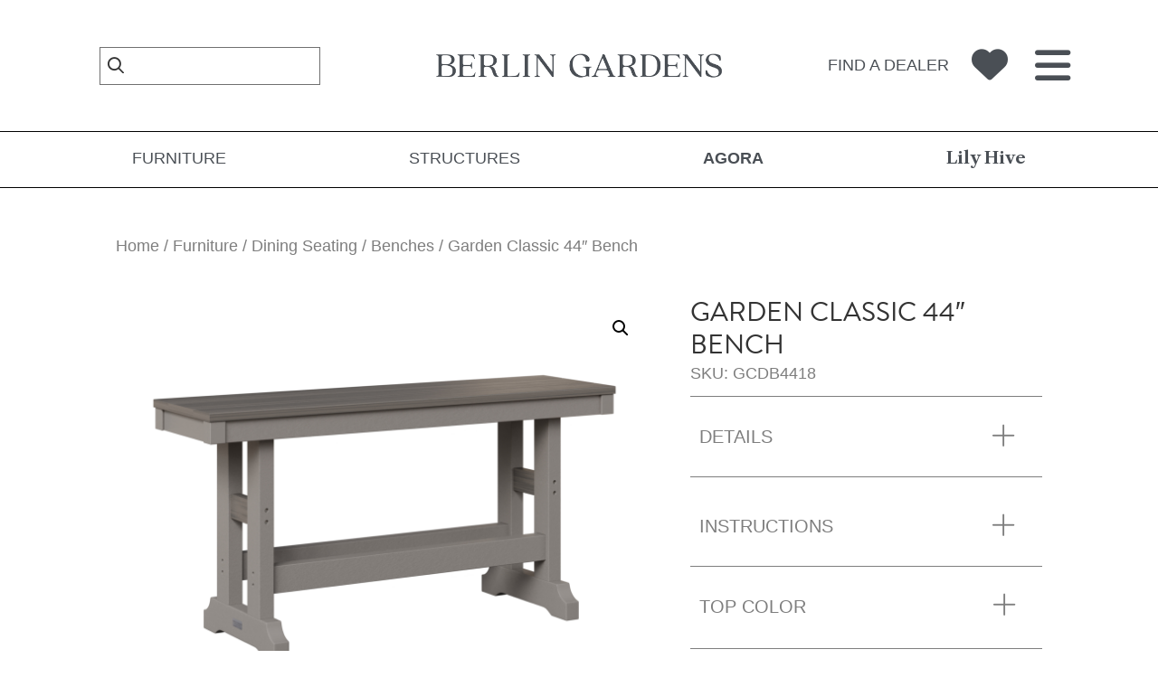

--- FILE ---
content_type: text/html; charset=UTF-8
request_url: https://berlingardensllc.com/product/garden-classic-44-bench/
body_size: 35470
content:
<!DOCTYPE html>
<html lang="en-US">
<head >
<meta charset="UTF-8" />
<meta name="viewport" content="width=device-width, initial-scale=1" />
<meta name='robots' content='noindex, follow' />
	<style>img:is([sizes="auto" i], [sizes^="auto," i]) { contain-intrinsic-size: 3000px 1500px }</style>
	
	<!-- This site is optimized with the Yoast SEO Premium plugin v23.3 (Yoast SEO v26.8) - https://yoast.com/product/yoast-seo-premium-wordpress/ -->
	<title>Garden Classic 44&quot; Bench | Berlin Gardens</title>
<link data-rocket-prefetch href="https://fonts.googleapis.com" rel="dns-prefetch">
<link data-rocket-prefetch href="https://www.googletagmanager.com" rel="dns-prefetch">
<link data-rocket-prefetch href="https://use.fontawesome.com" rel="dns-prefetch">
<link data-rocket-prefetch href="https://kit.fontawesome.com" rel="dns-prefetch">
<link data-rocket-prefetch href="https://use.typekit.net" rel="dns-prefetch">
<link data-rocket-prefetch href="https://cdn.berlingardensllc.com" rel="dns-prefetch">
<link data-rocket-prefetch href="https://googleads.g.doubleclick.net" rel="dns-prefetch">
<link data-rocket-preload as="style" href="https://fonts.googleapis.com/css2?family=Libre+Caslon+Text:ital,wght@0,400;0,700;1,400&#038;display=swap" rel="preload">
<link data-rocket-preload as="style" href="https://fonts.googleapis.com/css?family=Source%20Sans%20Pro%3A400%2C400i%2C600%2C700&#038;display=swap" rel="preload">
<link href="https://fonts.googleapis.com/css2?family=Libre+Caslon+Text:ital,wght@0,400;0,700;1,400&#038;display=swap" media="print" onload="this.media=&#039;all&#039;" rel="stylesheet">
<noscript data-wpr-hosted-gf-parameters=""><link rel="stylesheet" href="https://fonts.googleapis.com/css2?family=Libre+Caslon+Text:ital,wght@0,400;0,700;1,400&#038;display=swap"></noscript>
<link href="https://fonts.googleapis.com/css?family=Source%20Sans%20Pro%3A400%2C400i%2C600%2C700&#038;display=swap" media="print" onload="this.media=&#039;all&#039;" rel="stylesheet">
<noscript data-wpr-hosted-gf-parameters=""><link rel="stylesheet" href="https://fonts.googleapis.com/css?family=Source%20Sans%20Pro%3A400%2C400i%2C600%2C700&#038;display=swap"></noscript><link rel="preload" data-rocket-preload as="image" href="https://cdn.berlingardensllc.com/wp-content/uploads/2025/08/86-Garden-Classic-44in-Bench-Dark-Grey-Light-Grey.jpg" imagesrcset="https://cdn.berlingardensllc.com/wp-content/uploads/2025/08/86-Garden-Classic-44in-Bench-Dark-Grey-Light-Grey.jpg 1200w, https://cdn.berlingardensllc.com/wp-content/uploads/2025/08/86-Garden-Classic-44in-Bench-Dark-Grey-Light-Grey-444x370.jpg 444w, https://cdn.berlingardensllc.com/wp-content/uploads/2025/08/86-Garden-Classic-44in-Bench-Dark-Grey-Light-Grey-1024x853.jpg 1024w, https://cdn.berlingardensllc.com/wp-content/uploads/2025/08/86-Garden-Classic-44in-Bench-Dark-Grey-Light-Grey-768x640.jpg 768w, https://cdn.berlingardensllc.com/wp-content/uploads/2025/08/86-Garden-Classic-44in-Bench-Dark-Grey-Light-Grey-50x42.jpg 50w, https://cdn.berlingardensllc.com/wp-content/uploads/2025/08/86-Garden-Classic-44in-Bench-Dark-Grey-Light-Grey-600x500.jpg 600w" imagesizes="(max-width: 1200px) 100vw, 1200px" fetchpriority="high">
	<meta name="description" content="Garden Classic 44&quot; Bench. Explore our selection outdoor poly furniture and structures manufactured in Berlin, Ohio." />
	<meta property="og:locale" content="en_US" />
	<meta property="og:type" content="article" />
	<meta property="og:title" content="Garden Classic 44&quot; Bench" />
	<meta property="og:description" content="Garden Classic 44&quot; Bench. Explore our selection outdoor poly furniture and structures manufactured in Berlin, Ohio." />
	<meta property="og:url" content="https://berlingardensllc.com/product/garden-classic-44-bench/" />
	<meta property="og:site_name" content="Berlin Gardens" />
	<meta property="article:publisher" content="https://www.facebook.com/takelifeoutdoors/" />
	<meta property="article:modified_time" content="2025-10-07T13:51:13+00:00" />
	<meta property="og:image" content="https://cdn.berlingardensllc.com/wp-content/uploads/2025/08/86-Garden-Classic-44in-Bench-Dark-Grey-Light-Grey.jpg" />
	<meta property="og:image:width" content="1200" />
	<meta property="og:image:height" content="1000" />
	<meta property="og:image:type" content="image/jpeg" />
	<meta name="twitter:card" content="summary_large_image" />
	<meta name="twitter:label1" content="Est. reading time" />
	<meta name="twitter:data1" content="1 minute" />
	<script type="application/ld+json" class="yoast-schema-graph">{"@context":"https://schema.org","@graph":[{"@type":"WebPage","@id":"https://berlingardensllc.com/product/garden-classic-44-bench/","url":"https://berlingardensllc.com/product/garden-classic-44-bench/","name":"Garden Classic 44\" Bench | Berlin Gardens","isPartOf":{"@id":"https://berlingardensllc.com/#website"},"primaryImageOfPage":{"@id":"https://berlingardensllc.com/product/garden-classic-44-bench/#primaryimage"},"image":{"@id":"https://berlingardensllc.com/product/garden-classic-44-bench/#primaryimage"},"thumbnailUrl":"https://cdn.berlingardensllc.com/wp-content/uploads/2025/08/86-Garden-Classic-44in-Bench-Dark-Grey-Light-Grey.jpg","datePublished":"2025-09-19T18:19:14+00:00","dateModified":"2025-10-07T13:51:13+00:00","description":"Garden Classic 44\" Bench. Explore our selection outdoor poly furniture and structures manufactured in Berlin, Ohio.","breadcrumb":{"@id":"https://berlingardensllc.com/product/garden-classic-44-bench/#breadcrumb"},"inLanguage":"en-US","potentialAction":[{"@type":"ReadAction","target":["https://berlingardensllc.com/product/garden-classic-44-bench/"]}]},{"@type":"ImageObject","inLanguage":"en-US","@id":"https://berlingardensllc.com/product/garden-classic-44-bench/#primaryimage","url":"https://cdn.berlingardensllc.com/wp-content/uploads/2025/08/86-Garden-Classic-44in-Bench-Dark-Grey-Light-Grey.jpg","contentUrl":"https://cdn.berlingardensllc.com/wp-content/uploads/2025/08/86-Garden-Classic-44in-Bench-Dark-Grey-Light-Grey.jpg","width":1200,"height":1000},{"@type":"BreadcrumbList","@id":"https://berlingardensllc.com/product/garden-classic-44-bench/#breadcrumb","itemListElement":[{"@type":"ListItem","position":1,"name":"Home","item":"https://berlingardensllc.com/"},{"@type":"ListItem","position":2,"name":"Products","item":"https://berlingardensllc.com/shop/"},{"@type":"ListItem","position":3,"name":"Outdoor","item":"https://berlingardensllc.com/products/outdoor/"},{"@type":"ListItem","position":4,"name":"Dining Seating","item":"https://berlingardensllc.com/products/outdoor/dining-seating/"},{"@type":"ListItem","position":5,"name":"Benches","item":"https://berlingardensllc.com/products/outdoor/dining-seating/benches-dining-seating/"},{"@type":"ListItem","position":6,"name":"Garden Classic 44&#8243; Bench"}]},{"@type":"WebSite","@id":"https://berlingardensllc.com/#website","url":"https://berlingardensllc.com/","name":"Berlin Gardens","description":"Take Life Outdoors™","publisher":{"@id":"https://berlingardensllc.com/#organization"},"potentialAction":[{"@type":"SearchAction","target":{"@type":"EntryPoint","urlTemplate":"https://berlingardensllc.com/?s={search_term_string}"},"query-input":{"@type":"PropertyValueSpecification","valueRequired":true,"valueName":"search_term_string"}}],"inLanguage":"en-US"},{"@type":"Organization","@id":"https://berlingardensllc.com/#organization","name":"Berlin Gardens","url":"https://berlingardensllc.com/","logo":{"@type":"ImageObject","inLanguage":"en-US","@id":"https://berlingardensllc.com/#/schema/logo/image/","url":"https://cdn.berlingardensllc.com/wp-content/uploads/2022/07/26074251/Berlin-Gardens-Logo.png","contentUrl":"https://cdn.berlingardensllc.com/wp-content/uploads/2022/07/26074251/Berlin-Gardens-Logo.png","width":600,"height":333,"caption":"Berlin Gardens"},"image":{"@id":"https://berlingardensllc.com/#/schema/logo/image/"},"sameAs":["https://www.facebook.com/takelifeoutdoors/","https://www.instagram.com/berlingardens/"]}]}</script>
	<!-- / Yoast SEO Premium plugin. -->


<link rel='dns-prefetch' href='//use.fontawesome.com' />
<link rel='dns-prefetch' href='//fonts.googleapis.com' />
<link href='https://fonts.gstatic.com' crossorigin rel='preconnect' />
<link rel="alternate" type="application/rss+xml" title="Berlin Gardens &raquo; Feed" href="https://berlingardensllc.com/feed/" />
<link rel="alternate" type="application/rss+xml" title="Berlin Gardens &raquo; Comments Feed" href="https://berlingardensllc.com/comments/feed/" />
<link rel="alternate" type="application/rss+xml" title="Berlin Gardens &raquo; Garden Classic 44&#8243; Bench Comments Feed" href="https://berlingardensllc.com/product/garden-classic-44-bench/feed/" />
<link rel='stylesheet' id='font-awesome-css' href='https://berlingardensllc.com/wp-content/plugins/load-more-products-for-woocommerce/berocket/assets/css/font-awesome.min.css?ver=6.8.3' media='all' />
<link rel='stylesheet' id='genesis-blocks-style-css-css' href='https://berlingardensllc.com/wp-content/plugins/genesis-page-builder/vendor/genesis/blocks/dist/style-blocks.build.css?ver=1765208366' media='all' />
<link rel='stylesheet' id='viztech-genesis-css' href='https://berlingardensllc.com/wp-content/themes/viztech-genesis/style.css?ver=0.0.1' media='all' />
<style id='viztech-genesis-inline-css'>


		a,
		.entry-title a:focus,
		.entry-title a:hover,
		.genesis-nav-menu a:focus,
		.genesis-nav-menu a:hover,
		.genesis-nav-menu .current-menu-item > a,
		.genesis-nav-menu .sub-menu .current-menu-item > a:focus,
		.genesis-nav-menu .sub-menu .current-menu-item > a:hover,
		.menu-toggle:focus,
		.menu-toggle:hover,
		.sub-menu-toggle:focus,
		.sub-menu-toggle:hover {
			color: #4a4f55;
		}

		

		button:focus,
		button:hover,
		input[type="button"]:focus,
		input[type="button"]:hover,
		input[type="reset"]:focus,
		input[type="reset"]:hover,
		input[type="submit"]:focus,
		input[type="submit"]:hover,
		input[type="reset"]:focus,
		input[type="reset"]:hover,
		input[type="submit"]:focus,
		input[type="submit"]:hover,
		.site-container div.wpforms-container-full .wpforms-form input[type="submit"]:focus,
		.site-container div.wpforms-container-full .wpforms-form input[type="submit"]:hover,
		.site-container div.wpforms-container-full .wpforms-form button[type="submit"]:focus,
		.site-container div.wpforms-container-full .wpforms-form button[type="submit"]:hover,
		.button:focus,
		.button:hover {
			background-color: #efefef;
			color: #333333;
		}

		@media only screen and (min-width: 960px) {
			.genesis-nav-menu > .menu-highlight > a:hover,
			.genesis-nav-menu > .menu-highlight > a:focus,
			.genesis-nav-menu > .menu-highlight.current-menu-item > a {
				background-color: #efefef;
				color: #333333;
			}
		}
		
</style>
<style id='wp-emoji-styles-inline-css'>

	img.wp-smiley, img.emoji {
		display: inline !important;
		border: none !important;
		box-shadow: none !important;
		height: 1em !important;
		width: 1em !important;
		margin: 0 0.07em !important;
		vertical-align: -0.1em !important;
		background: none !important;
		padding: 0 !important;
	}
</style>
<link rel='stylesheet' id='wp-block-library-css' href='https://berlingardensllc.com/wp-includes/css/dist/block-library/style.min.css?ver=6.8.3' media='all' />
<style id='classic-theme-styles-inline-css'>
/*! This file is auto-generated */
.wp-block-button__link{color:#fff;background-color:#32373c;border-radius:9999px;box-shadow:none;text-decoration:none;padding:calc(.667em + 2px) calc(1.333em + 2px);font-size:1.125em}.wp-block-file__button{background:#32373c;color:#fff;text-decoration:none}
</style>
<style id='tbc-woo-trio-style-inline-css'>
.wc-trio-grid {
	display: grid;
	grid-template-columns: 1fr 1fr 1fr;
	gap: 40px;
	max-width: 1400px;
	margin: 0 auto;
	padding: 20px;
}

.wc-trio-card {
	background: #fff;
	border-radius: 12px;
	padding: 30px 25px;
	box-shadow: 0 8px 25px rgba(0,0,0,0.09);
	position: relative;
	transition: transform .3s;
	text-align: center;
}

/* Featured card: width/style from CSS, color from inline style (with PHP fallback) */
.wc-trio-card--popular {
	border-width: 2px;
	border-style: solid;
	/* border-color is set inline from PHP, defaulting to black */
	transform: scale(1.06);
	z-index: 2;
}


/* Missing card */
.wc-trio-card--missing {
	border: 2px dashed rgba(0, 0, 0, 0.2);
	box-shadow: none;
}


/* Image */
.wc-trio-card img {
	width: 100%;
	height: 340px;
	object-fit: cover;
	border-radius: 10px;
	margin-bottom: 20px;
}

/* Title */
.wc-trio-title {
	font-size: 20px;
	font-weight: bold;
	text-transform: uppercase;
	margin: 15px 0 10px;
	letter-spacing: 1px;
}

/* Stars */
.wc-trio-stars {
	font-size: 18px;
	margin: 12px 0;
  color: #C41E3A;
}

/* Items */
.wc-trio-items {
	text-align: left;
	margin: 20px 0;
	line-height: 1.8;
}

/* Button: keep layout/padding, let theme classes handle colors as much as possible */
/* Keep the trio buttons from stretching full height in Genesis/Divi layouts */
.wc-trio-card .wc-trio-button {
	display: inline-block;
	height: auto !important;
	line-height: 1.3 !important;
	width: auto;
	align-self: center; /* if parent is flex, don’t stretch */
	padding: 14px 40px; /* keep your nice pill size */
}

/* If Genesis/Divi set .button or .et_pb_button to display:block/100% width, tame it here */
.wc-trio-card .wc-trio-button.button,
.wc-trio-card .wc-trio-button.et_pb_button,
.wc-trio-card .wc-trio-button.wp-block-button__link {
	display: inline-block;
	width: auto;
}


/* Optional: don’t fight theme hover colors */
.wc-trio-button:hover {
	text-decoration: none;
}

/* You can keep / remove this if you want stacking on mobile */
@media (max-width: 960px) {
	.wc-trio-grid {
		grid-template-columns: 1fr;
	}
	.wc-trio-card--popular {
		transform: none;
	}
}

</style>
<link rel='stylesheet' id='eedee-gutenslider-init-css' href='https://berlingardensllc.com/wp-content/plugins/gutenslider/build/gutenslider-init.css?ver=1700079778' media='all' />
<style id='global-styles-inline-css'>
:root{--wp--preset--aspect-ratio--square: 1;--wp--preset--aspect-ratio--4-3: 4/3;--wp--preset--aspect-ratio--3-4: 3/4;--wp--preset--aspect-ratio--3-2: 3/2;--wp--preset--aspect-ratio--2-3: 2/3;--wp--preset--aspect-ratio--16-9: 16/9;--wp--preset--aspect-ratio--9-16: 9/16;--wp--preset--color--black: #000000;--wp--preset--color--cyan-bluish-gray: #abb8c3;--wp--preset--color--white: #ffffff;--wp--preset--color--pale-pink: #f78da7;--wp--preset--color--vivid-red: #cf2e2e;--wp--preset--color--luminous-vivid-orange: #ff6900;--wp--preset--color--luminous-vivid-amber: #fcb900;--wp--preset--color--light-green-cyan: #7bdcb5;--wp--preset--color--vivid-green-cyan: #00d084;--wp--preset--color--pale-cyan-blue: #8ed1fc;--wp--preset--color--vivid-cyan-blue: #0693e3;--wp--preset--color--vivid-purple: #9b51e0;--wp--preset--color--theme-primary: #4a4f55;--wp--preset--color--theme-secondary: #efefef;--wp--preset--gradient--vivid-cyan-blue-to-vivid-purple: linear-gradient(135deg,rgba(6,147,227,1) 0%,rgb(155,81,224) 100%);--wp--preset--gradient--light-green-cyan-to-vivid-green-cyan: linear-gradient(135deg,rgb(122,220,180) 0%,rgb(0,208,130) 100%);--wp--preset--gradient--luminous-vivid-amber-to-luminous-vivid-orange: linear-gradient(135deg,rgba(252,185,0,1) 0%,rgba(255,105,0,1) 100%);--wp--preset--gradient--luminous-vivid-orange-to-vivid-red: linear-gradient(135deg,rgba(255,105,0,1) 0%,rgb(207,46,46) 100%);--wp--preset--gradient--very-light-gray-to-cyan-bluish-gray: linear-gradient(135deg,rgb(238,238,238) 0%,rgb(169,184,195) 100%);--wp--preset--gradient--cool-to-warm-spectrum: linear-gradient(135deg,rgb(74,234,220) 0%,rgb(151,120,209) 20%,rgb(207,42,186) 40%,rgb(238,44,130) 60%,rgb(251,105,98) 80%,rgb(254,248,76) 100%);--wp--preset--gradient--blush-light-purple: linear-gradient(135deg,rgb(255,206,236) 0%,rgb(152,150,240) 100%);--wp--preset--gradient--blush-bordeaux: linear-gradient(135deg,rgb(254,205,165) 0%,rgb(254,45,45) 50%,rgb(107,0,62) 100%);--wp--preset--gradient--luminous-dusk: linear-gradient(135deg,rgb(255,203,112) 0%,rgb(199,81,192) 50%,rgb(65,88,208) 100%);--wp--preset--gradient--pale-ocean: linear-gradient(135deg,rgb(255,245,203) 0%,rgb(182,227,212) 50%,rgb(51,167,181) 100%);--wp--preset--gradient--electric-grass: linear-gradient(135deg,rgb(202,248,128) 0%,rgb(113,206,126) 100%);--wp--preset--gradient--midnight: linear-gradient(135deg,rgb(2,3,129) 0%,rgb(40,116,252) 100%);--wp--preset--font-size--small: 12px;--wp--preset--font-size--medium: 20px;--wp--preset--font-size--large: 20px;--wp--preset--font-size--x-large: 42px;--wp--preset--font-size--normal: 18px;--wp--preset--font-size--larger: 24px;--wp--preset--spacing--20: 0.44rem;--wp--preset--spacing--30: 0.67rem;--wp--preset--spacing--40: 1rem;--wp--preset--spacing--50: 1.5rem;--wp--preset--spacing--60: 2.25rem;--wp--preset--spacing--70: 3.38rem;--wp--preset--spacing--80: 5.06rem;--wp--preset--shadow--natural: 6px 6px 9px rgba(0, 0, 0, 0.2);--wp--preset--shadow--deep: 12px 12px 50px rgba(0, 0, 0, 0.4);--wp--preset--shadow--sharp: 6px 6px 0px rgba(0, 0, 0, 0.2);--wp--preset--shadow--outlined: 6px 6px 0px -3px rgba(255, 255, 255, 1), 6px 6px rgba(0, 0, 0, 1);--wp--preset--shadow--crisp: 6px 6px 0px rgba(0, 0, 0, 1);}:where(.is-layout-flex){gap: 0.5em;}:where(.is-layout-grid){gap: 0.5em;}body .is-layout-flex{display: flex;}.is-layout-flex{flex-wrap: wrap;align-items: center;}.is-layout-flex > :is(*, div){margin: 0;}body .is-layout-grid{display: grid;}.is-layout-grid > :is(*, div){margin: 0;}:where(.wp-block-columns.is-layout-flex){gap: 2em;}:where(.wp-block-columns.is-layout-grid){gap: 2em;}:where(.wp-block-post-template.is-layout-flex){gap: 1.25em;}:where(.wp-block-post-template.is-layout-grid){gap: 1.25em;}.has-black-color{color: var(--wp--preset--color--black) !important;}.has-cyan-bluish-gray-color{color: var(--wp--preset--color--cyan-bluish-gray) !important;}.has-white-color{color: var(--wp--preset--color--white) !important;}.has-pale-pink-color{color: var(--wp--preset--color--pale-pink) !important;}.has-vivid-red-color{color: var(--wp--preset--color--vivid-red) !important;}.has-luminous-vivid-orange-color{color: var(--wp--preset--color--luminous-vivid-orange) !important;}.has-luminous-vivid-amber-color{color: var(--wp--preset--color--luminous-vivid-amber) !important;}.has-light-green-cyan-color{color: var(--wp--preset--color--light-green-cyan) !important;}.has-vivid-green-cyan-color{color: var(--wp--preset--color--vivid-green-cyan) !important;}.has-pale-cyan-blue-color{color: var(--wp--preset--color--pale-cyan-blue) !important;}.has-vivid-cyan-blue-color{color: var(--wp--preset--color--vivid-cyan-blue) !important;}.has-vivid-purple-color{color: var(--wp--preset--color--vivid-purple) !important;}.has-black-background-color{background-color: var(--wp--preset--color--black) !important;}.has-cyan-bluish-gray-background-color{background-color: var(--wp--preset--color--cyan-bluish-gray) !important;}.has-white-background-color{background-color: var(--wp--preset--color--white) !important;}.has-pale-pink-background-color{background-color: var(--wp--preset--color--pale-pink) !important;}.has-vivid-red-background-color{background-color: var(--wp--preset--color--vivid-red) !important;}.has-luminous-vivid-orange-background-color{background-color: var(--wp--preset--color--luminous-vivid-orange) !important;}.has-luminous-vivid-amber-background-color{background-color: var(--wp--preset--color--luminous-vivid-amber) !important;}.has-light-green-cyan-background-color{background-color: var(--wp--preset--color--light-green-cyan) !important;}.has-vivid-green-cyan-background-color{background-color: var(--wp--preset--color--vivid-green-cyan) !important;}.has-pale-cyan-blue-background-color{background-color: var(--wp--preset--color--pale-cyan-blue) !important;}.has-vivid-cyan-blue-background-color{background-color: var(--wp--preset--color--vivid-cyan-blue) !important;}.has-vivid-purple-background-color{background-color: var(--wp--preset--color--vivid-purple) !important;}.has-black-border-color{border-color: var(--wp--preset--color--black) !important;}.has-cyan-bluish-gray-border-color{border-color: var(--wp--preset--color--cyan-bluish-gray) !important;}.has-white-border-color{border-color: var(--wp--preset--color--white) !important;}.has-pale-pink-border-color{border-color: var(--wp--preset--color--pale-pink) !important;}.has-vivid-red-border-color{border-color: var(--wp--preset--color--vivid-red) !important;}.has-luminous-vivid-orange-border-color{border-color: var(--wp--preset--color--luminous-vivid-orange) !important;}.has-luminous-vivid-amber-border-color{border-color: var(--wp--preset--color--luminous-vivid-amber) !important;}.has-light-green-cyan-border-color{border-color: var(--wp--preset--color--light-green-cyan) !important;}.has-vivid-green-cyan-border-color{border-color: var(--wp--preset--color--vivid-green-cyan) !important;}.has-pale-cyan-blue-border-color{border-color: var(--wp--preset--color--pale-cyan-blue) !important;}.has-vivid-cyan-blue-border-color{border-color: var(--wp--preset--color--vivid-cyan-blue) !important;}.has-vivid-purple-border-color{border-color: var(--wp--preset--color--vivid-purple) !important;}.has-vivid-cyan-blue-to-vivid-purple-gradient-background{background: var(--wp--preset--gradient--vivid-cyan-blue-to-vivid-purple) !important;}.has-light-green-cyan-to-vivid-green-cyan-gradient-background{background: var(--wp--preset--gradient--light-green-cyan-to-vivid-green-cyan) !important;}.has-luminous-vivid-amber-to-luminous-vivid-orange-gradient-background{background: var(--wp--preset--gradient--luminous-vivid-amber-to-luminous-vivid-orange) !important;}.has-luminous-vivid-orange-to-vivid-red-gradient-background{background: var(--wp--preset--gradient--luminous-vivid-orange-to-vivid-red) !important;}.has-very-light-gray-to-cyan-bluish-gray-gradient-background{background: var(--wp--preset--gradient--very-light-gray-to-cyan-bluish-gray) !important;}.has-cool-to-warm-spectrum-gradient-background{background: var(--wp--preset--gradient--cool-to-warm-spectrum) !important;}.has-blush-light-purple-gradient-background{background: var(--wp--preset--gradient--blush-light-purple) !important;}.has-blush-bordeaux-gradient-background{background: var(--wp--preset--gradient--blush-bordeaux) !important;}.has-luminous-dusk-gradient-background{background: var(--wp--preset--gradient--luminous-dusk) !important;}.has-pale-ocean-gradient-background{background: var(--wp--preset--gradient--pale-ocean) !important;}.has-electric-grass-gradient-background{background: var(--wp--preset--gradient--electric-grass) !important;}.has-midnight-gradient-background{background: var(--wp--preset--gradient--midnight) !important;}.has-small-font-size{font-size: var(--wp--preset--font-size--small) !important;}.has-medium-font-size{font-size: var(--wp--preset--font-size--medium) !important;}.has-large-font-size{font-size: var(--wp--preset--font-size--large) !important;}.has-x-large-font-size{font-size: var(--wp--preset--font-size--x-large) !important;}
:where(.wp-block-post-template.is-layout-flex){gap: 1.25em;}:where(.wp-block-post-template.is-layout-grid){gap: 1.25em;}
:where(.wp-block-columns.is-layout-flex){gap: 2em;}:where(.wp-block-columns.is-layout-grid){gap: 2em;}
:root :where(.wp-block-pullquote){font-size: 1.5em;line-height: 1.6;}
</style>
<link rel='stylesheet' id='wpdm-font-awesome-css' href='https://use.fontawesome.com/releases/v6.2.0/css/all.css?ver=6.8.3' media='all' />
<link rel='stylesheet' id='wpdm-front-bootstrap-css' href='https://berlingardensllc.com/wp-content/plugins/download-manager/assets/bootstrap/css/bootstrap.min.css?ver=6.8.3' media='all' />
<link rel='stylesheet' id='wpdm-front-css' href='https://berlingardensllc.com/wp-content/plugins/download-manager/assets/css/front.css?ver=6.8.3' media='all' />
<link rel='stylesheet' id='echo-css' href='https://berlingardensllc.com/wp-content/plugins/echo/public/css/echo-public.css?ver=1.0.27' media='all' />
<link rel='stylesheet' id='genesis-page-builder-frontend-styles-css' href='https://berlingardensllc.com/wp-content/plugins/genesis-page-builder/build/style-blocks.css?ver=1765208366' media='all' />
<link rel='stylesheet' id='photoswipe-css' href='https://berlingardensllc.com/wp-content/plugins/woocommerce/assets/css/photoswipe/photoswipe.min.css?ver=10.4.3' media='all' />
<link rel='stylesheet' id='photoswipe-default-skin-css' href='https://berlingardensllc.com/wp-content/plugins/woocommerce/assets/css/photoswipe/default-skin/default-skin.min.css?ver=10.4.3' media='all' />
<link rel='stylesheet' id='woocommerce-layout-css' href='https://berlingardensllc.com/wp-content/plugins/woocommerce/assets/css/woocommerce-layout.css?ver=10.4.3' media='all' />
<link rel='stylesheet' id='woocommerce-smallscreen-css' href='https://berlingardensllc.com/wp-content/plugins/woocommerce/assets/css/woocommerce-smallscreen.css?ver=10.4.3' media='only screen and (max-width: 860px)' />
<link rel='stylesheet' id='woocommerce-general-css' href='https://berlingardensllc.com/wp-content/plugins/woocommerce/assets/css/woocommerce.css?ver=10.4.3' media='all' />
<link rel='stylesheet' id='viztech-genesis-woocommerce-styles-css' href='https://berlingardensllc.com/wp-content/themes/viztech-genesis/lib/woocommerce/genesis-woocommerce.css?ver=0.0.1' media='screen' />
<style id='viztech-genesis-woocommerce-styles-inline-css'>


		.woocommerce div.product p.price,
		.woocommerce div.product span.price,
		.woocommerce div.product .woocommerce-tabs ul.tabs li a:hover,
		.woocommerce div.product .woocommerce-tabs ul.tabs li a:focus,
		.woocommerce ul.products li.product h3:hover,
		.woocommerce ul.products li.product .price,
		.woocommerce .woocommerce-breadcrumb a:hover,
		.woocommerce .woocommerce-breadcrumb a:focus,
		.woocommerce .widget_layered_nav ul li.chosen a::before,
		.woocommerce .widget_layered_nav_filters ul li a::before,
		.woocommerce .widget_rating_filter ul li.chosen a::before {
			color: #4a4f55;
		}

	
		.woocommerce a.button:hover,
		.woocommerce a.button:focus,
		.woocommerce a.button.alt:hover,
		.woocommerce a.button.alt:focus,
		.woocommerce button.button:hover,
		.woocommerce button.button:focus,
		.woocommerce button.button.alt:hover,
		.woocommerce button.button.alt:focus,
		.woocommerce input.button:hover,
		.woocommerce input.button:focus,
		.woocommerce input.button.alt:hover,
		.woocommerce input.button.alt:focus,
		.woocommerce input[type="submit"]:hover,
		.woocommerce input[type="submit"]:focus,
		.woocommerce span.onsale,
		.woocommerce #respond input#submit:hover,
		.woocommerce #respond input#submit:focus,
		.woocommerce #respond input#submit.alt:hover,
		.woocommerce #respond input#submit.alt:focus,
		.woocommerce.widget_price_filter .ui-slider .ui-slider-handle,
		.woocommerce.widget_price_filter .ui-slider .ui-slider-range {
			background-color: #efefef;
			color: #333333;
		}

		.woocommerce-error,
		.woocommerce-info,
		.woocommerce-message {
			border-top-color: #efefef;
		}

		.woocommerce-error::before,
		.woocommerce-info::before,
		.woocommerce-message::before {
			color: #efefef;
		}

	
</style>
<style id='woocommerce-inline-inline-css'>
.woocommerce form .form-row .required { visibility: visible; }
</style>
<link rel='stylesheet' id='wpsl-styles-css' href='https://berlingardensllc.com/wp-content/plugins/wp-store-locator/css/styles.min.css?ver=2.2.261' media='all' />
<link rel='stylesheet' id='megamenu-css' href='https://berlingardensllc.com/wp-content/uploads/maxmegamenu/style.css?ver=1803c3' media='all' />
<link rel='stylesheet' id='dashicons-css' href='https://berlingardensllc.com/wp-includes/css/dashicons.min.css?ver=6.8.3' media='all' />
<link rel='stylesheet' id='swatches-and-photos-css' href='https://berlingardensllc.com/wp-content/plugins/woocommerce-variation-swatches-and-photos/assets/css/swatches-and-photos.css?ver=3.0.6' media='all' />

<link rel='stylesheet' id='viztech-css' href='https://berlingardensllc.com/wp-content/themes/viztech-genesis/lib/css/viztech-custom.css?ver=1769085868' media='all' />
<link rel='stylesheet' id='viz-utility-css' href='https://berlingardensllc.com/wp-content/themes/viztech-genesis/lib/css/viz-utility.css?ver=1769085868' media='all' />
<link rel='stylesheet' id='viztech-genesis-gutenberg-css' href='https://berlingardensllc.com/wp-content/themes/viztech-genesis/lib/gutenberg/front-end.css?ver=0.0.1' media='all' />
<style id='viztech-genesis-gutenberg-inline-css'>
.gb-block-post-grid .gb-post-grid-items h2 a:hover {
	color: #4a4f55;
}

.site-container .wp-block-button .wp-block-button__link {
	background-color: #4a4f55;
}

.wp-block-button .wp-block-button__link:not(.has-background),
.wp-block-button .wp-block-button__link:not(.has-background):focus,
.wp-block-button .wp-block-button__link:not(.has-background):hover {
	color: #ffffff;
}

.site-container .wp-block-button.is-style-outline .wp-block-button__link {
	color: #4a4f55;
}

.site-container .wp-block-button.is-style-outline .wp-block-button__link:focus,
.site-container .wp-block-button.is-style-outline .wp-block-button__link:hover {
	color: #6d7278;
}		.site-container .has-small-font-size {
			font-size: 12px;
		}		.site-container .has-normal-font-size {
			font-size: 18px;
		}		.site-container .has-large-font-size {
			font-size: 20px;
		}		.site-container .has-larger-font-size {
			font-size: 24px;
		}		.site-container .has-theme-primary-color,
		.site-container .wp-block-button .wp-block-button__link.has-theme-primary-color,
		.site-container .wp-block-button.is-style-outline .wp-block-button__link.has-theme-primary-color {
			color: #4a4f55;
		}

		.site-container .has-theme-primary-background-color,
		.site-container .wp-block-button .wp-block-button__link.has-theme-primary-background-color,
		.site-container .wp-block-pullquote.is-style-solid-color.has-theme-primary-background-color {
			background-color: #4a4f55;
		}		.site-container .has-theme-secondary-color,
		.site-container .wp-block-button .wp-block-button__link.has-theme-secondary-color,
		.site-container .wp-block-button.is-style-outline .wp-block-button__link.has-theme-secondary-color {
			color: #efefef;
		}

		.site-container .has-theme-secondary-background-color,
		.site-container .wp-block-button .wp-block-button__link.has-theme-secondary-background-color,
		.site-container .wp-block-pullquote.is-style-solid-color.has-theme-secondary-background-color {
			background-color: #efefef;
		}
</style>
<link rel='stylesheet' id='dflip-style-css' href='https://berlingardensllc.com/wp-content/plugins/3d-flipbook-dflip-lite/assets/css/dflip.min.css?ver=2.4.20' media='all' />
<link rel='stylesheet' id='searchwp-forms-css' href='https://berlingardensllc.com/wp-content/plugins/searchwp-live-ajax-search/assets/styles/frontend/search-forms.min.css?ver=1.8.7' media='all' />
<link rel='stylesheet' id='searchwp-live-search-css' href='https://berlingardensllc.com/wp-content/plugins/searchwp-live-ajax-search/assets/styles/style.min.css?ver=1.8.7' media='all' />
<style id='searchwp-live-search-inline-css'>
.searchwp-live-search-result .searchwp-live-search-result--title a {
  font-size: 16px;
}
.searchwp-live-search-result .searchwp-live-search-result--price {
  font-size: 14px;
}
.searchwp-live-search-result .searchwp-live-search-result--add-to-cart .button {
  font-size: 14px;
}

</style>
<script src="https://berlingardensllc.com/wp-includes/js/jquery/jquery.min.js?ver=3.7.1" id="jquery-core-js"></script>
<script src="https://berlingardensllc.com/wp-includes/js/jquery/jquery-migrate.min.js?ver=3.4.1" id="jquery-migrate-js"></script>
<script src="https://berlingardensllc.com/wp-content/plugins/download-manager/assets/bootstrap/js/bootstrap.bundle.min.js?ver=6.8.3" id="wpdm-front-bootstrap-js"></script>
<script id="wpdm-frontjs-js-extra">
var wpdm_url = {"home":"https:\/\/berlingardensllc.com\/","site":"https:\/\/berlingardensllc.com\/","ajax":"https:\/\/berlingardensllc.com\/wp-admin\/admin-ajax.php"};
var wpdm_js = {"spinner":"<i class=\"fas fa-sun fa-spin\"><\/i>"};
</script>
<script src="https://berlingardensllc.com/wp-content/plugins/download-manager/assets/js/front.js?ver=6.3.3" id="wpdm-frontjs-js"></script>
<script id="echo-js-extra">
var my_ajax_obj = {"ajax_url":"https:\/\/berlingardensllc.com\/wp-admin\/admin-ajax.php"};
</script>
<script src="https://berlingardensllc.com/wp-content/plugins/echo/public/js/echo-public.js?ver=1.0.27" id="echo-js"></script>
<script src="https://berlingardensllc.com/wp-content/plugins/woocommerce/assets/js/jquery-blockui/jquery.blockUI.min.js?ver=2.7.0-wc.10.4.3" id="wc-jquery-blockui-js" defer data-wp-strategy="defer"></script>
<script id="wc-add-to-cart-js-extra">
var wc_add_to_cart_params = {"ajax_url":"\/wp-admin\/admin-ajax.php","wc_ajax_url":"\/?wc-ajax=%%endpoint%%","i18n_view_cart":"View Favorites","cart_url":"https:\/\/berlingardensllc.com\/favorites\/","is_cart":"","cart_redirect_after_add":"no"};
</script>
<script src="https://berlingardensllc.com/wp-content/plugins/woocommerce/assets/js/frontend/add-to-cart.min.js?ver=10.4.3" id="wc-add-to-cart-js" defer data-wp-strategy="defer"></script>
<script src="https://berlingardensllc.com/wp-content/plugins/woocommerce/assets/js/zoom/jquery.zoom.min.js?ver=1.7.21-wc.10.4.3" id="wc-zoom-js" defer data-wp-strategy="defer"></script>
<script src="https://berlingardensllc.com/wp-content/plugins/woocommerce/assets/js/flexslider/jquery.flexslider.min.js?ver=2.7.2-wc.10.4.3" id="wc-flexslider-js" defer data-wp-strategy="defer"></script>
<script src="https://berlingardensllc.com/wp-content/plugins/woocommerce/assets/js/photoswipe/photoswipe.min.js?ver=4.1.1-wc.10.4.3" id="wc-photoswipe-js" defer data-wp-strategy="defer"></script>
<script src="https://berlingardensllc.com/wp-content/plugins/woocommerce/assets/js/photoswipe/photoswipe-ui-default.min.js?ver=4.1.1-wc.10.4.3" id="wc-photoswipe-ui-default-js" defer data-wp-strategy="defer"></script>
<script id="wc-single-product-js-extra">
var wc_single_product_params = {"i18n_required_rating_text":"Please select a rating","i18n_rating_options":["1 of 5 stars","2 of 5 stars","3 of 5 stars","4 of 5 stars","5 of 5 stars"],"i18n_product_gallery_trigger_text":"View full-screen image gallery","review_rating_required":"yes","flexslider":{"rtl":false,"animation":"slide","smoothHeight":true,"directionNav":false,"controlNav":"thumbnails","slideshow":false,"animationSpeed":500,"animationLoop":false,"allowOneSlide":false},"zoom_enabled":"1","zoom_options":[],"photoswipe_enabled":"1","photoswipe_options":{"shareEl":false,"closeOnScroll":false,"history":false,"hideAnimationDuration":0,"showAnimationDuration":0},"flexslider_enabled":"1"};
</script>
<script src="https://berlingardensllc.com/wp-content/plugins/woocommerce/assets/js/frontend/single-product.min.js?ver=10.4.3" id="wc-single-product-js" defer data-wp-strategy="defer"></script>
<script src="https://berlingardensllc.com/wp-content/plugins/woocommerce/assets/js/js-cookie/js.cookie.min.js?ver=2.1.4-wc.10.4.3" id="wc-js-cookie-js" defer data-wp-strategy="defer"></script>
<script id="woocommerce-js-extra">
var woocommerce_params = {"ajax_url":"\/wp-admin\/admin-ajax.php","wc_ajax_url":"\/?wc-ajax=%%endpoint%%","i18n_password_show":"Show password","i18n_password_hide":"Hide password"};
</script>
<script src="https://berlingardensllc.com/wp-content/plugins/woocommerce/assets/js/frontend/woocommerce.min.js?ver=10.4.3" id="woocommerce-js" defer data-wp-strategy="defer"></script>
<script src="https://berlingardensllc.com/wp-content/themes/viztech-genesis/lib/js/custom.js?ver=1769085868" id="custom-style-js"></script>
<script id="current-inv-ajax-js-extra">
var ajax_object = {"ajax_url":"https:\/\/berlingardensllc.com\/wp-admin\/admin-ajax.php","api_nonce":"f7bf0b0e2d"};
</script>
<script src="https://berlingardensllc.com/wp-content/themes/viztech-genesis/lib/js/current-inventory.js?ver=1769085868" id="current-inv-ajax-js"></script>
<link rel="https://api.w.org/" href="https://berlingardensllc.com/wp-json/" /><link rel="alternate" title="JSON" type="application/json" href="https://berlingardensllc.com/wp-json/wp/v2/product/44311" /><link rel="EditURI" type="application/rsd+xml" title="RSD" href="https://berlingardensllc.com/xmlrpc.php?rsd" />
<meta name="generator" content="WordPress 6.8.3" />
<meta name="generator" content="WooCommerce 10.4.3" />
<link rel='shortlink' href='https://berlingardensllc.com/?p=44311' />
<link rel="alternate" title="oEmbed (JSON)" type="application/json+oembed" href="https://berlingardensllc.com/wp-json/oembed/1.0/embed?url=https%3A%2F%2Fberlingardensllc.com%2Fproduct%2Fgarden-classic-44-bench%2F" />
<link rel="alternate" title="oEmbed (XML)" type="text/xml+oembed" href="https://berlingardensllc.com/wp-json/oembed/1.0/embed?url=https%3A%2F%2Fberlingardensllc.com%2Fproduct%2Fgarden-classic-44-bench%2F&#038;format=xml" />
<style></style><style>
                .lmp_load_more_button.br_lmp_button_settings .lmp_button:hover {
                    background-color: #9999ff!important;
                    color: #111111!important;
                }
                .lmp_load_more_button.br_lmp_prev_settings .lmp_button:hover {
                    background-color: #9999ff!important;
                    color: #111111!important;
                }li.product.lazy, .berocket_lgv_additional_data.lazy{opacity:0;}</style><!-- Stream WordPress user activity plugin v4.1.1 -->
<link rel="pingback" href="https://berlingardensllc.com/xmlrpc.php" />
<script src="https://kit.fontawesome.com/c799eee2c1.js" crossorigin="anonymous"></script>
<link rel="stylesheet" href="https://use.typekit.net/qkn3trr.css">
<!-- Google Tag Manager -->
<script>(function(w,d,s,l,i){w[l]=w[l]||[];w[l].push({'gtm.start':
new Date().getTime(),event:'gtm.js'});var f=d.getElementsByTagName(s)[0],
j=d.createElement(s),dl=l!='dataLayer'?'&l='+l:'';j.async=true;j.src=
'https://www.googletagmanager.com/gtm.js?id='+i+dl;f.parentNode.insertBefore(j,f);
})(window,document,'script','dataLayer','GTM-MCB44G8M');</script>
<!-- End Google Tag Manager -->

<link rel="preconnect" href="https://fonts.googleapis.com">
<link rel="preconnect" href="https://fonts.gstatic.com" crossorigin>

	<noscript><style>.woocommerce-product-gallery{ opacity: 1 !important; }</style></noscript>
	<link rel="icon" href="https://cdn.berlingardensllc.com/wp-content/uploads/2022/07/27140159/cropped-Icon-32x32.png" sizes="32x32" />
<link rel="icon" href="https://cdn.berlingardensllc.com/wp-content/uploads/2022/07/27140159/cropped-Icon-192x192.png" sizes="192x192" />
<link rel="apple-touch-icon" href="https://cdn.berlingardensllc.com/wp-content/uploads/2022/07/27140159/cropped-Icon-180x180.png" />
<meta name="msapplication-TileImage" content="https://cdn.berlingardensllc.com/wp-content/uploads/2022/07/27140159/cropped-Icon-270x270.png" />
		<style id="wp-custom-css">
			
.parent_filters {
	display: none !important;
}

/* Screen styles are normal. Print styles hide everything except the print area. */
@media print {

  /* Hide EVERYTHING by default */
  body * {
    visibility: hidden !important;
  }

  /* Show ONLY the print area (and its children) */
  .gsheet-print-area,
  .gsheet-print-area * {
    visibility: visible !important;
  }

  /* Move print area to top-left so it prints clean */
  .gsheet-print-area {
    position: absolute !important;
    left: 0 !important;
    top: 0 !important;
    width: 100% !important;
  }

  /* Repeat table header on each printed page */
  .gsheet-print-area thead {
    display: table-header-group;
  }

  /* Avoid breaking rows across pages */
  .gsheet-print-area tr {
    page-break-inside: avoid;
  }

  /* Don’t print link URLs */
  a[href]:after {
    content: "";
  }

  /* Optional: landscape if wide */
  /* @page { size: landscape; margin: 12mm; } */
	
	
}

.gsheet-print-controls {
  text-align: center;
  margin-bottom: 16px;
}

.gsheet-pdf-btn {
  padding: 10px 18px;
  font-size: 14px;
  cursor: pointer;
}

		</style>
		<meta name="generator" content="WordPress Download Manager 6.3.3" />
<style type="text/css">/** Mega Menu CSS: fs **/</style>
		        <style>
            /* WPDM Link Template Styles */        </style>
		        <style>

            :root {
                --color-primary: #4a8eff;
                --color-primary-rgb: 74, 142, 255;
                --color-primary-hover: #5998ff;
                --color-primary-active: #3281ff;
                --color-secondary: #6c757d;
                --color-secondary-rgb: 108, 117, 125;
                --color-secondary-hover: #6c757d;
                --color-secondary-active: #6c757d;
                --color-success: #018e11;
                --color-success-rgb: 1, 142, 17;
                --color-success-hover: #0aad01;
                --color-success-active: #0c8c01;
                --color-info: #2CA8FF;
                --color-info-rgb: 44, 168, 255;
                --color-info-hover: #2CA8FF;
                --color-info-active: #2CA8FF;
                --color-warning: #FFB236;
                --color-warning-rgb: 255, 178, 54;
                --color-warning-hover: #FFB236;
                --color-warning-active: #FFB236;
                --color-danger: #ff5062;
                --color-danger-rgb: 255, 80, 98;
                --color-danger-hover: #ff5062;
                --color-danger-active: #ff5062;
                --color-green: #30b570;
                --color-blue: #0073ff;
                --color-purple: #8557D3;
                --color-red: #ff5062;
                --color-muted: rgba(69, 89, 122, 0.6);
                --wpdm-font: "Sen", -apple-system, BlinkMacSystemFont, "Segoe UI", Roboto, Helvetica, Arial, sans-serif, "Apple Color Emoji", "Segoe UI Emoji", "Segoe UI Symbol";
            }

            .wpdm-download-link.btn.btn-primary {
                border-radius: 4px;
            }


        </style>
		        <script>
            function wpdm_rest_url(request) {
                return "https://berlingardensllc.com/wp-json/wpdm/" + request;
            }
        </script>
		<style id="rocket-lazyrender-inline-css">[data-wpr-lazyrender] {content-visibility: auto;}</style><meta name="generator" content="WP Rocket 3.20.3" data-wpr-features="wpr_preconnect_external_domains wpr_automatic_lazy_rendering wpr_oci wpr_preload_links wpr_desktop" /></head>
<body class="wp-singular product-template-default single single-product postid-44311 wp-embed-responsive wp-theme-genesis wp-child-theme-viztech-genesis theme-genesis woocommerce woocommerce-page woocommerce-no-js mega-menu-primary header-full-width full-width-content genesis-breadcrumbs-hidden genesis-footer-widgets-visible no-js has-no-blocks modula-best-grid-gallery">	<script>
	//<![CDATA[
	(function(){
		var c = document.body.classList;
		c.remove( 'no-js' );
		c.add( 'js' );
	})();
	//]]>
	</script>
	<div  class="site-container"><ul class="genesis-skip-link"><li><a href="#genesis-nav-primary" class="screen-reader-shortcut"> Skip to primary navigation</a></li><li><a href="#genesis-content" class="screen-reader-shortcut"> Skip to main content</a></li><li><a href="#genesis-footer-widgets" class="screen-reader-shortcut"> Skip to footer</a></li></ul><header  class="site-header"><div  class="wrap"><div class="title-area"><p class="site-title"><a href="https://berlingardensllc.com/">Berlin Gardens</a></p><p class="site-description">Take Life Outdoors™</p></div>            <div class="hide-959">
                <div class="w-85 mx-auto flex justify-content-between py-lg">
                    <div class="w-25 flex align-items-center justify-content-center">
                        <div class="full-width">
                            <div class="ws_input_wrap">
                                <form role="search" method="get" class="ws-search-form" action="https://berlingardensllc.com/">
                                    <input data-swplive="true" style="padding: 10px 8px; border: 1px solid #707070;" type="search" class="ws-search-field" id="vz_search" placeholder="&#xf002;" value="" name="s" />
                                </form>
                            </div>
                        </div>
                    </div>
                    <div class="w-30 flex align-items-center justify-content-center">
                        <a href="/">
                            <img src="https://cdn.berlingardensllc.com/wp-content/uploads/2024/09/Berlin-Gardens-Logo.png" alt="Berlin">
                        </a>
                    </div>
                    <div class="w-25 flex align-items-center justify-content-end">
                        <a class="uppercase mr-md" href="/find-a-dealer/">Find a Dealer</a>
                        <a href="/favorites"><i style="font-size: 40px; color: #4a4f55;" class="fa-solid fa-heart mr-md"></i></a>
                        <i style="font-size: 45px; color: #4a4f55; width: 40px;" class="fa-solid fa-bars pointer header-menu-trigger"></i>
                        <div class="hide header-dropdown relative">
                            <ul style="right: 0px; top: 30px; width: 224px;" class="absolute background-white z-lg thin-black-border">
                                <li class="py-sm px-md thin-black-border-bottom"><a href="/favorites/" class="ham-menu-item"><i class="fas fa-heart"></i>Favorites</a></li>
                                <li class="py-sm thin-black-border-bottom header-help-trigger pointer"><a class="px-md"><i class="fas fa-question-circle"></i> Help <i class="fas fa-caret-down"></i></a>
                                    <ul class="help-menu hide">
                                        <li class="py-sm pl-lg pr-sm"><a class="bottom-transparent-2px hover-border-bottom-gray" href="/catalogs/">Catalogs</a></li>
                                        <li class="py-sm pl-lg pr-sm"><a class="bottom-transparent-2px hover-border-bottom-gray" href="/faq/">FAQ</a></li>
                                        <li class="py-sm pl-lg pr-sm"><a class="bottom-transparent-2px hover-border-bottom-gray" href="/care-maintenance/">Care & Maintenance</a></li>
                                        <li class="pt-sm pl-lg pr-sm"><a class="bottom-transparent-2px hover-border-bottom-gray" href="/prop-65/">Prop 65</a></li>
                                    </ul>
                                </li>
                                <li class="py-sm px-md thin-black-border-bottom"><a href="/dealer-login" class="ham-menu-item"><i style="padding-right: 5px;" class="fas fa-user"></i>Dealer Portal</a></li>
                                <li class="py-sm px-md "><a href="/contact-us/" class="ham-menu-item"><i style="padding-right: 5px;" class="fas fa-envelope"></i>Contact Us</a></li>
                                                            </ul>
                            <div class="logout-wrapper" style="display: none;">
                                <span class="helper"></span>
                                <div class="logout-content">
                                    <h2>Are you sure you want to logout?</h2>
                                    <a href="#" class="return-button">No, Stay Logged In</a>
                                    <a href="https://berlingardensllc.com/wp-login.php?action=logout&amp;_wpnonce=499529663d" class="confirm-logout">Yes, Log Me Out</a>
                                </div>
                            </div>
                        </div>
                    </div>
                </div>
                <div class="thin-black-border-y">
                    <div class="w-85 mx-auto">
                        <ul class="flex justify-content-between align-items-center relative">
                            <li class="hover-border-bottom-gray p-15px px-lg bottom-transparent-2px furniture-trigger"><a class="uppercase" href="/furniture">Furniture</a>
                                <div style="top: 62px; left: calc(-50vw + 50%); background-image: url(https://cdn.berlingardensllc.com/wp-content/uploads/2024/09/Dropdown-Menu-Background-Opacity.jpg); background-size: cover;" class="hide furniture-dropdown absolute z-lg background-white screen-width">
                                    <div class="w-80 mx-auto flex py-lg">
                                        <div class="w-20 mr-lg">
                                            <img src="https://cdn.berlingardensllc.com/wp-content/uploads/2024/09/Dropdown-Menu-Furniture.jpg" alt="Furniture">
                                        </div>
                                        <div style="border-right: 1px solid gray" class="mr-lg">
                                            <ul class="mr-lg">
                                                <li data-trigger-name="collection" data-menu="furniture" class="pointer side-menu-trigger pb-md"><a href="/furniture" class="uppercase bottom-transparent-2px hover-border-bottom-gray">Collection</a></li>
                                                <li data-trigger-name="material" data-menu="furniture" class="pt-md pointer side-menu-trigger py-md"><a class="uppercase bottom-transparent-2px hover-border-bottom-gray">Material</a></li>
                                                <li data-trigger-name="category" data-menu="furniture" class="pt-md pointer side-menu-trigger py-md"><a class="uppercase bottom-transparent-2px hover-border-bottom-gray">Category</a></li>
                                                <li data-trigger-name="more" data-menu="furniture" class="pt-md pointer side-menu-trigger py-md"><a class="uppercase bottom-transparent-2px hover-border-bottom-gray">More</a></li>
                                            </ul>
                                        </div>
                                        <div class="w-60">
                                            <div class="collection-side-menu furniture-header-side-menu">
                                                <div class="flex">
                                                    <ul class="mr-xl">
                                                        <li><a href="/furniture/bars-barstools/" class="uppercase bottom-transparent-2px hover-border-bottom-gray">Bars + Barstools</a></li>
                                                        <li class="pt-md"><a href="/product-tag/bg-berkley-collection" class="uppercase bottom-transparent-2px hover-border-bottom-gray">Berkley</a></li>
                                                        <li class="pt-md"><a href="/product-tag/bg-bristol-collection" class="uppercase bottom-transparent-2px hover-border-bottom-gray">Bristol</a></li>
                                                        <li class="pt-md"><a href="/product-tag/bg-camden-collection" class="uppercase bottom-transparent-2px hover-border-bottom-gray">Camden</a></li>
                                                        <li class="pt-md"><a href="/product-tag/bg-casual-back-collection" class="uppercase bottom-transparent-2px hover-border-bottom-gray">Casual Back</a></li>
                                                        <li class="pt-md"><a href="/product-tag/bg-classic-terrace-collection" class="uppercase bottom-transparent-2px hover-border-bottom-gray">Classic Terrace</a></li>
                                                        <li class="pt-md"><a href="/product-tag/bg-comfo-back-collection" class="uppercase bottom-transparent-2px hover-border-bottom-gray">Comfo Back</a></li>
                                                        <li class="pt-md"><a href="/product-tag/bg-donoma-collection" class="uppercase bottom-transparent-2px hover-border-bottom-gray">Donoma</a></li>
                                                        <li class="pt-md"><a href="/product-tag/bg-garden-classic-collection" class="uppercase bottom-transparent-2px hover-border-bottom-gray">Garden Classic</a></li>
                                                        <li class="pt-md"><a href="/product-tag/bg-harbor-collection" class="uppercase bottom-transparent-2px hover-border-bottom-gray">Harbor</a></li>
                                                        <li class="pt-md"><a href="/product-tag/bg-hartley-collection" class="uppercase bottom-transparent-2px hover-border-bottom-gray">Hartley</a></li>
                                                    </ul>
                                                    <ul>
                                                        <li><a href="/product-tag/bg-holland-collection" class="uppercase bottom-transparent-2px hover-border-bottom-gray">Holland</a></li>
                                                        <li class="pt-md"><a href="/product-tag/bg-homestead-collection" class="uppercase bottom-transparent-2px hover-border-bottom-gray">Homestead</a></li>
                                                        <li class="pt-md"><a href="/product-tag/bg-hudson-collection" class="uppercase bottom-transparent-2px hover-border-bottom-gray">Hudson</a></li>
                                                        <li class="pt-md"><a href="/product-tag/bg-kids-collection/" class="uppercase bottom-transparent-2px hover-border-bottom-gray">Kids</a></li>
                                                        <li class="pt-md"><a href="/product-tag/bg-kinsley-collection" class="uppercase bottom-transparent-2px hover-border-bottom-gray">Kinsley</a></li>
                                                        <li class="pt-md"><a href="/product-tag/bg-mayhew-collection" class="uppercase bottom-transparent-2px hover-border-bottom-gray">Mayhew</a></li>
                                                        <li class="pt-md"><a href="/product-tag/bg-murphy-collection" class="uppercase bottom-transparent-2px hover-border-bottom-gray">Murphy</a></li>
                                                        <li class="pt-md"><a href="/product-tag/bg-nordic-collection" class="uppercase bottom-transparent-2px hover-border-bottom-gray">Nordic</a></li>
                                                        <li class="pt-md"><a href="/product-tag/bg-numa-collection" class="uppercase bottom-transparent-2px hover-border-bottom-gray">Numa</a></li>
                                                        <li class="pt-md"><a href="/product-tag/bg-parker-collection" class="uppercase bottom-transparent-2px hover-border-bottom-gray">Parker</a></li>
                                                        <li class="pt-md"><a href="/product-tag/bg-vida-collection" class="uppercase bottom-transparent-2px hover-border-bottom-gray">Vida</a></li>
                                                    </ul>
                                                </div>
                                            </div>
                                            <div class="material-side-menu furniture-header-side-menu hide">
                                                <div class="flex">
                                                    <ul class="mr-xl">
                                                        <li><a href="/product-tag/aluminum" class="uppercase bottom-transparent-2px hover-border-bottom-gray">Aluminum</a></li>
                                                        <li class="pt-md"><a href="/product-tag/hdpe" class="uppercase bottom-transparent-2px hover-border-bottom-gray">Hdpe</a></li>
                                                        <li class="pt-md"><a href="/product-tag/mgp" class="uppercase bottom-transparent-2px hover-border-bottom-gray">Mgp</a></li>
                                                        
                                                    </ul>
                                                </div>
                                            </div>
                                            <div class="category-side-menu furniture-header-side-menu hide">
                                                <div class="flex">
                                                    <ul class="mr-xl">
                                                        <li><a href="/furniture/accessories" class="uppercase bottom-transparent-2px hover-border-bottom-gray">Accessories</a></li>
                                                        <li class="pt-md"><a href="/furniture/adirondacks-casual-seating" class="uppercase bottom-transparent-2px hover-border-bottom-gray">Adirondacks + Casual Seating</a></li>
                                                        <li class="pt-md"><a href="/furniture/bars-barstools" class="uppercase bottom-transparent-2px hover-border-bottom-gray">Bars + Barstools</a></li>
                                                        <li class="pt-md"><a href="/furniture/chaise-lounges" class="uppercase bottom-transparent-2px hover-border-bottom-gray">Chaise Lounges</a></li>
                                                        <li class="pt-md"><a href="/furniture/coffee-end-tables" class="uppercase bottom-transparent-2px hover-border-bottom-gray">Coffee + End Tables</a></li>
                                                        <li class="pt-md"><a href="/product-tag/deep-seating" class="uppercase bottom-transparent-2px hover-border-bottom-gray">Deep Seating</a></li>
                                                        <li class="pt-md"><a href="/furniture/dining-seating" class="uppercase bottom-transparent-2px hover-border-bottom-gray">Dining Seating</a></li>
                                                    </ul>
                                                    <ul>
                                                        <li><a href="/furniture/dining-tables" class="uppercase bottom-transparent-2px hover-border-bottom-gray">Dining Tables</a></li>
                                                        <li class="pt-md"><a href="/furniture/fire-pits-fire-tables" class="uppercase bottom-transparent-2px hover-border-bottom-gray">Fire Pits + Fire Tables</a></li>
                                                        <li class="pt-md"><a href="/product-tag/bg-kids-collection" class="uppercase bottom-transparent-2px hover-border-bottom-gray">Kids</a></li>
                                                        <li class="pt-md"><a href="/product-tag/picnic-tables-benches" class="uppercase bottom-transparent-2px hover-border-bottom-gray">Picnic Tables + Benches</a></li>
                                                        <li class="pt-md"><a href="/product-tag/bg-rugs" class="uppercase bottom-transparent-2px hover-border-bottom-gray">Rugs</a></li>
                                                        <li class="pt-md"><a href="/furniture/swings-gliders-rockers" class="uppercase bottom-transparent-2px hover-border-bottom-gray">Swings, Gliders, + Rockers</a></li>
                                                    </ul>
                                                </div>
                                            </div>
                                            <div class="more-side-menu furniture-header-side-menu hide">
                                                <div class="flex">
                                                    <ul class="mr-xl">
                                                        <li><a href="/options/cushions-pillows/" class="uppercase bottom-transparent-2px hover-border-bottom-gray">Cushions + Pillows</a></li>
                                                        <li class="pt-md"><a href="/options/fabrics/" class="uppercase bottom-transparent-2px hover-border-bottom-gray">Fabrics</a></li>
                                                        <li class="pt-md"><a href="/product-tag/covers" class="uppercase bottom-transparent-2px hover-border-bottom-gray">Furniture Covers</a></li>
                                                        <li class="pt-md"><a href="/options/furniture-colors/" class="uppercase bottom-transparent-2px hover-border-bottom-gray">Furniture Colors</a></li>
                                                    </ul>
                                                </div>
                                            </div>
                                        </div>
                                    </div>
                                </div>
                            </li>
                            <li class="hover-border-bottom-gray p-15px px-lg bottom-transparent-2px structures-trigger"><a href="/structures/" class="uppercase">Structures</a>
                                <div style="top: 62px; left: calc(-50vw + 50%); background-image: url(https://cdn.berlingardensllc.com/wp-content/uploads/2024/09/Dropdown-Menu-Background-Opacity.jpg); background-size: cover;" class="hide structures-dropdown absolute z-lg background-white screen-width">
                                    <div class="w-80 mx-auto flex py-lg">
                                        <div class="w-20 mr-lg">
                                            <img src="https://cdn.berlingardensllc.com/wp-content/uploads/2024/09/Dropdown-Menu-Structures.jpg" alt="Structures">
                                        </div>
                                        <div style="border-right: 1px solid gray" class="mr-lg">
                                            <ul class="mr-lg">
                                                <li data-trigger-name="gazebos" data-menu="structures" class="pointer side-menu-trigger pb-md"><a href="/products/outdoor/structures-outdoor/gazebos-structures-outdoor/" class="uppercase bottom-transparent-2px hover-border-bottom-gray">Gazebos</a></li>
                                                <li data-trigger-name="pavilions" data-menu="structures" class="pt-md pointer side-menu-trigger py-md"><a href="/products/structures/pavilions/" class="uppercase bottom-transparent-2px hover-border-bottom-gray">Pavilions</a></li>
                                                <li data-trigger-name="pergolas" data-menu="structures" class="pt-md pointer side-menu-trigger py-md"><a href="/products/structures/pergolas/" class="uppercase bottom-transparent-2px hover-border-bottom-gray">Pergolas</a></li>
                                                <li data-trigger-name="leisure" data-menu="structures" class="pt-md pointer side-menu-trigger py-md"><a href="/product-tag/bg-leisure-collection/" class="uppercase bottom-transparent-2px hover-border-bottom-gray">Leisure Collection</a></li>
                                                <li data-trigger-name="options" data-menu="structures" class="pt-md pointer side-menu-trigger py-md"><a href="/structure-options/" class="uppercase bottom-transparent-2px hover-border-bottom-gray">Options</a></li>
                                            </ul>
                                        </div>
                                        <div class="w-60">
                                            <div class="gazebos-side-menu structures-header-side-menu">
                                                <div class="flex">
                                                    <ul class="mr-xl">
                                                        <li><a href="/product/vinyl-oblong-gazebo/" class="uppercase bottom-transparent-2px hover-border-bottom-gray">Vinyl Oblong Gazebo</a></li>
                                                        <li class="pt-md"><a href="/product/vinyl-octagon-gazebo/" class="uppercase bottom-transparent-2px hover-border-bottom-gray">Vinyl Octagon Gazebo</a></li>
                                                        <li class="pt-md"><a href="/product/vinyl-rectangular-gazebo/" class="uppercase bottom-transparent-2px hover-border-bottom-gray">Vinyl Rectangular Gazebo</a></li>
                                                        <li class="pt-md"><a href="/product/wood-oblong-gazebo/" class="uppercase bottom-transparent-2px hover-border-bottom-gray">Wood Oblong Gazebo</a></li>
                                                        <li class="pt-md"><a href="/product/wood-octagon-gazebo/" class="uppercase bottom-transparent-2px hover-border-bottom-gray">Wood Octagon Gazebo</a></li>
                                                        <li class="pt-md"><a href="/product/wood-rectangular-gazebo/" class="uppercase bottom-transparent-2px hover-border-bottom-gray">Wood Rectangular Gazebo</a></li>
                                                    </ul>
                                                </div>
                                            </div>
                                            <div class="pavilions-side-menu structures-header-side-menu hide">
                                                <div class="flex">
                                                    <ul class="mr-xl">
                                                        <li><a href="/product/breckinridge/" class="uppercase bottom-transparent-2px hover-border-bottom-gray">Breckenridge</a></li>
                                                        <li class="pt-md"><a href="/product/cascade/" class="uppercase bottom-transparent-2px hover-border-bottom-gray">Cascade</a></li>
                                                        <li class="pt-md"><a href="/product/hampton/" class="uppercase bottom-transparent-2px hover-border-bottom-gray">Hampton</a></li>
                                                        <li class="pt-md"><a href="/product/mesa/" class="uppercase bottom-transparent-2px hover-border-bottom-gray">Mesa</a></li>
                                                        <li class="pt-md"><a href="/product/prairie/" class="uppercase bottom-transparent-2px hover-border-bottom-gray">Prairie</a></li>
														<li class="pt-md"><a href="/product/siena-pavilion/" class="uppercase bottom-transparent-2px hover-border-bottom-gray">Siena</a></li>
                                                        <li class="pt-md"><a href="/product/victoria/" class="uppercase bottom-transparent-2px hover-border-bottom-gray">Victoria</a></li>
                                                        <li class="pt-md"><a href="/product/wellington/" class="uppercase bottom-transparent-2px hover-border-bottom-gray">Wellington</a></li>
                                                    </ul>
                                                </div>
                                            </div>
                                            <div class="pergolas-side-menu structures-header-side-menu hide">
                                                <div class="flex">
                                                    <ul class="mr-xl">
                                                        <li><a href="/product/mendoza/" class="uppercase bottom-transparent-2px hover-border-bottom-gray">Mendoza</a></li>
                                                        <li class="pt-md"><a href="/product/outback/" class="uppercase bottom-transparent-2px hover-border-bottom-gray">Outback</a></li>
														<li class="pt-md"><a href="/product/porter-pergola/" class="uppercase bottom-transparent-2px hover-border-bottom-gray">Porter</a></li>
                                                        <li class="pt-md"><a href="/product/urbana/" class="uppercase bottom-transparent-2px hover-border-bottom-gray">Urbana</a></li>
                                                        <li class="pt-md"><a href="/product/vinyard/" class="uppercase bottom-transparent-2px hover-border-bottom-gray">Vineyard</a></li>
                                                        <li class="pt-md"><a href="/products/outdoor/structures-outdoor/pergolas-structures-outdoor/" class="uppercase bottom-transparent-2px hover-border-bottom-gray">Browse All</a></li>
                                                    </ul>
                                                </div>
                                            </div>
                                            <div class="leisure-side-menu structures-header-side-menu hide">
                                                <div class="flex">
                                                    <ul class="mr-xl">
                                                        <li><a href="/product/bradford-pergola/" class="uppercase bottom-transparent-2px hover-border-bottom-gray">Bradford Pergola</a></li>
                                                        <li class="pt-md"><a href="/product/windsor-pavilion/" class="uppercase bottom-transparent-2px hover-border-bottom-gray">Windsor Pavilion</a></li>
                                                        <li class="pt-md"><a href="/product/alcove-pergola/" class="uppercase bottom-transparent-2px hover-border-bottom-gray">Alcove Pergola</a></li>
                                                    </ul>
                                                </div>
                                            </div>
                                            <div class="options-side-menu structures-header-side-menu hide">
                                                <div class="flex">
                                                    <ul class="mr-xl">
                                                        <li><a href="/structure-options/fabric-samples/" class="uppercase bottom-transparent-2px hover-border-bottom-gray">Fabric Samples</a></li>
                                                        <li class="pt-md"><a href="/structure-options/metal-roofing-samples/" class="uppercase bottom-transparent-2px hover-border-bottom-gray">Metal Roofing</a></li>
                                                        <li class="pt-md"><a href="/structure-options/paint-samples/" class="uppercase bottom-transparent-2px hover-border-bottom-gray">Paint Samples</a></li>
                                                        <li class="pt-md"><a href="/structure-options/shingle-samples/" class="uppercase bottom-transparent-2px hover-border-bottom-gray">Shingle Samples</a></li>
                                                        <li class="pt-md"><a href="/structure-options/stain-samples/" class="uppercase bottom-transparent-2px hover-border-bottom-gray">Stain Samples</a></li>
                                                        <li class="pt-md"><a href="/structure-options/vinyl-samples/" class="uppercase bottom-transparent-2px hover-border-bottom-gray">Vinyl Samples</a></li>
														<li class="pt-md"><a href="/structure-options/cellular-pvc-samples/" class="uppercase bottom-transparent-2px hover-border-bottom-gray">Cellular PVC Samples</a></li>
                                                    </ul>
                                                </div>
                                            </div>
                                        </div>
                                    </div>
                                </div>
                            </li>
                            <li class="hover-border-bottom-gray p-15px px-lg bottom-transparent-2px agora-trigger"><a class="uppercase text-bold" href="/agora">Agora</a>
                                <div style="top: 62px; left: calc(-50vw + 50%); background-image: url(https://cdn.berlingardensllc.com/wp-content/uploads/2024/09/Dropdown-Menu-Background-Opacity.jpg); background-size: cover; display:none;" class="hide agora-dropdown absolute z-lg background-white screen-width">
                                    <div class="w-80 mx-auto flex py-lg">
                                        <div class="w-20 mr-lg">
                                            <img src="https://cdn.berlingardensllc.com/wp-content/uploads/2025/11/Agora-Cabinets-Banner.jpg" alt="Agora Cabinets">
                                        </div>
                                        <div style="border-right: 1px solid gray" class="mr-lg">
                                            <ul class="mr-lg">
                                                <li data-trigger-name="collection" data-menu="furniture" class="pointer side-menu-trigger pb-md"><a href="/grill-cabinets/" class="uppercase bottom-transparent-2px hover-border-bottom-gray">Grill Cabinets</a></li>
                                                <li data-trigger-name="material" data-menu="furniture" class="pt-md pointer side-menu-trigger py-md"><a href="/cabinet-options" class="uppercase bottom-transparent-2px hover-border-bottom-gray">Cabinet Options</a></li>
                                                <li data-trigger-name="category" data-menu="furniture" class="pt-md pointer side-menu-trigger py-md"><a href="/cabinet-colors/" class="uppercase bottom-transparent-2px hover-border-bottom-gray">Cabinet Colors</a></li>
                                                <li data-trigger-name="countertops" data-menu="furniture" class="pt-md pointer side-menu-trigger py-md"><a href="/cabinet-countertops/" class="uppercase bottom-transparent-2px hover-border-bottom-gray">Countertops</a></li>
                                                <li data-trigger-name="doors" data-menu="furniture" class="pt-md pointer side-menu-trigger py-md"><a href="/cabinet-doors/" class="uppercase bottom-transparent-2px hover-border-bottom-gray">Doors</a></li>
                                                <li data-trigger-name="hardware" data-menu="furniture" class="pt-md pointer side-menu-trigger py-md"><a href="/cabinet-hardware/" class="uppercase bottom-transparent-2px hover-border-bottom-gray">Hardware</a></li>
                                                <li data-trigger-name="applied" data-menu="furniture" class="pt-md pointer side-menu-trigger py-md"><a href="/applied-ends-and-backs/" class="uppercase bottom-transparent-2px hover-border-bottom-gray">Applied Ends And Backs</a></li>
                                                <li data-trigger-name="island" data-menu="furniture" class="pt-md pointer side-menu-trigger py-md"><a href="/island-combinations/" class="uppercase bottom-transparent-2px hover-border-bottom-gray">Island Combinations</a></li>
												<li data-trigger-name="grill-sheet" data-menu="furniture" class="pt-md pointer side-menu-trigger py-md"><a href="/grill-manufacturers/" class="uppercase bottom-transparent-2px hover-border-bottom-gray">Grill Manufacturers</a></li>
                                            </ul>
                                        </div>
                                        <div class="w-60">
                                            <div class="material-side-menu furniture-header-side-menu hide">
                                                <div class="flex">
                                                    <ul class="mr-xl">
                                                        <li><a href="/product-tag/full-height-1-door" class="uppercase bottom-transparent-2px hover-border-bottom-gray">Full Height - 1 Door</a></li>
                                                        <li class="pt-md"><a href="/product-tag/full-height-2-door" class="uppercase bottom-transparent-2px hover-border-bottom-gray">Full Height - 2 Door</a></li>
                                                        <li class="pt-md"><a href="/product-tag/full-height-century" class="uppercase bottom-transparent-2px hover-border-bottom-gray">Full Height Door - Century Components</a></li>
                                                        <li class="pt-md"><a href="/product-tag/1-door-1-drawer" class="uppercase bottom-transparent-2px hover-border-bottom-gray">1 Door - 1 Drawer</a></li>
                                                        <li class="pt-md"><a href="/product-tag/2-door-1-drawer" class="uppercase bottom-transparent-2px hover-border-bottom-gray">2 Door - 1 Drawer</a></li>
                                                        <li class="pt-md"><a href="/product-tag/refrigerator-cabinet" class="uppercase bottom-transparent-2px hover-border-bottom-gray">Refrigerator Cabinet</a></li>
                                                        <li class="pt-md"><a href="/product-tag/sink-cabinets" class="uppercase bottom-transparent-2px hover-border-bottom-gray">Sink Cabinets</a></li>
                                                        
                                                    </ul>
                                                </div>
                                            </div>
                                            <div class="collection-side-menu furniture-header-side-menu">
                                                <div class="flex">
                                                    <ul class="mr-xl">
                                                        <li><a href="/product/base-grill-2-door/" class="uppercase bottom-transparent-2px hover-border-bottom-gray">Base Grill 2 Door</a></li>
                                                        <li class="pt-md"><a href="/product/base-grill-3-door/" class="uppercase bottom-transparent-2px hover-border-bottom-gray">Base Grill 3 Door</a></li>
                                                        <li class="pt-md"><a href="/product/base-side-burner/" class="uppercase bottom-transparent-2px hover-border-bottom-gray">Base Side Burner</a></li>
                                                        <li class="pt-md"><a href="/product/kamado-base-grill-large-and-extra-large/" class="uppercase bottom-transparent-2px hover-border-bottom-gray">Kamado Base Grill - Large and Extra Large</a></li>
                                                        <li class="pt-md"><a href="/product/kamado-base-grill-medium/" class="uppercase bottom-transparent-2px hover-border-bottom-gray">Kamado Base Grill - Medium</a></li>
                                                    </ul>
                                                </div>
                                            </div>
                                            <div class="applied-side-menu furniture-header-side-menu hide">
                                                <div class="flex">
                                                    <ul class="mr-xl">
                                                        <li><a href="/product/applied-back/" class="uppercase bottom-transparent-2px hover-border-bottom-gray">Applied Back</a></li>
                                                        <li class="pt-md"><a href="/product/applied-back-kamado/" class="uppercase bottom-transparent-2px hover-border-bottom-gray">Applied Back - Kamado</a></li>
                                                        <li class="pt-md"><a href="/product/applied-back-grill/" class="uppercase bottom-transparent-2px hover-border-bottom-gray">Applied Back Grill</a></li>
                                                        <li class="pt-md"><a href="/product/applied-back-propane/" class="uppercase bottom-transparent-2px hover-border-bottom-gray">Applied Back Propane</a></li>
                                                        <li class="pt-md"><a href="/product/applied-back-ref-cabinet/" class="uppercase bottom-transparent-2px hover-border-bottom-gray">Applied Back Ref Cabinet</a></li>
                                                        <li class="pt-md"><a href="/product/applied-back-void-corner/" class="uppercase bottom-transparent-2px hover-border-bottom-gray">Applied Back Void Corner</a></li>
                                                        <li class="pt-md"><a href="/product/applied-end-2/" class="uppercase bottom-transparent-2px hover-border-bottom-gray">Applied End</a></li>
                                                        <li class="pt-md"><a href="/product/applied-end/" class="uppercase bottom-transparent-2px hover-border-bottom-gray">Applied End</a></li>
                                                        <li class="pt-md"><a href="/product/applied-end-kamado/" class="uppercase bottom-transparent-2px hover-border-bottom-gray">Applied End - Kamado</a></li>
                                                        <li class="pt-md"><a href="/product/applied-inner-panel/" class="uppercase bottom-transparent-2px hover-border-bottom-gray">Applied Inner Panel</a></li>
                                                        <li class="pt-md"><a href="/product/base-filler/" class="uppercase bottom-transparent-2px hover-border-bottom-gray">Base Filler</a></li>
                                                    </ul>
                                                </div>
                                            </div>
                                            <div class="island-side-menu furniture-header-side-menu hide">
                                                <div class="flex">
                                                    <ul class="mr-xl">
                                                        <li><a href="/product/komado-joe-island/" class="uppercase bottom-transparent-2px hover-border-bottom-gray">Kamado Joe Island</a></li>
                                                        <li class="pt-md"><a href="/product/large-blaze-island/" class="uppercase bottom-transparent-2px hover-border-bottom-gray">Large Island</a></li>
                                                        <li class="pt-md"><a href="/product/large-fire-magic-island/" class="uppercase bottom-transparent-2px hover-border-bottom-gray">Large Island</a></li>
                                                        <li class="pt-md"><a href="/product/large-napoleon-island/" class="uppercase bottom-transparent-2px hover-border-bottom-gray">Large Island</a></li>
                                                        <li class="pt-md"><a href="/product/small-blaze-island/" class="uppercase bottom-transparent-2px hover-border-bottom-gray">Small Island</a></li>
                                                        <li class="pt-md"><a href="/product/small-fire-magic-island/" class="uppercase bottom-transparent-2px hover-border-bottom-gray">Small Island</a></li>
                                                        <li class="pt-md"><a href="/product/small-napoleon-island/" class="uppercase bottom-transparent-2px hover-border-bottom-gray">Small Island</a></li>
                                                    </ul>
                                                </div>
                                            </div>
                                        </div>
                                    </div>
                                </div>
                            </li>
                            <li class="hover-border-bottom-gray p-15px px-lg bottom-transparent-2px text-bold font-libre"><a href="/lily-hive">Lily Hive</a></li>
                        </ul>
                    </div>
                </div>
            </div>
            <!-- Mobile Header -->
     <div class="justify-content-center p-sm background-theme-gray hide show-flex-959">
        <a href="/find-a-dealer" class="uppercase text-white">Find a Dealer</a>
     </div>
    <div class="mobile-viz-header-container">
        <div class="favorites-container">
            <a href="/favorites/"><i class="fas fa-heart fav-heart"></i></a>
        </div>
        <div class="mobile-viz-logo-container">
            <a style="margin-top: 7px;" href="/home/"><img src="https://cdn.berlingardensllc.com/wp-content/uploads/2024/09/Berlin-Gardens-Logo.png" class="logo" alt="Berlin Gardens"></a>
        </div>
        <div class="mobile-max-mega-menu-container">
            <ul class="viz-header-menu-list">
                <li class="viz-max-mega-menu-list"><div id="mega-menu-wrap-primary" class="mega-menu-wrap"><div class="mega-menu-toggle"><div class="mega-toggle-blocks-left"></div><div class="mega-toggle-blocks-center"></div><div class="mega-toggle-blocks-right"><div class='mega-toggle-block mega-menu-toggle-animated-block mega-toggle-block-0' id='mega-toggle-block-0'><button aria-label="Toggle Menu" class="mega-toggle-animated mega-toggle-animated-slider" type="button" aria-expanded="false">
                  <span class="mega-toggle-animated-box">
                    <span class="mega-toggle-animated-inner"></span>
                  </span>
                </button></div></div></div><ul id="mega-menu-primary" class="mega-menu max-mega-menu mega-menu-horizontal mega-no-js" data-event="hover_intent" data-effect="fade_up" data-effect-speed="200" data-effect-mobile="disabled" data-effect-speed-mobile="0" data-panel-width=".site-header" data-mobile-force-width="body" data-second-click="go" data-document-click="collapse" data-vertical-behaviour="standard" data-breakpoint="959" data-unbind="true" data-mobile-state="collapse_all" data-mobile-direction="vertical" data-hover-intent-timeout="300" data-hover-intent-interval="100"><li class="mega-menu-item mega-menu-item-type-custom mega-menu-item-object-custom mega-menu-item-has-children mega-menu-megamenu mega-menu-grid mega-align-bottom-left mega-menu-grid mega-menu-item-151268" id="mega-menu-item-151268"><a class="mega-menu-link" href="/furniture/" aria-expanded="false" tabindex="0">Furniture<span class="mega-indicator" aria-hidden="true"></span></a>
<ul class="mega-sub-menu" role='presentation'>
<li class="mega-menu-row" id="mega-menu-151268-0">
	<ul class="mega-sub-menu" style='--columns:12' role='presentation'>
<li class="mega-menu-column mega-menu-columns-3-of-12" style="--columns:12; --span:3" id="mega-menu-151268-0-0">
		<ul class="mega-sub-menu">
<li class="mega-hover-menu-heading mega-menu-item mega-menu-item-type-custom mega-menu-item-object-custom mega-menu-item-236524 hover-menu-heading" id="mega-menu-item-236524"><a class="mega-menu-link" href="/furniture">Collection</a></li><li class="mega-menu-item mega-menu-item-type-custom mega-menu-item-object-custom mega-menu-item-393314" id="mega-menu-item-393314"><a class="mega-menu-link" href="/furniture/bars-barstools/">Bars + Barstools</a></li><li class="mega-menu-item mega-menu-item-type-custom mega-menu-item-object-custom mega-menu-item-236529" id="mega-menu-item-236529"><a class="mega-menu-link" href="/product-tag/bg-berkley-collection">Berkley</a></li><li class="mega-menu-item mega-menu-item-type-custom mega-menu-item-object-custom mega-menu-item-236530" id="mega-menu-item-236530"><a class="mega-menu-link" href="/product-tag/bg-bristol-collection">Bristol</a></li><li class="mega-menu-item mega-menu-item-type-custom mega-menu-item-object-custom mega-menu-item-236531" id="mega-menu-item-236531"><a class="mega-menu-link" href="/product-tag/bg-camden-collection">Camden</a></li><li class="mega-menu-item mega-menu-item-type-custom mega-menu-item-object-custom mega-menu-item-236532" id="mega-menu-item-236532"><a class="mega-menu-link" href="/product-tag/bg-casual-back-collection">Casual Back</a></li><li class="mega-menu-item mega-menu-item-type-custom mega-menu-item-object-custom mega-menu-item-236533" id="mega-menu-item-236533"><a class="mega-menu-link" href="/product-tag/bg-classic-terrace-collection">Classic Terrace</a></li><li class="mega-menu-item mega-menu-item-type-custom mega-menu-item-object-custom mega-menu-item-236534" id="mega-menu-item-236534"><a class="mega-menu-link" href="/product-tag/bg-comfo-back-collection">Comfo Back</a></li><li class="mega-menu-item mega-menu-item-type-custom mega-menu-item-object-custom mega-menu-item-236537" id="mega-menu-item-236537"><a class="mega-menu-link" href="/product-tag/bg-donoma-collection">Donoma</a></li><li class="mega-menu-item mega-menu-item-type-custom mega-menu-item-object-custom mega-menu-item-236552" id="mega-menu-item-236552"><a class="mega-menu-link" href="/product-tag/bg-garden-classic-collection">Garden Classic</a></li><li class="mega-menu-item mega-menu-item-type-custom mega-menu-item-object-custom mega-menu-item-236554" id="mega-menu-item-236554"><a class="mega-menu-link" href="/product-tag/bg-harbor-collection">Harbor</a></li><li class="mega-menu-item mega-menu-item-type-custom mega-menu-item-object-custom mega-menu-item-236555" id="mega-menu-item-236555"><a class="mega-menu-link" href="/product-tag/bg-hartley-collection">Hartley</a></li><li class="mega-menu-item mega-menu-item-type-custom mega-menu-item-object-custom mega-menu-item-236556" id="mega-menu-item-236556"><a class="mega-menu-link" href="/product-tag/bg-holland-collection">Holland</a></li><li class="mega-menu-item mega-menu-item-type-custom mega-menu-item-object-custom mega-menu-item-236557" id="mega-menu-item-236557"><a class="mega-menu-link" href="/product-tag/bg-homestead-collection">Homestead</a></li><li class="mega-menu-item mega-menu-item-type-custom mega-menu-item-object-custom mega-menu-item-236558" id="mega-menu-item-236558"><a class="mega-menu-link" href="/product-tag/bg-hudson-collection">Hudson</a></li><li class="mega-menu-item mega-menu-item-type-custom mega-menu-item-object-custom mega-menu-item-393315" id="mega-menu-item-393315"><a class="mega-menu-link" href="/product-tag/bg-kids-collection/">Kids</a></li><li class="mega-menu-item mega-menu-item-type-custom mega-menu-item-object-custom mega-menu-item-236559" id="mega-menu-item-236559"><a class="mega-menu-link" href="/product-tag/bg-kinsley-collection">Kinsley</a></li><li class="mega-menu-item mega-menu-item-type-custom mega-menu-item-object-custom mega-menu-item-236560" id="mega-menu-item-236560"><a class="mega-menu-link" href="/product-tag/bg-mayhew-collection">Mayhew</a></li><li class="mega-menu-item mega-menu-item-type-custom mega-menu-item-object-custom mega-menu-item-236528" id="mega-menu-item-236528"><a class="mega-menu-link" href="/product-tag/bg-murphy-collection">Murphy</a></li><li class="mega-menu-item mega-menu-item-type-custom mega-menu-item-object-custom mega-menu-item-236562" id="mega-menu-item-236562"><a class="mega-menu-link" href="/product-tag/bg-nordic-collection">Nordic</a></li><li class="mega-menu-item mega-menu-item-type-custom mega-menu-item-object-custom mega-menu-item-236563" id="mega-menu-item-236563"><a class="mega-menu-link" href="/product-tag/bg-numa-collection">Numa</a></li><li class="mega-menu-item mega-menu-item-type-custom mega-menu-item-object-custom mega-menu-item-236565" id="mega-menu-item-236565"><a class="mega-menu-link" href="/product-tag/bg-parker-collection">Parker</a></li><li class="mega-menu-item mega-menu-item-type-custom mega-menu-item-object-custom mega-menu-item-236527" id="mega-menu-item-236527"><a class="mega-menu-link" href="/product-tag/bg-vida-collection">Vida</a></li><li class="mega-hover-menu-heading mega-menu-item mega-menu-item-type-custom mega-menu-item-object-custom mega-menu-item-236566 hover-menu-heading" id="mega-menu-item-236566"><a class="mega-menu-link" href="#">Material</a></li><li class="mega-menu-item mega-menu-item-type-custom mega-menu-item-object-custom mega-menu-item-236567" id="mega-menu-item-236567"><a class="mega-menu-link" href="/product-tag/aluminum/">Aluminum</a></li><li class="mega-menu-item mega-menu-item-type-custom mega-menu-item-object-custom mega-menu-item-236568" id="mega-menu-item-236568"><a class="mega-menu-link" href="/product-tag/hdpe/">HDPE</a></li><li class="mega-menu-item mega-menu-item-type-custom mega-menu-item-object-custom mega-menu-item-236569" id="mega-menu-item-236569"><a class="mega-menu-link" href="/product-tag/mgp/">MGP</a></li><li class="mega-hover-menu-heading mega-menu-item mega-menu-item-type-custom mega-menu-item-object-custom mega-menu-item-236570 hover-menu-heading" id="mega-menu-item-236570"><a class="mega-menu-link" href="#">Category</a></li><li class="mega-menu-item mega-menu-item-type-custom mega-menu-item-object-custom mega-menu-item-236571" id="mega-menu-item-236571"><a class="mega-menu-link" href="/furniture/accessories/">Accessories</a></li><li class="mega-menu-item mega-menu-item-type-custom mega-menu-item-object-custom mega-menu-item-236572" id="mega-menu-item-236572"><a class="mega-menu-link" href="/furniture/adirondacks-casual-seating/">Adirondacks + Casual Seating</a></li><li class="mega-menu-item mega-menu-item-type-custom mega-menu-item-object-custom mega-menu-item-236573" id="mega-menu-item-236573"><a class="mega-menu-link" href="/furniture/bars-barstools/">Bars + Barstools</a></li><li class="mega-menu-item mega-menu-item-type-custom mega-menu-item-object-custom mega-menu-item-236574" id="mega-menu-item-236574"><a class="mega-menu-link" href="/furniture/chaise-lounges/">Chaise Lounges</a></li><li class="mega-menu-item mega-menu-item-type-custom mega-menu-item-object-custom mega-menu-item-236575" id="mega-menu-item-236575"><a class="mega-menu-link" href="/furniture/coffee-end-tables/">Coffee + End Tables</a></li><li class="mega-menu-item mega-menu-item-type-custom mega-menu-item-object-custom mega-menu-item-236577" id="mega-menu-item-236577"><a class="mega-menu-link" href="/product-tag/deep-seating/">Deep Seating</a></li><li class="mega-menu-item mega-menu-item-type-custom mega-menu-item-object-custom mega-menu-item-236578" id="mega-menu-item-236578"><a class="mega-menu-link" href="/furniture/dining-seating/">Dining Seating</a></li><li class="mega-menu-item mega-menu-item-type-custom mega-menu-item-object-custom mega-menu-item-236579" id="mega-menu-item-236579"><a class="mega-menu-link" href="/furniture/dining-tables/">Dining Tables</a></li><li class="mega-menu-item mega-menu-item-type-custom mega-menu-item-object-custom mega-menu-item-236580" id="mega-menu-item-236580"><a class="mega-menu-link" href="/furniture/fire-pits-fire-tables/">Fire Pits + Fire Tables</a></li><li class="mega-menu-item mega-menu-item-type-custom mega-menu-item-object-custom mega-menu-item-236581" id="mega-menu-item-236581"><a class="mega-menu-link" href="/product-tag/kids-collection/">Kids</a></li><li class="mega-menu-item mega-menu-item-type-custom mega-menu-item-object-custom mega-menu-item-236582" id="mega-menu-item-236582"><a class="mega-menu-link" href="/product-tag/picnic-tables-benches/">Picnic Tables + Benches</a></li><li class="mega-menu-item mega-menu-item-type-custom mega-menu-item-object-custom mega-menu-item-236583" id="mega-menu-item-236583"><a class="mega-menu-link" href="/product-tag/bg-rugs/">Rugs</a></li><li class="mega-menu-item mega-menu-item-type-custom mega-menu-item-object-custom mega-menu-item-236584" id="mega-menu-item-236584"><a class="mega-menu-link" href="/furniture/swings-gliders-rockers/">Swings, Gliders, + Rockers</a></li><li class="mega-hover-menu-heading mega-menu-item mega-menu-item-type-custom mega-menu-item-object-custom mega-menu-item-236585 hover-menu-heading" id="mega-menu-item-236585"><a class="mega-menu-link" href="#">More</a></li><li class="mega-menu-item mega-menu-item-type-custom mega-menu-item-object-custom mega-menu-item-236586" id="mega-menu-item-236586"><a class="mega-menu-link" href="/options/cushions-pillows/">Cushions + Pillows</a></li><li class="mega-menu-item mega-menu-item-type-custom mega-menu-item-object-custom mega-menu-item-236587" id="mega-menu-item-236587"><a class="mega-menu-link" href="/options/fabrics/">Fabrics</a></li><li class="mega-menu-item mega-menu-item-type-custom mega-menu-item-object-custom mega-menu-item-236589" id="mega-menu-item-236589"><a class="mega-menu-link" href="/product-tag/covers/">Furniture Covers</a></li><li class="mega-menu-item mega-menu-item-type-custom mega-menu-item-object-custom mega-menu-item-236591" id="mega-menu-item-236591"><a class="mega-menu-link" href="https://berlingardensllc.com/options/furniture-colors/">Furniture Colors</a></li>		</ul>
</li><li class="mega-menu-column mega-menu-columns-3-of-12" style="--columns:12; --span:3" id="mega-menu-151268-0-1"></li><li class="mega-menu-column mega-menu-columns-4-of-12" style="--columns:12; --span:4" id="mega-menu-151268-0-2"></li><li class="mega-menu-column mega-menu-columns-2-of-12" style="--columns:12; --span:2" id="mega-menu-151268-0-3"></li>	</ul>
</li></ul>
</li><li class="mega-menu-item mega-menu-item-type-custom mega-menu-item-object-custom mega-menu-item-has-children mega-menu-megamenu mega-menu-grid mega-align-bottom-left mega-menu-grid mega-menu-item-151269" id="mega-menu-item-151269"><a class="mega-menu-link" href="/structures/" aria-expanded="false" tabindex="0">Structures<span class="mega-indicator" aria-hidden="true"></span></a>
<ul class="mega-sub-menu" role='presentation'>
<li class="mega-menu-row" id="mega-menu-151269-0">
	<ul class="mega-sub-menu" style='--columns:12' role='presentation'>
<li class="mega-menu-column mega-menu-columns-3-of-12" style="--columns:12; --span:3" id="mega-menu-151269-0-0">
		<ul class="mega-sub-menu">
<li class="mega-hover-menu-heading mega-menu-item mega-menu-item-type-custom mega-menu-item-object-custom mega-menu-item-1454 hover-menu-heading" id="mega-menu-item-1454"><a class="mega-menu-link" href="/products/structures/pergolas/">PERGOLAS</a></li><li class="mega-sub-sub-menu-item mega-menu-item mega-menu-item-type-custom mega-menu-item-object-custom mega-menu-item-1456 sub-sub-menu-item" id="mega-menu-item-1456"><a class="mega-menu-link" href="https://berlingardensllc.com/product/mendoza/">Mendoza</a></li><li class="mega-sub-sub-menu-item mega-menu-item mega-menu-item-type-custom mega-menu-item-object-custom mega-menu-item-1457 sub-sub-menu-item" id="mega-menu-item-1457"><a class="mega-menu-link" href="https://berlingardensllc.com/product/outback/">Outback</a></li>		</ul>
</li><li class="mega-menu-column mega-menu-columns-3-of-12" style="--columns:12; --span:3" id="mega-menu-151269-0-1">
		<ul class="mega-sub-menu">
<li class="mega-menu-spacer mega-menu-item mega-menu-item-type-custom mega-menu-item-object-custom mega-menu-item-143691 menu-spacer" id="mega-menu-item-143691"><a class="mega-menu-link" href="#">Spacer</a></li><li class="mega-sub-sub-menu-item mega-menu-item mega-menu-item-type-custom mega-menu-item-object-custom mega-menu-item-1459 sub-sub-menu-item" id="mega-menu-item-1459"><a class="mega-menu-link" href="https://berlingardensllc.com/product/vinyard/">Vineyard</a></li><li class="mega-sub-sub-menu-item mega-menu-item mega-menu-item-type-custom mega-menu-item-object-custom mega-menu-item-1458 sub-sub-menu-item" id="mega-menu-item-1458"><a class="mega-menu-link" href="https://berlingardensllc.com/product/urbana/">Urbana</a></li><li class="mega-sub-sub-menu-item mega-menu-item mega-menu-item-type-custom mega-menu-item-object-custom mega-menu-item-151280 sub-sub-menu-item" id="mega-menu-item-151280"><a class="mega-menu-link" href="/products/structures/pergolas/">Browse All</a></li>		</ul>
</li><li class="mega-menu-column mega-menu-columns-3-of-12" style="--columns:12; --span:3" id="mega-menu-151269-0-2">
		<ul class="mega-sub-menu">
<li class="mega-hover-menu-heading mega-menu-item mega-menu-item-type-custom mega-menu-item-object-custom mega-menu-item-178306 hover-menu-heading" id="mega-menu-item-178306"><a class="mega-menu-link" href="/products/structures/gazebos/">GAZEBOS</a></li><li class="mega-menu-item mega-menu-item-type-custom mega-menu-item-object-custom mega-menu-item-178307" id="mega-menu-item-178307"><a class="mega-menu-link" href="https://berlingardensllc.com/product/vinyl-oblong-gazebo/">Vinyl Oblong Gazebo</a></li><li class="mega-menu-item mega-menu-item-type-custom mega-menu-item-object-custom mega-menu-item-178308" id="mega-menu-item-178308"><a class="mega-menu-link" href="https://berlingardensllc.com/product/vinyl-octagon-gazebo/">Vinyl Octagon Gazebo</a></li><li class="mega-menu-item mega-menu-item-type-custom mega-menu-item-object-custom mega-menu-item-178310" id="mega-menu-item-178310"><a class="mega-menu-link" href="https://berlingardensllc.com/product/vinyl-rectangular-gazebo/">Vinyl Rectangular Gazebo</a></li>		</ul>
</li><li class="mega-menu-column mega-menu-columns-3-of-12" style="--columns:12; --span:3" id="mega-menu-151269-0-3">
		<ul class="mega-sub-menu">
<li class="mega-menu-spacer mega-menu-item mega-menu-item-type-custom mega-menu-item-object-custom mega-menu-item-178324 menu-spacer" id="mega-menu-item-178324"><a class="mega-menu-link" href="#">Spacer</a></li><li class="mega-menu-item mega-menu-item-type-custom mega-menu-item-object-custom mega-menu-item-178321" id="mega-menu-item-178321"><a class="mega-menu-link" href="/product/wood-oblong-gazebo/">Wood Oblong Gazebo</a></li><li class="mega-menu-item mega-menu-item-type-custom mega-menu-item-object-custom mega-menu-item-178322" id="mega-menu-item-178322"><a class="mega-menu-link" href="/product/wood-octagon-gazebo/">Wood Octagon Gazebo</a></li><li class="mega-menu-item mega-menu-item-type-custom mega-menu-item-object-custom mega-menu-item-178323" id="mega-menu-item-178323"><a class="mega-menu-link" href="/product/wood-rectangular-gazebo/">Wood Rectangular Gazebo</a></li>		</ul>
</li>	</ul>
</li><li class="mega-menu-row" id="mega-menu-151269-1">
	<ul class="mega-sub-menu" style='--columns:12' role='presentation'>
<li class="mega-menu-column mega-menu-columns-3-of-12" style="--columns:12; --span:3" id="mega-menu-151269-1-0">
		<ul class="mega-sub-menu">
<li class="mega-hover-menu-heading mega-menu-item mega-menu-item-type-custom mega-menu-item-object-custom mega-menu-item-1455 hover-menu-heading" id="mega-menu-item-1455"><a class="mega-menu-link" href="/products/structures/pavilions/">PAVILIONS</a></li><li class="mega-sub-sub-menu-item mega-menu-item mega-menu-item-type-custom mega-menu-item-object-custom mega-menu-item-1460 sub-sub-menu-item" id="mega-menu-item-1460"><a class="mega-menu-link" href="/product/victoria/">Victoria</a></li><li class="mega-sub-sub-menu-item mega-menu-item mega-menu-item-type-custom mega-menu-item-object-custom mega-menu-item-1461 sub-sub-menu-item" id="mega-menu-item-1461"><a class="mega-menu-link" href="/product/wellington/">Wellington</a></li><li class="mega-sub-sub-menu-item mega-menu-item mega-menu-item-type-custom mega-menu-item-object-custom mega-menu-item-1462 sub-sub-menu-item" id="mega-menu-item-1462"><a class="mega-menu-link" href="/product/hampton/">Hampton</a></li><li class="mega-sub-sub-menu-item mega-menu-item mega-menu-item-type-custom mega-menu-item-object-custom mega-menu-item-1463 sub-sub-menu-item" id="mega-menu-item-1463"><a class="mega-menu-link" href="/product/cascade/">Cascade</a></li>		</ul>
</li><li class="mega-menu-column mega-menu-columns-3-of-12" style="--columns:12; --span:3" id="mega-menu-151269-1-1">
		<ul class="mega-sub-menu">
<li class="mega-menu-spacer mega-menu-item mega-menu-item-type-custom mega-menu-item-object-custom mega-menu-item-151281 menu-spacer" id="mega-menu-item-151281"><a class="mega-menu-link" href="#">Spacer</a></li><li class="mega-sub-sub-menu-item mega-menu-item mega-menu-item-type-custom mega-menu-item-object-custom mega-menu-item-1464 sub-sub-menu-item" id="mega-menu-item-1464"><a class="mega-menu-link" href="/product/breckinridge/">Breckenridge</a></li><li class="mega-sub-sub-menu-item mega-menu-item mega-menu-item-type-custom mega-menu-item-object-custom mega-menu-item-1465 sub-sub-menu-item" id="mega-menu-item-1465"><a class="mega-menu-link" href="/product/mesa/">Mesa</a></li><li class="mega-sub-sub-menu-item mega-menu-item mega-menu-item-type-custom mega-menu-item-object-custom mega-menu-item-151278 sub-sub-menu-item" id="mega-menu-item-151278"><a class="mega-menu-link" href="/product/prairie/">Prairie</a></li><li class="mega-sub-sub-menu-item mega-menu-item mega-menu-item-type-custom mega-menu-item-object-custom mega-menu-item-151279 sub-sub-menu-item" id="mega-menu-item-151279"><a class="mega-menu-link" href="/products/structures/pavilions/">Browse All</a></li>		</ul>
</li>	</ul>
</li><li class="mega-menu-row" id="mega-menu-151269-2">
	<ul class="mega-sub-menu" style='--columns:12' role='presentation'>
<li class="mega-menu-column mega-menu-columns-3-of-12" style="--columns:12; --span:3" id="mega-menu-151269-2-0">
		<ul class="mega-sub-menu">
<li class="mega-hover-menu-heading mega-menu-item mega-menu-item-type-post_type mega-menu-item-object-page mega-menu-item-167852 hover-menu-heading" id="mega-menu-item-167852"><a class="mega-menu-link" href="https://berlingardensllc.com/structure-options/">OPTIONS</a></li><li class="mega-menu-item mega-menu-item-type-post_type mega-menu-item-object-page mega-menu-item-167855" id="mega-menu-item-167855"><a class="mega-menu-link" href="https://berlingardensllc.com/structure-options/paint-samples/">Paint Samples</a></li><li class="mega-menu-item mega-menu-item-type-post_type mega-menu-item-object-page mega-menu-item-167854" id="mega-menu-item-167854"><a class="mega-menu-link" href="https://berlingardensllc.com/structure-options/metal-roofing-samples/">Metal Roofing</a></li><li class="mega-menu-item mega-menu-item-type-post_type mega-menu-item-object-page mega-menu-item-167856" id="mega-menu-item-167856"><a class="mega-menu-link" href="https://berlingardensllc.com/structure-options/stain-samples/">Stain Samples</a></li><li class="mega-menu-item mega-menu-item-type-post_type mega-menu-item-object-page mega-menu-item-167853" id="mega-menu-item-167853"><a class="mega-menu-link" href="https://berlingardensllc.com/structure-options/shingle-samples/">Shingle Samples</a></li><li class="mega-menu-item mega-menu-item-type-post_type mega-menu-item-object-page mega-menu-item-167857" id="mega-menu-item-167857"><a class="mega-menu-link" href="https://berlingardensllc.com/structure-options/vinyl-samples/">Vinyl Samples</a></li><li class="mega-menu-item mega-menu-item-type-post_type mega-menu-item-object-page mega-menu-item-167971" id="mega-menu-item-167971"><a class="mega-menu-link" href="https://berlingardensllc.com/structure-options/fabric-samples/">Fabric Samples</a></li><li class="mega-menu-spacer mega-menu-item mega-menu-item-type-custom mega-menu-item-object-custom mega-menu-item-168015 menu-spacer" id="mega-menu-item-168015"><a class="mega-menu-link" href="#">Spacer</a></li><li class="mega-menu-spacer mega-menu-item mega-menu-item-type-custom mega-menu-item-object-custom mega-menu-item-178309 menu-spacer" id="mega-menu-item-178309"><a class="mega-menu-link" href="#">Spacer</a></li>		</ul>
</li>	</ul>
</li><li class="mega-menu-row" id="mega-menu-151269-3">
	<ul class="mega-sub-menu" style='--columns:12' role='presentation'>
<li class="mega-menu-column mega-menu-columns-3-of-12" style="--columns:12; --span:3" id="mega-menu-151269-3-0">
		<ul class="mega-sub-menu">
<li class="mega-hover-menu-heading mega-menu-item mega-menu-item-type-custom mega-menu-item-object-custom mega-menu-item-257834 hover-menu-heading" id="mega-menu-item-257834"><a class="mega-menu-link" href="/product-tag/bg-leisure-collection/">LEISURE COLLECTION</a></li><li class="mega-menu-item mega-menu-item-type-custom mega-menu-item-object-custom mega-menu-item-257835" id="mega-menu-item-257835"><a class="mega-menu-link" href="/product/bradford-pergola/">Bradford Pergola</a></li><li class="mega-menu-item mega-menu-item-type-custom mega-menu-item-object-custom mega-menu-item-257836" id="mega-menu-item-257836"><a class="mega-menu-link" href="/product/windsor-pavilion/">Windsor Pavilion</a></li><li class="mega-menu-item mega-menu-item-type-custom mega-menu-item-object-custom mega-menu-item-257837" id="mega-menu-item-257837"><a class="mega-menu-link" href="/product/alcove-pergola/">Alcove Pergola</a></li>		</ul>
</li>	</ul>
</li><li class="mega-menu-row" id="mega-menu-151269-4">
	<ul class="mega-sub-menu" style='--columns:12' role='presentation'>
<li class="mega-menu-column mega-menu-columns-3-of-12" style="--columns:12; --span:3" id="mega-menu-151269-4-0"></li>	</ul>
</li><li class="mega-menu-row" id="mega-menu-151269-999">
	<ul class="mega-sub-menu" style='--columns:12' role='presentation'>
<li class="mega-menu-column mega-menu-columns-3-of-12" style="--columns:12; --span:3" id="mega-menu-151269-999-0">
		<ul class="mega-sub-menu">
<li class="mega-menu-item mega-menu-item-type-post_type mega-menu-item-object-page mega-menu-item-397570" id="mega-menu-item-397570"><a class="mega-menu-link" href="https://berlingardensllc.com/structure-options/cellular-pvc-samples/">Cellular PVC Samples</a></li>		</ul>
</li>	</ul>
</li></ul>
</li><li class="mega-menu-item mega-menu-item-type-post_type mega-menu-item-object-page mega-menu-item-has-children mega-align-bottom-left mega-menu-flyout mega-menu-item-393741" id="mega-menu-item-393741"><a class="mega-menu-link" href="https://berlingardensllc.com/agora/" aria-expanded="false" tabindex="0">Agora<span class="mega-indicator" aria-hidden="true"></span></a>
<ul class="mega-sub-menu">
<li class="mega-hover-menu-heading mega-menu-item mega-menu-item-type-post_type mega-menu-item-object-page mega-menu-item-393750 hover-menu-heading" id="mega-menu-item-393750"><a class="mega-menu-link" href="https://berlingardensllc.com/grill-cabinets/">Grill Cabinets</a></li><li class="mega-menu-item mega-menu-item-type-custom mega-menu-item-object-custom mega-menu-item-393778" id="mega-menu-item-393778"><a class="mega-menu-link" href="/product/base-grill-2-door/">Base Grill 2 Door</a></li><li class="mega-menu-item mega-menu-item-type-custom mega-menu-item-object-custom mega-menu-item-393779" id="mega-menu-item-393779"><a class="mega-menu-link" href="/product/base-grill-3-door/">Base Grill 3 Door</a></li><li class="mega-menu-item mega-menu-item-type-custom mega-menu-item-object-custom mega-menu-item-393780" id="mega-menu-item-393780"><a class="mega-menu-link" href="/product/base-side-burner/">Base Side Burner</a></li><li class="mega-menu-item mega-menu-item-type-custom mega-menu-item-object-custom mega-menu-item-393781" id="mega-menu-item-393781"><a class="mega-menu-link" href="/product/kamado-base-grill-large-and-extra-large/">Kamado Base Grill - Large and Extra Large</a></li><li class="mega-menu-item mega-menu-item-type-custom mega-menu-item-object-custom mega-menu-item-393782" id="mega-menu-item-393782"><a class="mega-menu-link" href="/product/kamado-base-grill-medium/">Kamado Base Grill - Medium</a></li><li class="mega-hover-menu-heading mega-menu-item mega-menu-item-type-post_type mega-menu-item-object-page mega-menu-item-393748 hover-menu-heading" id="mega-menu-item-393748"><a class="mega-menu-link" href="https://berlingardensllc.com/cabinet-options/">Cabinet Options</a></li><li class="mega-menu-item mega-menu-item-type-taxonomy mega-menu-item-object-product_tag mega-menu-item-393752" id="mega-menu-item-393752"><a class="mega-menu-link" href="https://berlingardensllc.com/product-tag/full-height-1-door/">Full Height - 1 Door</a></li><li class="mega-menu-item mega-menu-item-type-taxonomy mega-menu-item-object-product_tag mega-menu-item-393753" id="mega-menu-item-393753"><a class="mega-menu-link" href="https://berlingardensllc.com/product-tag/full-height-2-door/">Full Height - 2 Door</a></li><li class="mega-menu-item mega-menu-item-type-taxonomy mega-menu-item-object-product_tag mega-menu-item-393754" id="mega-menu-item-393754"><a class="mega-menu-link" href="https://berlingardensllc.com/product-tag/full-height-century/">Full Height - Century</a></li><li class="mega-menu-item mega-menu-item-type-taxonomy mega-menu-item-object-product_tag mega-menu-item-393755" id="mega-menu-item-393755"><a class="mega-menu-link" href="https://berlingardensllc.com/product-tag/1-door-1-drawer/">1 Door - 1 Drawer</a></li><li class="mega-menu-item mega-menu-item-type-taxonomy mega-menu-item-object-product_tag mega-menu-item-393756" id="mega-menu-item-393756"><a class="mega-menu-link" href="https://berlingardensllc.com/product-tag/2-door-1-drawer/">2 Door - 1 Drawer</a></li><li class="mega-menu-item mega-menu-item-type-taxonomy mega-menu-item-object-product_tag mega-menu-item-393757" id="mega-menu-item-393757"><a class="mega-menu-link" href="https://berlingardensllc.com/product-tag/refrigerator-cabinet/">Refrigerator Cabinet</a></li><li class="mega-menu-item mega-menu-item-type-taxonomy mega-menu-item-object-product_tag mega-menu-item-393758" id="mega-menu-item-393758"><a class="mega-menu-link" href="https://berlingardensllc.com/product-tag/sink-cabinets/">Sink Cabinets</a></li><li class="mega-hover-menu-heading mega-menu-item mega-menu-item-type-post_type mega-menu-item-object-page mega-menu-item-393747 hover-menu-heading" id="mega-menu-item-393747"><a class="mega-menu-link" href="https://berlingardensllc.com/cabinet-colors/">Cabinet Colors</a></li><li class="mega-hover-menu-heading mega-menu-item mega-menu-item-type-post_type mega-menu-item-object-page mega-menu-item-393746 hover-menu-heading" id="mega-menu-item-393746"><a class="mega-menu-link" href="https://berlingardensllc.com/cabinet-countertops/">Cabinet Countertops</a></li><li class="mega-hover-menu-heading mega-menu-item mega-menu-item-type-post_type mega-menu-item-object-page mega-menu-item-393745 hover-menu-heading" id="mega-menu-item-393745"><a class="mega-menu-link" href="https://berlingardensllc.com/cabinet-doors/">Cabinet Doors</a></li><li class="mega-hover-menu-heading mega-menu-item mega-menu-item-type-post_type mega-menu-item-object-page mega-menu-item-393744 hover-menu-heading" id="mega-menu-item-393744"><a class="mega-menu-link" href="https://berlingardensllc.com/cabinet-hardware/">Cabinet Hardware</a></li><li class="mega-hover-menu-heading mega-menu-item mega-menu-item-type-post_type mega-menu-item-object-page mega-menu-item-393751 hover-menu-heading" id="mega-menu-item-393751"><a class="mega-menu-link" href="https://berlingardensllc.com/applied-ends-and-backs/">Applied Ends and Backs</a></li><li class="mega-menu-item mega-menu-item-type-custom mega-menu-item-object-custom mega-menu-item-393767" id="mega-menu-item-393767"><a class="mega-menu-link" href="/product/applied-back/">Applied Back</a></li><li class="mega-menu-item mega-menu-item-type-custom mega-menu-item-object-custom mega-menu-item-393768" id="mega-menu-item-393768"><a class="mega-menu-link" href="/product/applied-back-kamado/">Applied Back - Kamado</a></li><li class="mega-menu-item mega-menu-item-type-custom mega-menu-item-object-custom mega-menu-item-393769" id="mega-menu-item-393769"><a class="mega-menu-link" href="/product/applied-back-grill/">Applied Back Grill</a></li><li class="mega-menu-item mega-menu-item-type-custom mega-menu-item-object-custom mega-menu-item-393770" id="mega-menu-item-393770"><a class="mega-menu-link" href="/product/applied-back-propane/">Applied Back Propane</a></li><li class="mega-menu-item mega-menu-item-type-custom mega-menu-item-object-custom mega-menu-item-393771" id="mega-menu-item-393771"><a class="mega-menu-link" href="/product/applied-back-ref-cabinet/">Applied Back Ref Cabinet</a></li><li class="mega-menu-item mega-menu-item-type-custom mega-menu-item-object-custom mega-menu-item-393772" id="mega-menu-item-393772"><a class="mega-menu-link" href="/product/applied-back-void-corner/">Applied Back Void Corner</a></li><li class="mega-menu-item mega-menu-item-type-custom mega-menu-item-object-custom mega-menu-item-393773" id="mega-menu-item-393773"><a class="mega-menu-link" href="/product/applied-end-2/">Applied End</a></li><li class="mega-menu-item mega-menu-item-type-custom mega-menu-item-object-custom mega-menu-item-393774" id="mega-menu-item-393774"><a class="mega-menu-link" href="/product/applied-end/">Applied End</a></li><li class="mega-menu-item mega-menu-item-type-custom mega-menu-item-object-custom mega-menu-item-393775" id="mega-menu-item-393775"><a class="mega-menu-link" href="/product/applied-end-kamado/">Applied End - Kamado</a></li><li class="mega-menu-item mega-menu-item-type-custom mega-menu-item-object-custom mega-menu-item-393776" id="mega-menu-item-393776"><a class="mega-menu-link" href="/product/applied-inner-panel/">Applied Inner Panel</a></li><li class="mega-menu-item mega-menu-item-type-custom mega-menu-item-object-custom mega-menu-item-393777" id="mega-menu-item-393777"><a class="mega-menu-link" href="/product/base-filler/">Base Filler</a></li><li class="mega-hover-menu-heading mega-menu-item mega-menu-item-type-post_type mega-menu-item-object-page mega-menu-item-393749 hover-menu-heading" id="mega-menu-item-393749"><a class="mega-menu-link" href="https://berlingardensllc.com/island-combinations/">Island Combinations</a></li><li class="mega-menu-item mega-menu-item-type-custom mega-menu-item-object-custom mega-menu-item-393760" id="mega-menu-item-393760"><a class="mega-menu-link" href="/product/komado-joe-island/">Kamado Joe Island</a></li><li class="mega-menu-item mega-menu-item-type-custom mega-menu-item-object-custom mega-menu-item-393761" id="mega-menu-item-393761"><a class="mega-menu-link" href="/product/large-blaze-island/">Large Blaze Island</a></li><li class="mega-menu-item mega-menu-item-type-custom mega-menu-item-object-custom mega-menu-item-393762" id="mega-menu-item-393762"><a class="mega-menu-link" href="/product/large-fire-magic-island/">Large Fire Magic Island</a></li><li class="mega-menu-item mega-menu-item-type-custom mega-menu-item-object-custom mega-menu-item-393763" id="mega-menu-item-393763"><a class="mega-menu-link" href="/product/large-napoleon-island/">Large Napoleon Island</a></li><li class="mega-menu-item mega-menu-item-type-custom mega-menu-item-object-custom mega-menu-item-393764" id="mega-menu-item-393764"><a class="mega-menu-link" href="/product/small-blaze-island/">Small Blaze Island</a></li><li class="mega-menu-item mega-menu-item-type-custom mega-menu-item-object-custom mega-menu-item-393765" id="mega-menu-item-393765"><a class="mega-menu-link" href="/product/small-fire-magic-island/">Small Fire Magic Island</a></li><li class="mega-menu-item mega-menu-item-type-custom mega-menu-item-object-custom mega-menu-item-393766" id="mega-menu-item-393766"><a class="mega-menu-link" href="/product/small-napoleon-island/">Small Napoleon Island</a></li></ul>
</li><li class="mega-menu-item mega-menu-item-type-post_type mega-menu-item-object-page mega-align-bottom-left mega-menu-flyout mega-menu-item-236671" id="mega-menu-item-236671"><a class="mega-menu-link" href="https://berlingardensllc.com/lily-hive/" tabindex="0">Lily Hive</a></li><li class="mega-menu-item mega-menu-item-type-post_type mega-menu-item-object-page mega-align-bottom-left mega-menu-flyout mega-menu-item-42985" id="mega-menu-item-42985"><a class="mega-menu-link" href="https://berlingardensllc.com/about/" tabindex="0">About Us</a></li><li class="mega-menu-item mega-menu-item-type-custom mega-menu-item-object-custom mega-menu-item-has-children mega-align-bottom-left mega-menu-flyout mega-menu-item-152216" id="mega-menu-item-152216"><a class="mega-menu-link" href="#" aria-expanded="false" tabindex="0">Help<span class="mega-indicator" aria-hidden="true"></span></a>
<ul class="mega-sub-menu">
<li class="mega-menu-item mega-menu-item-type-post_type mega-menu-item-object-page mega-menu-item-152217" id="mega-menu-item-152217"><a class="mega-menu-link" href="https://berlingardensllc.com/catalogs/">Catalogs</a></li><li class="mega-menu-item mega-menu-item-type-post_type mega-menu-item-object-page mega-menu-item-152218" id="mega-menu-item-152218"><a class="mega-menu-link" href="https://berlingardensllc.com/prop-65/">Prop 65</a></li><li class="mega-menu-item mega-menu-item-type-post_type mega-menu-item-object-page mega-menu-item-152219" id="mega-menu-item-152219"><a class="mega-menu-link" href="https://berlingardensllc.com/care-maintenance/">Care &#038; Maintenance</a></li><li class="mega-menu-item mega-menu-item-type-post_type mega-menu-item-object-page mega-menu-item-152250" id="mega-menu-item-152250"><a class="mega-menu-link" href="https://berlingardensllc.com/faq/">FAQ</a></li></ul>
</li><li class="mega-fifth-item mega-menu-item mega-menu-item-type-post_type mega-menu-item-object-page mega-align-bottom-left mega-menu-flyout mega-menu-item-151211 fifth-item" id="mega-menu-item-151211"><a class="mega-menu-link" href="https://berlingardensllc.com/find-a-dealer/" tabindex="0">Find A Dealer</a></li><li class="mega-menu-item mega-menu-item-type-post_type mega-menu-item-object-page mega-align-bottom-left mega-menu-flyout mega-menu-item-152214" id="mega-menu-item-152214"><a class="mega-menu-link" href="https://berlingardensllc.com/favorites/" tabindex="0">Favorites</a></li><li class="mega-menu-item mega-menu-item-type-post_type mega-menu-item-object-page mega-align-bottom-left mega-menu-flyout mega-menu-item-152254" id="mega-menu-item-152254"><a class="mega-menu-link" href="https://berlingardensllc.com/contact-us/" tabindex="0">Contact Us</a></li><li class="mega-loggedin-portal mega-menu-item mega-menu-item-type-custom mega-menu-item-object-custom mega-align-bottom-left mega-menu-flyout mega-menu-item-152368 loggedin-portal" id="mega-menu-item-152368"><a class="mega-menu-link" href="/dealer-portal/" tabindex="0">Dealer Portal</a></li><li class="mega-loggedout-portal mega-menu-item mega-menu-item-type-custom mega-menu-item-object-custom mega-align-bottom-left mega-menu-flyout mega-menu-item-152369 loggedout-portal" id="mega-menu-item-152369"><a class="mega-menu-link" href="/dealer-login" tabindex="0">Dealer Portal</a></li><li class="mega-log-out-li mega-menu-item mega-menu-item-type-custom mega-menu-item-object-custom mega-align-bottom-left mega-menu-flyout mega-menu-item-152308 log-out-li" id="mega-menu-item-152308"><a class="mega-menu-link" href="/mobile-logout-confirmation/" tabindex="0">Logout</a></li></ul></div></li>
            </ul>
            <div class="logout-wrapper" style="display: none;">
                            <span class="helper"></span>
                            <div class="logout-content">
                                <h2>Are you sure you want to logout?</h2>
                                <a href="#" class="return-button">No, Stay Logged In</a>
                                <a href="https://berlingardensllc.com/wp-login.php?action=logout&amp;_wpnonce=499529663d" class="confirm-logout">Yes, Log Me Out</a>
                            </div>
                        </div>
        </div>
    </div>
 <nav class="nav-primary" aria-label="Main" id="genesis-nav-primary"><div  class="wrap"><div id="mega-menu-wrap-primary" class="mega-menu-wrap"><div class="mega-menu-toggle"><div class="mega-toggle-blocks-left"></div><div class="mega-toggle-blocks-center"></div><div class="mega-toggle-blocks-right"><div class='mega-toggle-block mega-menu-toggle-animated-block mega-toggle-block-0' id='mega-toggle-block-0'><button aria-label="Toggle Menu" class="mega-toggle-animated mega-toggle-animated-slider" type="button" aria-expanded="false">
                  <span class="mega-toggle-animated-box">
                    <span class="mega-toggle-animated-inner"></span>
                  </span>
                </button></div></div></div><ul id="mega-menu-primary" class="mega-menu max-mega-menu mega-menu-horizontal mega-no-js" data-event="hover_intent" data-effect="fade_up" data-effect-speed="200" data-effect-mobile="disabled" data-effect-speed-mobile="0" data-panel-width=".site-header" data-mobile-force-width="body" data-second-click="go" data-document-click="collapse" data-vertical-behaviour="standard" data-breakpoint="959" data-unbind="true" data-mobile-state="collapse_all" data-mobile-direction="vertical" data-hover-intent-timeout="300" data-hover-intent-interval="100"><li class="mega-menu-item mega-menu-item-type-custom mega-menu-item-object-custom mega-menu-item-has-children mega-menu-megamenu mega-menu-grid mega-align-bottom-left mega-menu-grid mega-menu-item-151268" id="mega-menu-item-151268"><a class="mega-menu-link" href="/furniture/" aria-expanded="false" tabindex="0">Furniture<span class="mega-indicator" aria-hidden="true"></span></a>
<ul class="mega-sub-menu" role='presentation'>
<li class="mega-menu-row" id="mega-menu-151268-0">
	<ul class="mega-sub-menu" style='--columns:12' role='presentation'>
<li class="mega-menu-column mega-menu-columns-3-of-12" style="--columns:12; --span:3" id="mega-menu-151268-0-0">
		<ul class="mega-sub-menu">
<li class="mega-hover-menu-heading mega-menu-item mega-menu-item-type-custom mega-menu-item-object-custom mega-menu-item-236524 hover-menu-heading" id="mega-menu-item-236524"><a class="mega-menu-link" href="/furniture">Collection</a></li><li class="mega-menu-item mega-menu-item-type-custom mega-menu-item-object-custom mega-menu-item-393314" id="mega-menu-item-393314"><a class="mega-menu-link" href="/furniture/bars-barstools/">Bars + Barstools</a></li><li class="mega-menu-item mega-menu-item-type-custom mega-menu-item-object-custom mega-menu-item-236529" id="mega-menu-item-236529"><a class="mega-menu-link" href="/product-tag/bg-berkley-collection">Berkley</a></li><li class="mega-menu-item mega-menu-item-type-custom mega-menu-item-object-custom mega-menu-item-236530" id="mega-menu-item-236530"><a class="mega-menu-link" href="/product-tag/bg-bristol-collection">Bristol</a></li><li class="mega-menu-item mega-menu-item-type-custom mega-menu-item-object-custom mega-menu-item-236531" id="mega-menu-item-236531"><a class="mega-menu-link" href="/product-tag/bg-camden-collection">Camden</a></li><li class="mega-menu-item mega-menu-item-type-custom mega-menu-item-object-custom mega-menu-item-236532" id="mega-menu-item-236532"><a class="mega-menu-link" href="/product-tag/bg-casual-back-collection">Casual Back</a></li><li class="mega-menu-item mega-menu-item-type-custom mega-menu-item-object-custom mega-menu-item-236533" id="mega-menu-item-236533"><a class="mega-menu-link" href="/product-tag/bg-classic-terrace-collection">Classic Terrace</a></li><li class="mega-menu-item mega-menu-item-type-custom mega-menu-item-object-custom mega-menu-item-236534" id="mega-menu-item-236534"><a class="mega-menu-link" href="/product-tag/bg-comfo-back-collection">Comfo Back</a></li><li class="mega-menu-item mega-menu-item-type-custom mega-menu-item-object-custom mega-menu-item-236537" id="mega-menu-item-236537"><a class="mega-menu-link" href="/product-tag/bg-donoma-collection">Donoma</a></li><li class="mega-menu-item mega-menu-item-type-custom mega-menu-item-object-custom mega-menu-item-236552" id="mega-menu-item-236552"><a class="mega-menu-link" href="/product-tag/bg-garden-classic-collection">Garden Classic</a></li><li class="mega-menu-item mega-menu-item-type-custom mega-menu-item-object-custom mega-menu-item-236554" id="mega-menu-item-236554"><a class="mega-menu-link" href="/product-tag/bg-harbor-collection">Harbor</a></li><li class="mega-menu-item mega-menu-item-type-custom mega-menu-item-object-custom mega-menu-item-236555" id="mega-menu-item-236555"><a class="mega-menu-link" href="/product-tag/bg-hartley-collection">Hartley</a></li><li class="mega-menu-item mega-menu-item-type-custom mega-menu-item-object-custom mega-menu-item-236556" id="mega-menu-item-236556"><a class="mega-menu-link" href="/product-tag/bg-holland-collection">Holland</a></li><li class="mega-menu-item mega-menu-item-type-custom mega-menu-item-object-custom mega-menu-item-236557" id="mega-menu-item-236557"><a class="mega-menu-link" href="/product-tag/bg-homestead-collection">Homestead</a></li><li class="mega-menu-item mega-menu-item-type-custom mega-menu-item-object-custom mega-menu-item-236558" id="mega-menu-item-236558"><a class="mega-menu-link" href="/product-tag/bg-hudson-collection">Hudson</a></li><li class="mega-menu-item mega-menu-item-type-custom mega-menu-item-object-custom mega-menu-item-393315" id="mega-menu-item-393315"><a class="mega-menu-link" href="/product-tag/bg-kids-collection/">Kids</a></li><li class="mega-menu-item mega-menu-item-type-custom mega-menu-item-object-custom mega-menu-item-236559" id="mega-menu-item-236559"><a class="mega-menu-link" href="/product-tag/bg-kinsley-collection">Kinsley</a></li><li class="mega-menu-item mega-menu-item-type-custom mega-menu-item-object-custom mega-menu-item-236560" id="mega-menu-item-236560"><a class="mega-menu-link" href="/product-tag/bg-mayhew-collection">Mayhew</a></li><li class="mega-menu-item mega-menu-item-type-custom mega-menu-item-object-custom mega-menu-item-236528" id="mega-menu-item-236528"><a class="mega-menu-link" href="/product-tag/bg-murphy-collection">Murphy</a></li><li class="mega-menu-item mega-menu-item-type-custom mega-menu-item-object-custom mega-menu-item-236562" id="mega-menu-item-236562"><a class="mega-menu-link" href="/product-tag/bg-nordic-collection">Nordic</a></li><li class="mega-menu-item mega-menu-item-type-custom mega-menu-item-object-custom mega-menu-item-236563" id="mega-menu-item-236563"><a class="mega-menu-link" href="/product-tag/bg-numa-collection">Numa</a></li><li class="mega-menu-item mega-menu-item-type-custom mega-menu-item-object-custom mega-menu-item-236565" id="mega-menu-item-236565"><a class="mega-menu-link" href="/product-tag/bg-parker-collection">Parker</a></li><li class="mega-menu-item mega-menu-item-type-custom mega-menu-item-object-custom mega-menu-item-236527" id="mega-menu-item-236527"><a class="mega-menu-link" href="/product-tag/bg-vida-collection">Vida</a></li><li class="mega-hover-menu-heading mega-menu-item mega-menu-item-type-custom mega-menu-item-object-custom mega-menu-item-236566 hover-menu-heading" id="mega-menu-item-236566"><a class="mega-menu-link" href="#">Material</a></li><li class="mega-menu-item mega-menu-item-type-custom mega-menu-item-object-custom mega-menu-item-236567" id="mega-menu-item-236567"><a class="mega-menu-link" href="/product-tag/aluminum/">Aluminum</a></li><li class="mega-menu-item mega-menu-item-type-custom mega-menu-item-object-custom mega-menu-item-236568" id="mega-menu-item-236568"><a class="mega-menu-link" href="/product-tag/hdpe/">HDPE</a></li><li class="mega-menu-item mega-menu-item-type-custom mega-menu-item-object-custom mega-menu-item-236569" id="mega-menu-item-236569"><a class="mega-menu-link" href="/product-tag/mgp/">MGP</a></li><li class="mega-hover-menu-heading mega-menu-item mega-menu-item-type-custom mega-menu-item-object-custom mega-menu-item-236570 hover-menu-heading" id="mega-menu-item-236570"><a class="mega-menu-link" href="#">Category</a></li><li class="mega-menu-item mega-menu-item-type-custom mega-menu-item-object-custom mega-menu-item-236571" id="mega-menu-item-236571"><a class="mega-menu-link" href="/furniture/accessories/">Accessories</a></li><li class="mega-menu-item mega-menu-item-type-custom mega-menu-item-object-custom mega-menu-item-236572" id="mega-menu-item-236572"><a class="mega-menu-link" href="/furniture/adirondacks-casual-seating/">Adirondacks + Casual Seating</a></li><li class="mega-menu-item mega-menu-item-type-custom mega-menu-item-object-custom mega-menu-item-236573" id="mega-menu-item-236573"><a class="mega-menu-link" href="/furniture/bars-barstools/">Bars + Barstools</a></li><li class="mega-menu-item mega-menu-item-type-custom mega-menu-item-object-custom mega-menu-item-236574" id="mega-menu-item-236574"><a class="mega-menu-link" href="/furniture/chaise-lounges/">Chaise Lounges</a></li><li class="mega-menu-item mega-menu-item-type-custom mega-menu-item-object-custom mega-menu-item-236575" id="mega-menu-item-236575"><a class="mega-menu-link" href="/furniture/coffee-end-tables/">Coffee + End Tables</a></li><li class="mega-menu-item mega-menu-item-type-custom mega-menu-item-object-custom mega-menu-item-236577" id="mega-menu-item-236577"><a class="mega-menu-link" href="/product-tag/deep-seating/">Deep Seating</a></li><li class="mega-menu-item mega-menu-item-type-custom mega-menu-item-object-custom mega-menu-item-236578" id="mega-menu-item-236578"><a class="mega-menu-link" href="/furniture/dining-seating/">Dining Seating</a></li><li class="mega-menu-item mega-menu-item-type-custom mega-menu-item-object-custom mega-menu-item-236579" id="mega-menu-item-236579"><a class="mega-menu-link" href="/furniture/dining-tables/">Dining Tables</a></li><li class="mega-menu-item mega-menu-item-type-custom mega-menu-item-object-custom mega-menu-item-236580" id="mega-menu-item-236580"><a class="mega-menu-link" href="/furniture/fire-pits-fire-tables/">Fire Pits + Fire Tables</a></li><li class="mega-menu-item mega-menu-item-type-custom mega-menu-item-object-custom mega-menu-item-236581" id="mega-menu-item-236581"><a class="mega-menu-link" href="/product-tag/kids-collection/">Kids</a></li><li class="mega-menu-item mega-menu-item-type-custom mega-menu-item-object-custom mega-menu-item-236582" id="mega-menu-item-236582"><a class="mega-menu-link" href="/product-tag/picnic-tables-benches/">Picnic Tables + Benches</a></li><li class="mega-menu-item mega-menu-item-type-custom mega-menu-item-object-custom mega-menu-item-236583" id="mega-menu-item-236583"><a class="mega-menu-link" href="/product-tag/bg-rugs/">Rugs</a></li><li class="mega-menu-item mega-menu-item-type-custom mega-menu-item-object-custom mega-menu-item-236584" id="mega-menu-item-236584"><a class="mega-menu-link" href="/furniture/swings-gliders-rockers/">Swings, Gliders, + Rockers</a></li><li class="mega-hover-menu-heading mega-menu-item mega-menu-item-type-custom mega-menu-item-object-custom mega-menu-item-236585 hover-menu-heading" id="mega-menu-item-236585"><a class="mega-menu-link" href="#">More</a></li><li class="mega-menu-item mega-menu-item-type-custom mega-menu-item-object-custom mega-menu-item-236586" id="mega-menu-item-236586"><a class="mega-menu-link" href="/options/cushions-pillows/">Cushions + Pillows</a></li><li class="mega-menu-item mega-menu-item-type-custom mega-menu-item-object-custom mega-menu-item-236587" id="mega-menu-item-236587"><a class="mega-menu-link" href="/options/fabrics/">Fabrics</a></li><li class="mega-menu-item mega-menu-item-type-custom mega-menu-item-object-custom mega-menu-item-236589" id="mega-menu-item-236589"><a class="mega-menu-link" href="/product-tag/covers/">Furniture Covers</a></li><li class="mega-menu-item mega-menu-item-type-custom mega-menu-item-object-custom mega-menu-item-236591" id="mega-menu-item-236591"><a class="mega-menu-link" href="https://berlingardensllc.com/options/furniture-colors/">Furniture Colors</a></li>		</ul>
</li><li class="mega-menu-column mega-menu-columns-3-of-12" style="--columns:12; --span:3" id="mega-menu-151268-0-1"></li><li class="mega-menu-column mega-menu-columns-4-of-12" style="--columns:12; --span:4" id="mega-menu-151268-0-2"></li><li class="mega-menu-column mega-menu-columns-2-of-12" style="--columns:12; --span:2" id="mega-menu-151268-0-3"></li>	</ul>
</li></ul>
</li><li class="mega-menu-item mega-menu-item-type-custom mega-menu-item-object-custom mega-menu-item-has-children mega-menu-megamenu mega-menu-grid mega-align-bottom-left mega-menu-grid mega-menu-item-151269" id="mega-menu-item-151269"><a class="mega-menu-link" href="/structures/" aria-expanded="false" tabindex="0">Structures<span class="mega-indicator" aria-hidden="true"></span></a>
<ul class="mega-sub-menu" role='presentation'>
<li class="mega-menu-row" id="mega-menu-151269-0">
	<ul class="mega-sub-menu" style='--columns:12' role='presentation'>
<li class="mega-menu-column mega-menu-columns-3-of-12" style="--columns:12; --span:3" id="mega-menu-151269-0-0">
		<ul class="mega-sub-menu">
<li class="mega-hover-menu-heading mega-menu-item mega-menu-item-type-custom mega-menu-item-object-custom mega-menu-item-1454 hover-menu-heading" id="mega-menu-item-1454"><a class="mega-menu-link" href="/products/structures/pergolas/">PERGOLAS</a></li><li class="mega-sub-sub-menu-item mega-menu-item mega-menu-item-type-custom mega-menu-item-object-custom mega-menu-item-1456 sub-sub-menu-item" id="mega-menu-item-1456"><a class="mega-menu-link" href="https://berlingardensllc.com/product/mendoza/">Mendoza</a></li><li class="mega-sub-sub-menu-item mega-menu-item mega-menu-item-type-custom mega-menu-item-object-custom mega-menu-item-1457 sub-sub-menu-item" id="mega-menu-item-1457"><a class="mega-menu-link" href="https://berlingardensllc.com/product/outback/">Outback</a></li>		</ul>
</li><li class="mega-menu-column mega-menu-columns-3-of-12" style="--columns:12; --span:3" id="mega-menu-151269-0-1">
		<ul class="mega-sub-menu">
<li class="mega-menu-spacer mega-menu-item mega-menu-item-type-custom mega-menu-item-object-custom mega-menu-item-143691 menu-spacer" id="mega-menu-item-143691"><a class="mega-menu-link" href="#">Spacer</a></li><li class="mega-sub-sub-menu-item mega-menu-item mega-menu-item-type-custom mega-menu-item-object-custom mega-menu-item-1459 sub-sub-menu-item" id="mega-menu-item-1459"><a class="mega-menu-link" href="https://berlingardensllc.com/product/vinyard/">Vineyard</a></li><li class="mega-sub-sub-menu-item mega-menu-item mega-menu-item-type-custom mega-menu-item-object-custom mega-menu-item-1458 sub-sub-menu-item" id="mega-menu-item-1458"><a class="mega-menu-link" href="https://berlingardensllc.com/product/urbana/">Urbana</a></li><li class="mega-sub-sub-menu-item mega-menu-item mega-menu-item-type-custom mega-menu-item-object-custom mega-menu-item-151280 sub-sub-menu-item" id="mega-menu-item-151280"><a class="mega-menu-link" href="/products/structures/pergolas/">Browse All</a></li>		</ul>
</li><li class="mega-menu-column mega-menu-columns-3-of-12" style="--columns:12; --span:3" id="mega-menu-151269-0-2">
		<ul class="mega-sub-menu">
<li class="mega-hover-menu-heading mega-menu-item mega-menu-item-type-custom mega-menu-item-object-custom mega-menu-item-178306 hover-menu-heading" id="mega-menu-item-178306"><a class="mega-menu-link" href="/products/structures/gazebos/">GAZEBOS</a></li><li class="mega-menu-item mega-menu-item-type-custom mega-menu-item-object-custom mega-menu-item-178307" id="mega-menu-item-178307"><a class="mega-menu-link" href="https://berlingardensllc.com/product/vinyl-oblong-gazebo/">Vinyl Oblong Gazebo</a></li><li class="mega-menu-item mega-menu-item-type-custom mega-menu-item-object-custom mega-menu-item-178308" id="mega-menu-item-178308"><a class="mega-menu-link" href="https://berlingardensllc.com/product/vinyl-octagon-gazebo/">Vinyl Octagon Gazebo</a></li><li class="mega-menu-item mega-menu-item-type-custom mega-menu-item-object-custom mega-menu-item-178310" id="mega-menu-item-178310"><a class="mega-menu-link" href="https://berlingardensllc.com/product/vinyl-rectangular-gazebo/">Vinyl Rectangular Gazebo</a></li>		</ul>
</li><li class="mega-menu-column mega-menu-columns-3-of-12" style="--columns:12; --span:3" id="mega-menu-151269-0-3">
		<ul class="mega-sub-menu">
<li class="mega-menu-spacer mega-menu-item mega-menu-item-type-custom mega-menu-item-object-custom mega-menu-item-178324 menu-spacer" id="mega-menu-item-178324"><a class="mega-menu-link" href="#">Spacer</a></li><li class="mega-menu-item mega-menu-item-type-custom mega-menu-item-object-custom mega-menu-item-178321" id="mega-menu-item-178321"><a class="mega-menu-link" href="/product/wood-oblong-gazebo/">Wood Oblong Gazebo</a></li><li class="mega-menu-item mega-menu-item-type-custom mega-menu-item-object-custom mega-menu-item-178322" id="mega-menu-item-178322"><a class="mega-menu-link" href="/product/wood-octagon-gazebo/">Wood Octagon Gazebo</a></li><li class="mega-menu-item mega-menu-item-type-custom mega-menu-item-object-custom mega-menu-item-178323" id="mega-menu-item-178323"><a class="mega-menu-link" href="/product/wood-rectangular-gazebo/">Wood Rectangular Gazebo</a></li>		</ul>
</li>	</ul>
</li><li class="mega-menu-row" id="mega-menu-151269-1">
	<ul class="mega-sub-menu" style='--columns:12' role='presentation'>
<li class="mega-menu-column mega-menu-columns-3-of-12" style="--columns:12; --span:3" id="mega-menu-151269-1-0">
		<ul class="mega-sub-menu">
<li class="mega-hover-menu-heading mega-menu-item mega-menu-item-type-custom mega-menu-item-object-custom mega-menu-item-1455 hover-menu-heading" id="mega-menu-item-1455"><a class="mega-menu-link" href="/products/structures/pavilions/">PAVILIONS</a></li><li class="mega-sub-sub-menu-item mega-menu-item mega-menu-item-type-custom mega-menu-item-object-custom mega-menu-item-1460 sub-sub-menu-item" id="mega-menu-item-1460"><a class="mega-menu-link" href="/product/victoria/">Victoria</a></li><li class="mega-sub-sub-menu-item mega-menu-item mega-menu-item-type-custom mega-menu-item-object-custom mega-menu-item-1461 sub-sub-menu-item" id="mega-menu-item-1461"><a class="mega-menu-link" href="/product/wellington/">Wellington</a></li><li class="mega-sub-sub-menu-item mega-menu-item mega-menu-item-type-custom mega-menu-item-object-custom mega-menu-item-1462 sub-sub-menu-item" id="mega-menu-item-1462"><a class="mega-menu-link" href="/product/hampton/">Hampton</a></li><li class="mega-sub-sub-menu-item mega-menu-item mega-menu-item-type-custom mega-menu-item-object-custom mega-menu-item-1463 sub-sub-menu-item" id="mega-menu-item-1463"><a class="mega-menu-link" href="/product/cascade/">Cascade</a></li>		</ul>
</li><li class="mega-menu-column mega-menu-columns-3-of-12" style="--columns:12; --span:3" id="mega-menu-151269-1-1">
		<ul class="mega-sub-menu">
<li class="mega-menu-spacer mega-menu-item mega-menu-item-type-custom mega-menu-item-object-custom mega-menu-item-151281 menu-spacer" id="mega-menu-item-151281"><a class="mega-menu-link" href="#">Spacer</a></li><li class="mega-sub-sub-menu-item mega-menu-item mega-menu-item-type-custom mega-menu-item-object-custom mega-menu-item-1464 sub-sub-menu-item" id="mega-menu-item-1464"><a class="mega-menu-link" href="/product/breckinridge/">Breckenridge</a></li><li class="mega-sub-sub-menu-item mega-menu-item mega-menu-item-type-custom mega-menu-item-object-custom mega-menu-item-1465 sub-sub-menu-item" id="mega-menu-item-1465"><a class="mega-menu-link" href="/product/mesa/">Mesa</a></li><li class="mega-sub-sub-menu-item mega-menu-item mega-menu-item-type-custom mega-menu-item-object-custom mega-menu-item-151278 sub-sub-menu-item" id="mega-menu-item-151278"><a class="mega-menu-link" href="/product/prairie/">Prairie</a></li><li class="mega-sub-sub-menu-item mega-menu-item mega-menu-item-type-custom mega-menu-item-object-custom mega-menu-item-151279 sub-sub-menu-item" id="mega-menu-item-151279"><a class="mega-menu-link" href="/products/structures/pavilions/">Browse All</a></li>		</ul>
</li>	</ul>
</li><li class="mega-menu-row" id="mega-menu-151269-2">
	<ul class="mega-sub-menu" style='--columns:12' role='presentation'>
<li class="mega-menu-column mega-menu-columns-3-of-12" style="--columns:12; --span:3" id="mega-menu-151269-2-0">
		<ul class="mega-sub-menu">
<li class="mega-hover-menu-heading mega-menu-item mega-menu-item-type-post_type mega-menu-item-object-page mega-menu-item-167852 hover-menu-heading" id="mega-menu-item-167852"><a class="mega-menu-link" href="https://berlingardensllc.com/structure-options/">OPTIONS</a></li><li class="mega-menu-item mega-menu-item-type-post_type mega-menu-item-object-page mega-menu-item-167855" id="mega-menu-item-167855"><a class="mega-menu-link" href="https://berlingardensllc.com/structure-options/paint-samples/">Paint Samples</a></li><li class="mega-menu-item mega-menu-item-type-post_type mega-menu-item-object-page mega-menu-item-167854" id="mega-menu-item-167854"><a class="mega-menu-link" href="https://berlingardensllc.com/structure-options/metal-roofing-samples/">Metal Roofing</a></li><li class="mega-menu-item mega-menu-item-type-post_type mega-menu-item-object-page mega-menu-item-167856" id="mega-menu-item-167856"><a class="mega-menu-link" href="https://berlingardensllc.com/structure-options/stain-samples/">Stain Samples</a></li><li class="mega-menu-item mega-menu-item-type-post_type mega-menu-item-object-page mega-menu-item-167853" id="mega-menu-item-167853"><a class="mega-menu-link" href="https://berlingardensllc.com/structure-options/shingle-samples/">Shingle Samples</a></li><li class="mega-menu-item mega-menu-item-type-post_type mega-menu-item-object-page mega-menu-item-167857" id="mega-menu-item-167857"><a class="mega-menu-link" href="https://berlingardensllc.com/structure-options/vinyl-samples/">Vinyl Samples</a></li><li class="mega-menu-item mega-menu-item-type-post_type mega-menu-item-object-page mega-menu-item-167971" id="mega-menu-item-167971"><a class="mega-menu-link" href="https://berlingardensllc.com/structure-options/fabric-samples/">Fabric Samples</a></li><li class="mega-menu-spacer mega-menu-item mega-menu-item-type-custom mega-menu-item-object-custom mega-menu-item-168015 menu-spacer" id="mega-menu-item-168015"><a class="mega-menu-link" href="#">Spacer</a></li><li class="mega-menu-spacer mega-menu-item mega-menu-item-type-custom mega-menu-item-object-custom mega-menu-item-178309 menu-spacer" id="mega-menu-item-178309"><a class="mega-menu-link" href="#">Spacer</a></li>		</ul>
</li>	</ul>
</li><li class="mega-menu-row" id="mega-menu-151269-3">
	<ul class="mega-sub-menu" style='--columns:12' role='presentation'>
<li class="mega-menu-column mega-menu-columns-3-of-12" style="--columns:12; --span:3" id="mega-menu-151269-3-0">
		<ul class="mega-sub-menu">
<li class="mega-hover-menu-heading mega-menu-item mega-menu-item-type-custom mega-menu-item-object-custom mega-menu-item-257834 hover-menu-heading" id="mega-menu-item-257834"><a class="mega-menu-link" href="/product-tag/bg-leisure-collection/">LEISURE COLLECTION</a></li><li class="mega-menu-item mega-menu-item-type-custom mega-menu-item-object-custom mega-menu-item-257835" id="mega-menu-item-257835"><a class="mega-menu-link" href="/product/bradford-pergola/">Bradford Pergola</a></li><li class="mega-menu-item mega-menu-item-type-custom mega-menu-item-object-custom mega-menu-item-257836" id="mega-menu-item-257836"><a class="mega-menu-link" href="/product/windsor-pavilion/">Windsor Pavilion</a></li><li class="mega-menu-item mega-menu-item-type-custom mega-menu-item-object-custom mega-menu-item-257837" id="mega-menu-item-257837"><a class="mega-menu-link" href="/product/alcove-pergola/">Alcove Pergola</a></li>		</ul>
</li>	</ul>
</li><li class="mega-menu-row" id="mega-menu-151269-4">
	<ul class="mega-sub-menu" style='--columns:12' role='presentation'>
<li class="mega-menu-column mega-menu-columns-3-of-12" style="--columns:12; --span:3" id="mega-menu-151269-4-0"></li>	</ul>
</li><li class="mega-menu-row" id="mega-menu-151269-999">
	<ul class="mega-sub-menu" style='--columns:12' role='presentation'>
<li class="mega-menu-column mega-menu-columns-3-of-12" style="--columns:12; --span:3" id="mega-menu-151269-999-0">
		<ul class="mega-sub-menu">
<li class="mega-menu-item mega-menu-item-type-post_type mega-menu-item-object-page mega-menu-item-397570" id="mega-menu-item-397570"><a class="mega-menu-link" href="https://berlingardensllc.com/structure-options/cellular-pvc-samples/">Cellular PVC Samples</a></li>		</ul>
</li>	</ul>
</li></ul>
</li><li class="mega-menu-item mega-menu-item-type-post_type mega-menu-item-object-page mega-menu-item-has-children mega-align-bottom-left mega-menu-flyout mega-menu-item-393741" id="mega-menu-item-393741"><a class="mega-menu-link" href="https://berlingardensllc.com/agora/" aria-expanded="false" tabindex="0">Agora<span class="mega-indicator" aria-hidden="true"></span></a>
<ul class="mega-sub-menu">
<li class="mega-hover-menu-heading mega-menu-item mega-menu-item-type-post_type mega-menu-item-object-page mega-menu-item-393750 hover-menu-heading" id="mega-menu-item-393750"><a class="mega-menu-link" href="https://berlingardensllc.com/grill-cabinets/">Grill Cabinets</a></li><li class="mega-menu-item mega-menu-item-type-custom mega-menu-item-object-custom mega-menu-item-393778" id="mega-menu-item-393778"><a class="mega-menu-link" href="/product/base-grill-2-door/">Base Grill 2 Door</a></li><li class="mega-menu-item mega-menu-item-type-custom mega-menu-item-object-custom mega-menu-item-393779" id="mega-menu-item-393779"><a class="mega-menu-link" href="/product/base-grill-3-door/">Base Grill 3 Door</a></li><li class="mega-menu-item mega-menu-item-type-custom mega-menu-item-object-custom mega-menu-item-393780" id="mega-menu-item-393780"><a class="mega-menu-link" href="/product/base-side-burner/">Base Side Burner</a></li><li class="mega-menu-item mega-menu-item-type-custom mega-menu-item-object-custom mega-menu-item-393781" id="mega-menu-item-393781"><a class="mega-menu-link" href="/product/kamado-base-grill-large-and-extra-large/">Kamado Base Grill - Large and Extra Large</a></li><li class="mega-menu-item mega-menu-item-type-custom mega-menu-item-object-custom mega-menu-item-393782" id="mega-menu-item-393782"><a class="mega-menu-link" href="/product/kamado-base-grill-medium/">Kamado Base Grill - Medium</a></li><li class="mega-hover-menu-heading mega-menu-item mega-menu-item-type-post_type mega-menu-item-object-page mega-menu-item-393748 hover-menu-heading" id="mega-menu-item-393748"><a class="mega-menu-link" href="https://berlingardensllc.com/cabinet-options/">Cabinet Options</a></li><li class="mega-menu-item mega-menu-item-type-taxonomy mega-menu-item-object-product_tag mega-menu-item-393752" id="mega-menu-item-393752"><a class="mega-menu-link" href="https://berlingardensllc.com/product-tag/full-height-1-door/">Full Height - 1 Door</a></li><li class="mega-menu-item mega-menu-item-type-taxonomy mega-menu-item-object-product_tag mega-menu-item-393753" id="mega-menu-item-393753"><a class="mega-menu-link" href="https://berlingardensllc.com/product-tag/full-height-2-door/">Full Height - 2 Door</a></li><li class="mega-menu-item mega-menu-item-type-taxonomy mega-menu-item-object-product_tag mega-menu-item-393754" id="mega-menu-item-393754"><a class="mega-menu-link" href="https://berlingardensllc.com/product-tag/full-height-century/">Full Height - Century</a></li><li class="mega-menu-item mega-menu-item-type-taxonomy mega-menu-item-object-product_tag mega-menu-item-393755" id="mega-menu-item-393755"><a class="mega-menu-link" href="https://berlingardensllc.com/product-tag/1-door-1-drawer/">1 Door - 1 Drawer</a></li><li class="mega-menu-item mega-menu-item-type-taxonomy mega-menu-item-object-product_tag mega-menu-item-393756" id="mega-menu-item-393756"><a class="mega-menu-link" href="https://berlingardensllc.com/product-tag/2-door-1-drawer/">2 Door - 1 Drawer</a></li><li class="mega-menu-item mega-menu-item-type-taxonomy mega-menu-item-object-product_tag mega-menu-item-393757" id="mega-menu-item-393757"><a class="mega-menu-link" href="https://berlingardensllc.com/product-tag/refrigerator-cabinet/">Refrigerator Cabinet</a></li><li class="mega-menu-item mega-menu-item-type-taxonomy mega-menu-item-object-product_tag mega-menu-item-393758" id="mega-menu-item-393758"><a class="mega-menu-link" href="https://berlingardensllc.com/product-tag/sink-cabinets/">Sink Cabinets</a></li><li class="mega-hover-menu-heading mega-menu-item mega-menu-item-type-post_type mega-menu-item-object-page mega-menu-item-393747 hover-menu-heading" id="mega-menu-item-393747"><a class="mega-menu-link" href="https://berlingardensllc.com/cabinet-colors/">Cabinet Colors</a></li><li class="mega-hover-menu-heading mega-menu-item mega-menu-item-type-post_type mega-menu-item-object-page mega-menu-item-393746 hover-menu-heading" id="mega-menu-item-393746"><a class="mega-menu-link" href="https://berlingardensllc.com/cabinet-countertops/">Cabinet Countertops</a></li><li class="mega-hover-menu-heading mega-menu-item mega-menu-item-type-post_type mega-menu-item-object-page mega-menu-item-393745 hover-menu-heading" id="mega-menu-item-393745"><a class="mega-menu-link" href="https://berlingardensllc.com/cabinet-doors/">Cabinet Doors</a></li><li class="mega-hover-menu-heading mega-menu-item mega-menu-item-type-post_type mega-menu-item-object-page mega-menu-item-393744 hover-menu-heading" id="mega-menu-item-393744"><a class="mega-menu-link" href="https://berlingardensllc.com/cabinet-hardware/">Cabinet Hardware</a></li><li class="mega-hover-menu-heading mega-menu-item mega-menu-item-type-post_type mega-menu-item-object-page mega-menu-item-393751 hover-menu-heading" id="mega-menu-item-393751"><a class="mega-menu-link" href="https://berlingardensllc.com/applied-ends-and-backs/">Applied Ends and Backs</a></li><li class="mega-menu-item mega-menu-item-type-custom mega-menu-item-object-custom mega-menu-item-393767" id="mega-menu-item-393767"><a class="mega-menu-link" href="/product/applied-back/">Applied Back</a></li><li class="mega-menu-item mega-menu-item-type-custom mega-menu-item-object-custom mega-menu-item-393768" id="mega-menu-item-393768"><a class="mega-menu-link" href="/product/applied-back-kamado/">Applied Back - Kamado</a></li><li class="mega-menu-item mega-menu-item-type-custom mega-menu-item-object-custom mega-menu-item-393769" id="mega-menu-item-393769"><a class="mega-menu-link" href="/product/applied-back-grill/">Applied Back Grill</a></li><li class="mega-menu-item mega-menu-item-type-custom mega-menu-item-object-custom mega-menu-item-393770" id="mega-menu-item-393770"><a class="mega-menu-link" href="/product/applied-back-propane/">Applied Back Propane</a></li><li class="mega-menu-item mega-menu-item-type-custom mega-menu-item-object-custom mega-menu-item-393771" id="mega-menu-item-393771"><a class="mega-menu-link" href="/product/applied-back-ref-cabinet/">Applied Back Ref Cabinet</a></li><li class="mega-menu-item mega-menu-item-type-custom mega-menu-item-object-custom mega-menu-item-393772" id="mega-menu-item-393772"><a class="mega-menu-link" href="/product/applied-back-void-corner/">Applied Back Void Corner</a></li><li class="mega-menu-item mega-menu-item-type-custom mega-menu-item-object-custom mega-menu-item-393773" id="mega-menu-item-393773"><a class="mega-menu-link" href="/product/applied-end-2/">Applied End</a></li><li class="mega-menu-item mega-menu-item-type-custom mega-menu-item-object-custom mega-menu-item-393774" id="mega-menu-item-393774"><a class="mega-menu-link" href="/product/applied-end/">Applied End</a></li><li class="mega-menu-item mega-menu-item-type-custom mega-menu-item-object-custom mega-menu-item-393775" id="mega-menu-item-393775"><a class="mega-menu-link" href="/product/applied-end-kamado/">Applied End - Kamado</a></li><li class="mega-menu-item mega-menu-item-type-custom mega-menu-item-object-custom mega-menu-item-393776" id="mega-menu-item-393776"><a class="mega-menu-link" href="/product/applied-inner-panel/">Applied Inner Panel</a></li><li class="mega-menu-item mega-menu-item-type-custom mega-menu-item-object-custom mega-menu-item-393777" id="mega-menu-item-393777"><a class="mega-menu-link" href="/product/base-filler/">Base Filler</a></li><li class="mega-hover-menu-heading mega-menu-item mega-menu-item-type-post_type mega-menu-item-object-page mega-menu-item-393749 hover-menu-heading" id="mega-menu-item-393749"><a class="mega-menu-link" href="https://berlingardensllc.com/island-combinations/">Island Combinations</a></li><li class="mega-menu-item mega-menu-item-type-custom mega-menu-item-object-custom mega-menu-item-393760" id="mega-menu-item-393760"><a class="mega-menu-link" href="/product/komado-joe-island/">Kamado Joe Island</a></li><li class="mega-menu-item mega-menu-item-type-custom mega-menu-item-object-custom mega-menu-item-393761" id="mega-menu-item-393761"><a class="mega-menu-link" href="/product/large-blaze-island/">Large Blaze Island</a></li><li class="mega-menu-item mega-menu-item-type-custom mega-menu-item-object-custom mega-menu-item-393762" id="mega-menu-item-393762"><a class="mega-menu-link" href="/product/large-fire-magic-island/">Large Fire Magic Island</a></li><li class="mega-menu-item mega-menu-item-type-custom mega-menu-item-object-custom mega-menu-item-393763" id="mega-menu-item-393763"><a class="mega-menu-link" href="/product/large-napoleon-island/">Large Napoleon Island</a></li><li class="mega-menu-item mega-menu-item-type-custom mega-menu-item-object-custom mega-menu-item-393764" id="mega-menu-item-393764"><a class="mega-menu-link" href="/product/small-blaze-island/">Small Blaze Island</a></li><li class="mega-menu-item mega-menu-item-type-custom mega-menu-item-object-custom mega-menu-item-393765" id="mega-menu-item-393765"><a class="mega-menu-link" href="/product/small-fire-magic-island/">Small Fire Magic Island</a></li><li class="mega-menu-item mega-menu-item-type-custom mega-menu-item-object-custom mega-menu-item-393766" id="mega-menu-item-393766"><a class="mega-menu-link" href="/product/small-napoleon-island/">Small Napoleon Island</a></li></ul>
</li><li class="mega-menu-item mega-menu-item-type-post_type mega-menu-item-object-page mega-align-bottom-left mega-menu-flyout mega-menu-item-236671" id="mega-menu-item-236671"><a class="mega-menu-link" href="https://berlingardensllc.com/lily-hive/" tabindex="0">Lily Hive</a></li><li class="mega-menu-item mega-menu-item-type-post_type mega-menu-item-object-page mega-align-bottom-left mega-menu-flyout mega-menu-item-42985" id="mega-menu-item-42985"><a class="mega-menu-link" href="https://berlingardensllc.com/about/" tabindex="0">About Us</a></li><li class="mega-menu-item mega-menu-item-type-custom mega-menu-item-object-custom mega-menu-item-has-children mega-align-bottom-left mega-menu-flyout mega-menu-item-152216" id="mega-menu-item-152216"><a class="mega-menu-link" href="#" aria-expanded="false" tabindex="0">Help<span class="mega-indicator" aria-hidden="true"></span></a>
<ul class="mega-sub-menu">
<li class="mega-menu-item mega-menu-item-type-post_type mega-menu-item-object-page mega-menu-item-152217" id="mega-menu-item-152217"><a class="mega-menu-link" href="https://berlingardensllc.com/catalogs/">Catalogs</a></li><li class="mega-menu-item mega-menu-item-type-post_type mega-menu-item-object-page mega-menu-item-152218" id="mega-menu-item-152218"><a class="mega-menu-link" href="https://berlingardensllc.com/prop-65/">Prop 65</a></li><li class="mega-menu-item mega-menu-item-type-post_type mega-menu-item-object-page mega-menu-item-152219" id="mega-menu-item-152219"><a class="mega-menu-link" href="https://berlingardensllc.com/care-maintenance/">Care &#038; Maintenance</a></li><li class="mega-menu-item mega-menu-item-type-post_type mega-menu-item-object-page mega-menu-item-152250" id="mega-menu-item-152250"><a class="mega-menu-link" href="https://berlingardensllc.com/faq/">FAQ</a></li></ul>
</li><li class="mega-fifth-item mega-menu-item mega-menu-item-type-post_type mega-menu-item-object-page mega-align-bottom-left mega-menu-flyout mega-menu-item-151211 fifth-item" id="mega-menu-item-151211"><a class="mega-menu-link" href="https://berlingardensllc.com/find-a-dealer/" tabindex="0">Find A Dealer</a></li><li class="mega-menu-item mega-menu-item-type-post_type mega-menu-item-object-page mega-align-bottom-left mega-menu-flyout mega-menu-item-152214" id="mega-menu-item-152214"><a class="mega-menu-link" href="https://berlingardensllc.com/favorites/" tabindex="0">Favorites</a></li><li class="mega-menu-item mega-menu-item-type-post_type mega-menu-item-object-page mega-align-bottom-left mega-menu-flyout mega-menu-item-152254" id="mega-menu-item-152254"><a class="mega-menu-link" href="https://berlingardensllc.com/contact-us/" tabindex="0">Contact Us</a></li><li class="mega-loggedin-portal mega-menu-item mega-menu-item-type-custom mega-menu-item-object-custom mega-align-bottom-left mega-menu-flyout mega-menu-item-152368 loggedin-portal" id="mega-menu-item-152368"><a class="mega-menu-link" href="/dealer-portal/" tabindex="0">Dealer Portal</a></li><li class="mega-loggedout-portal mega-menu-item mega-menu-item-type-custom mega-menu-item-object-custom mega-align-bottom-left mega-menu-flyout mega-menu-item-152369 loggedout-portal" id="mega-menu-item-152369"><a class="mega-menu-link" href="/dealer-login" tabindex="0">Dealer Portal</a></li><li class="mega-log-out-li mega-menu-item mega-menu-item-type-custom mega-menu-item-object-custom mega-align-bottom-left mega-menu-flyout mega-menu-item-152308 log-out-li" id="mega-menu-item-152308"><a class="mega-menu-link" href="/mobile-logout-confirmation/" tabindex="0">Logout</a></li></ul></div></div></nav></div></header><div  class="mobile_search">

    <form role="search" method="get" class="mobile-search" action="https://berlingardensllc.com/">
                        <input data-swplive="true" type="search" class="ws-search-field" placeholder="Search" value="" name="s" title="Search for:" />    <button type="submit" class="search-submit"><i class="fas fa-search"></i></button>
        </form>
                          
    </div>
    <div  class="site-inner"><div  class="content-sidebar-wrap"><main class="content" id="genesis-content"><div class="woocommerce-notices-wrapper"></div>
			<div id="product-44311" class="post-44311 product type-product status-publish has-post-thumbnail product_cat-benches-dining-seating product_cat-berlin-gardens product_cat-builders product_cat-dining-seating product_cat-outdoor product_tag-bg-garden-classic-collection product_tag-design-center product_tag-hdpe product_tag-picnic-tables-benches product_tag-poly entry first instock shipping-taxable purchasable product-type-variable has-default-attributes">
				<nav class="woocommerce-breadcrumb" aria-label="Breadcrumb"><a href="https://berlingardensllc.com">Home</a>&nbsp;&#47;&nbsp;<a href="https://berlingardensllc.com/products/outdoor/">Furniture</a>&nbsp;&#47;&nbsp;<a href="https://berlingardensllc.com/products/outdoor/dining-seating/">Dining Seating</a>&nbsp;&#47;&nbsp;<a href="https://berlingardensllc.com/products/outdoor/dining-seating/benches-dining-seating/">Benches</a>&nbsp;&#47;&nbsp;Garden Classic 44&#8243; Bench</nav><div class="woocommerce-product-gallery woocommerce-product-gallery--with-images woocommerce-product-gallery--columns-4 images" data-columns="4" style="opacity: 0; transition: opacity .25s ease-in-out;">
	<div class="woocommerce-product-gallery__wrapper">
		<div data-thumb="https://cdn.berlingardensllc.com/wp-content/uploads/2025/08/86-Garden-Classic-44in-Bench-Dark-Grey-Light-Grey-180x180.jpg" data-thumb-alt="Garden Classic 44&quot; Bench" data-thumb-srcset="https://cdn.berlingardensllc.com/wp-content/uploads/2025/08/86-Garden-Classic-44in-Bench-Dark-Grey-Light-Grey-180x180.jpg 180w, https://cdn.berlingardensllc.com/wp-content/uploads/2025/08/86-Garden-Classic-44in-Bench-Dark-Grey-Light-Grey-1000x1000.jpg 1000w, https://cdn.berlingardensllc.com/wp-content/uploads/2025/08/86-Garden-Classic-44in-Bench-Dark-Grey-Light-Grey-75x75.jpg 75w, https://cdn.berlingardensllc.com/wp-content/uploads/2025/08/86-Garden-Classic-44in-Bench-Dark-Grey-Light-Grey-600x600.jpg 600w, https://cdn.berlingardensllc.com/wp-content/uploads/2025/08/86-Garden-Classic-44in-Bench-Dark-Grey-Light-Grey-80x80.jpg 80w"  data-thumb-sizes="(max-width: 180px) 100vw, 180px" class="woocommerce-product-gallery__image"><a href="https://cdn.berlingardensllc.com/wp-content/uploads/2025/08/86-Garden-Classic-44in-Bench-Dark-Grey-Light-Grey.jpg"><img fetchpriority="high" width="1200" height="1000" src="https://cdn.berlingardensllc.com/wp-content/uploads/2025/08/86-Garden-Classic-44in-Bench-Dark-Grey-Light-Grey.jpg" class="wp-post-image" alt="Garden Classic 44&quot; Bench" data-caption="" data-src="https://cdn.berlingardensllc.com/wp-content/uploads/2025/08/86-Garden-Classic-44in-Bench-Dark-Grey-Light-Grey.jpg" data-large_image="https://cdn.berlingardensllc.com/wp-content/uploads/2025/08/86-Garden-Classic-44in-Bench-Dark-Grey-Light-Grey.jpg" data-large_image_width="1200" data-large_image_height="1000" decoding="async" srcset="https://cdn.berlingardensllc.com/wp-content/uploads/2025/08/86-Garden-Classic-44in-Bench-Dark-Grey-Light-Grey.jpg 1200w, https://cdn.berlingardensllc.com/wp-content/uploads/2025/08/86-Garden-Classic-44in-Bench-Dark-Grey-Light-Grey-444x370.jpg 444w, https://cdn.berlingardensllc.com/wp-content/uploads/2025/08/86-Garden-Classic-44in-Bench-Dark-Grey-Light-Grey-1024x853.jpg 1024w, https://cdn.berlingardensllc.com/wp-content/uploads/2025/08/86-Garden-Classic-44in-Bench-Dark-Grey-Light-Grey-768x640.jpg 768w, https://cdn.berlingardensllc.com/wp-content/uploads/2025/08/86-Garden-Classic-44in-Bench-Dark-Grey-Light-Grey-50x42.jpg 50w, https://cdn.berlingardensllc.com/wp-content/uploads/2025/08/86-Garden-Classic-44in-Bench-Dark-Grey-Light-Grey-600x500.jpg 600w" sizes="(max-width: 1200px) 100vw, 1200px" /></a></div>	</div>
</div>

				<div class="summary">
					<h1 class="product_title entry-title">Garden Classic 44&#8243; Bench</h1><p class='product-page-sku'>SKU: GCDB4418</p>    <br>
    <div class="product_toggle toggle_close"><h3>Details</h3>
        <div class="toggle_content" style="display: none;">
            <p>Outdoor dining at its best.</p>
<p>Available in Dining, and Counter height</p>
<p><strong>Dimensions:</strong><br />
Dining &#8211; 12½&#8221;W x 44&#8243;L x 18&#8243;H<br />
Counter &#8211; 12½&#8221;W x 44&#8243;L x 23&#8243;H</p>
        </div>
    </div>
					<div style="border-top: none;" class="product_toggle toggle_close"><h3>Instructions</h3>
					<div class="toggle_content" style="display: none;">
						<ul class="inst-ul">
																																											<li><a target="_blank" href="https://viztech-downloads.s3.amazonaws.com/berlin-gardens/Assembly+Instructions/Garden+Classic+44+%26+66+Bench.pdf" style="width: 100%; display: block; font-size: 20px; text-decoration: underline;">Download Assembly Instructions<i style="margin-left: 5px;" class="fa-regular fa-arrow-up-right"></i></a></li>
													</ul>
					</div>
				</div>
			    
<form class="variations_form cart" action="https://berlingardensllc.com/product/garden-classic-44-bench/" method="post" enctype='multipart/form-data' data-product_id="44311" data-product_variations="false">
	
			<table class="variations" cellspacing="0">
			<tbody>
									<tr class="variation-label">
						<th class="label"><label for="pa_top-color">Top Color</label></th>
</tr>
<tr>
						<td class="value">
							<div id="picker_pa_top-color" class="select swatch-control"><select id="pa_top-color" class="" name="attribute_pa_top-color" data-attribute_name="attribute_pa_top-color" data-show_option_none="yes"><option value="">Choose an option</option><option value="aruba-blue" >Aruba Blue</option><option value="black" >Black</option><option value="cedar" >Cedar</option><option value="chocolate-brown" >Chocolate Brown</option><option value="kiwi-green" >Kiwi Green</option><option value="light-gray" >Light Gray</option><option value="mango-orange" >Mango Orange</option><option value="navy-blue" >Navy Blue</option><option value="pacific-blue" >Pacific Blue</option><option value="sage" >Sage</option><option value="scarlet-red" >Scarlet Red</option><option value="sea-foam" >Sea Foam</option><option value="slate" >Slate</option><option value="smoke-gray" >Smoke Gray</option><option value="sunburst-yellow" >Sunburst Yellow</option><option value="weatherwood" >Weatherwood</option><option value="white" >White</option><option value="natural-finish-antique-mahogany" >Natural Finish: Antique Mahogany</option><option value="natural-finish-brazilian-walnut" >Natural Finish: Brazilian Walnut</option><option value="natural-finish-coastal-gray"  selected='selected'>Natural Finish: Coastal Gray</option><option value="natural-finish-driftwood-gray" >Natural Finish: Driftwood Gray</option><option value="natural-finish-natural-teak" >Natural Finish: Natural Teak</option><option value="natural-finish-seashell" >Natural Finish: Seashell</option></select><div aria-label="Select Aruba Blue" role="button" tabindex="0" class="select-option swatch-wrapper" data-attribute="pa_top-color" data-value="aruba-blue"><a aria-hidden="true" tabindex="-1"  href="#" style="width:80px;height:80px;" title="Aruba Blue" class="swatch-anchor"><img src="https://cdn.berlingardensllc.com/wp-content/uploads/2025/10/Aruba-Blue-2-80x80.jpg" alt="" class="wp-post-image swatch-photopa_top-color_swatches_id swatch-img" width="80" height="80"/></a></div><div aria-label="Select Black" role="button" tabindex="0" class="select-option swatch-wrapper" data-attribute="pa_top-color" data-value="black"><a aria-hidden="true" tabindex="-1"  href="#" style="width:80px;height:80px;" title="Black" class="swatch-anchor"><img src="https://cdn.berlingardensllc.com/wp-content/uploads/2022/07/26221628/black-1-80x80.jpg" alt="" class="wp-post-image swatch-photopa_top-color_swatches_id swatch-img" width="80" height="80"/></a></div><div aria-label="Select Cedar" role="button" tabindex="0" class="select-option swatch-wrapper" data-attribute="pa_top-color" data-value="cedar"><a aria-hidden="true" tabindex="-1"  href="#" style="width:80px;height:80px;" title="Cedar" class="swatch-anchor"><img src="https://cdn.berlingardensllc.com/wp-content/uploads/2025/10/Cedar-2-80x80.jpg" alt="" class="wp-post-image swatch-photopa_top-color_swatches_id swatch-img" width="80" height="80"/></a></div><div aria-label="Select Chocolate Brown" role="button" tabindex="0" class="select-option swatch-wrapper" data-attribute="pa_top-color" data-value="chocolate-brown"><a aria-hidden="true" tabindex="-1"  href="#" style="width:80px;height:80px;" title="Chocolate Brown" class="swatch-anchor"><img src="https://cdn.berlingardensllc.com/wp-content/uploads/2022/07/26221624/chocolate-brown-1-80x80.jpg" alt="" class="wp-post-image swatch-photopa_top-color_swatches_id swatch-img" width="80" height="80"/></a></div><div aria-label="Select Kiwi Green" role="button" tabindex="0" class="select-option swatch-wrapper" data-attribute="pa_top-color" data-value="kiwi-green"><a aria-hidden="true" tabindex="-1"  href="#" style="width:80px;height:80px;" title="Kiwi Green" class="swatch-anchor"><img src="https://cdn.berlingardensllc.com/wp-content/uploads/2025/10/Lime-Green-2-80x80.jpg" alt="" class="wp-post-image swatch-photopa_top-color_swatches_id swatch-img" width="80" height="80"/></a></div><div aria-label="Select Light Gray" role="button" tabindex="0" class="select-option swatch-wrapper" data-attribute="pa_top-color" data-value="light-gray"><a aria-hidden="true" tabindex="-1"  href="#" style="width:80px;height:80px;" title="Light Gray" class="swatch-anchor"><img src="https://cdn.berlingardensllc.com/wp-content/uploads/2022/07/26221620/light-gray-1-80x80.jpg" alt="" class="wp-post-image swatch-photopa_top-color_swatches_id swatch-img" width="80" height="80"/></a></div><div aria-label="Select Mango Orange" role="button" tabindex="0" class="select-option swatch-wrapper" data-attribute="pa_top-color" data-value="mango-orange"><a aria-hidden="true" tabindex="-1"  href="#" style="width:80px;height:80px;" title="Mango Orange" class="swatch-anchor"><img src="https://cdn.berlingardensllc.com/wp-content/uploads/2025/10/Orange-1-80x80.jpg" alt="" class="wp-post-image swatch-photopa_top-color_swatches_id swatch-img" width="80" height="80"/></a></div><div aria-label="Select Navy Blue" role="button" tabindex="0" class="select-option swatch-wrapper" data-attribute="pa_top-color" data-value="navy-blue"><a aria-hidden="true" tabindex="-1"  href="#" style="width:80px;height:80px;" title="Navy Blue" class="swatch-anchor"><img src="https://cdn.berlingardensllc.com/wp-content/uploads/2022/07/26221618/navy-blue-1-80x80.jpg" alt="" class="wp-post-image swatch-photopa_top-color_swatches_id swatch-img" width="80" height="80"/></a></div><div aria-label="Select Pacific Blue" role="button" tabindex="0" class="select-option swatch-wrapper" data-attribute="pa_top-color" data-value="pacific-blue"><a aria-hidden="true" tabindex="-1"  href="#" style="width:80px;height:80px;" title="Pacific Blue" class="swatch-anchor"><img src="https://cdn.berlingardensllc.com/wp-content/uploads/2025/10/Pacific-Blue-2-80x80.jpg" alt="" class="wp-post-image swatch-photopa_top-color_swatches_id swatch-img" width="80" height="80"/></a></div><div aria-label="Select Sage" role="button" tabindex="0" class="select-option swatch-wrapper" data-attribute="pa_top-color" data-value="sage"><a aria-hidden="true" tabindex="-1"  href="#" style="width:80px;height:80px;" title="Sage" class="swatch-anchor"><img src="https://cdn.berlingardensllc.com/wp-content/uploads/2025/09/Color-Swatch-Sage-80x80.jpg" alt="" class="wp-post-image swatch-photopa_top-color_swatches_id swatch-img" width="80" height="80"/></a></div><div aria-label="Select Scarlet Red" role="button" tabindex="0" class="select-option swatch-wrapper" data-attribute="pa_top-color" data-value="scarlet-red"><a aria-hidden="true" tabindex="-1"  href="#" style="width:80px;height:80px;" title="Scarlet Red" class="swatch-anchor"><img src="https://cdn.berlingardensllc.com/wp-content/uploads/2025/10/Scarlet-Red-2-80x80.jpg" alt="" class="wp-post-image swatch-photopa_top-color_swatches_id swatch-img" width="80" height="80"/></a></div><div aria-label="Select Sea Foam" role="button" tabindex="0" class="select-option swatch-wrapper" data-attribute="pa_top-color" data-value="sea-foam"><a aria-hidden="true" tabindex="-1"  href="#" style="width:80px;height:80px;" title="Sea Foam" class="swatch-anchor"><img src="https://cdn.berlingardensllc.com/wp-content/uploads/2025/09/Color-Swatch-Seafoam-80x80.jpg" alt="" class="wp-post-image swatch-photopa_top-color_swatches_id swatch-img" width="80" height="80"/></a></div><div aria-label="Select Slate" role="button" tabindex="0" class="select-option swatch-wrapper" data-attribute="pa_top-color" data-value="slate"><a aria-hidden="true" tabindex="-1"  href="#" style="width:80px;height:80px;" title="Slate" class="swatch-anchor"><img src="https://cdn.berlingardensllc.com/wp-content/uploads/2025/09/Color-Swatch-Slate-80x80.jpg" alt="" class="wp-post-image swatch-photopa_top-color_swatches_id swatch-img" width="80" height="80"/></a></div><div aria-label="Select Smoke Gray" role="button" tabindex="0" class="select-option swatch-wrapper" data-attribute="pa_top-color" data-value="smoke-gray"><a aria-hidden="true" tabindex="-1"  href="#" style="width:80px;height:80px;" title="Smoke Gray" class="swatch-anchor"><img src="https://cdn.berlingardensllc.com/wp-content/uploads/2022/07/26221614/smoke-gray-1-80x80.jpg" alt="" class="wp-post-image swatch-photopa_top-color_swatches_id swatch-img" width="80" height="80"/></a></div><div aria-label="Select Sunburst Yellow" role="button" tabindex="0" class="select-option swatch-wrapper" data-attribute="pa_top-color" data-value="sunburst-yellow"><a aria-hidden="true" tabindex="-1"  href="#" style="width:80px;height:80px;" title="Sunburst Yellow" class="swatch-anchor"><img src="https://cdn.berlingardensllc.com/wp-content/uploads/2025/10/Sunburst-Yellow-2-80x80.jpg" alt="" class="wp-post-image swatch-photopa_top-color_swatches_id swatch-img" width="80" height="80"/></a></div><div aria-label="Select Weatherwood" role="button" tabindex="0" class="select-option swatch-wrapper" data-attribute="pa_top-color" data-value="weatherwood"><a aria-hidden="true" tabindex="-1"  href="#" style="width:80px;height:80px;" title="Weatherwood" class="swatch-anchor"><img src="https://cdn.berlingardensllc.com/wp-content/uploads/2022/07/26221612/weatherwood-1-80x80.jpg" alt="" class="wp-post-image swatch-photopa_top-color_swatches_id swatch-img" width="80" height="80"/></a></div><div aria-label="Select White" role="button" tabindex="0" class="select-option swatch-wrapper" data-attribute="pa_top-color" data-value="white"><a aria-hidden="true" tabindex="-1"  href="#" style="width:80px;height:80px;" title="White" class="swatch-anchor"><img src="https://cdn.berlingardensllc.com/wp-content/uploads/2022/07/26221610/white-1-80x80.jpg" alt="" class="wp-post-image swatch-photopa_top-color_swatches_id swatch-img" width="80" height="80"/></a></div><div aria-label="Select Natural Finish: Antique Mahogany" role="button" tabindex="0" class="select-option swatch-wrapper" data-attribute="pa_top-color" data-value="natural-finish-antique-mahogany"><a aria-hidden="true" tabindex="-1"  href="#" style="width:80px;height:80px;" title="Natural Finish: Antique Mahogany" class="swatch-anchor"><img src="https://cdn.berlingardensllc.com/wp-content/uploads/2024/09/Antique-Mahogany-1-80x80.jpg" alt="" class="wp-post-image swatch-photopa_top-color_swatches_id swatch-img" width="80" height="80"/></a></div><div aria-label="Select Natural Finish: Brazilian Walnut" role="button" tabindex="0" class="select-option swatch-wrapper" data-attribute="pa_top-color" data-value="natural-finish-brazilian-walnut"><a aria-hidden="true" tabindex="-1"  href="#" style="width:80px;height:80px;" title="Natural Finish: Brazilian Walnut" class="swatch-anchor"><img src="https://cdn.berlingardensllc.com/wp-content/uploads/2024/09/Brazilian-Walnut-1-80x80.jpg" alt="" class="wp-post-image swatch-photopa_top-color_swatches_id swatch-img" width="80" height="80"/></a></div><div aria-label="Select Natural Finish: Coastal Gray" role="button" tabindex="0" class="select-option swatch-wrapper selected" data-attribute="pa_top-color" data-value="natural-finish-coastal-gray"><a aria-hidden="true" tabindex="-1"  href="#" style="width:80px;height:80px;" title="Natural Finish: Coastal Gray" class="swatch-anchor"><img src="https://cdn.berlingardensllc.com/wp-content/uploads/2024/08/Dark-Grey-1-80x80.jpg" alt="" class="wp-post-image swatch-photopa_top-color_swatches_id swatch-img" width="80" height="80"/></a></div><div aria-label="Select Natural Finish: Driftwood Gray" role="button" tabindex="0" class="select-option swatch-wrapper" data-attribute="pa_top-color" data-value="natural-finish-driftwood-gray"><a aria-hidden="true" tabindex="-1"  href="#" style="width:80px;height:80px;" title="Natural Finish: Driftwood Gray" class="swatch-anchor"><img src="https://cdn.berlingardensllc.com/wp-content/uploads/2024/08/Driftwood-Grey-1-80x80.jpg" alt="" class="wp-post-image swatch-photopa_top-color_swatches_id swatch-img" width="80" height="80"/></a></div><div aria-label="Select Natural Finish: Natural Teak" role="button" tabindex="0" class="select-option swatch-wrapper" data-attribute="pa_top-color" data-value="natural-finish-natural-teak"><a aria-hidden="true" tabindex="-1"  href="#" style="width:80px;height:80px;" title="Natural Finish: Natural Teak" class="swatch-anchor"><img src="https://cdn.berlingardensllc.com/wp-content/uploads/2024/09/Natural-Teak-1-80x80.jpg" alt="" class="wp-post-image swatch-photopa_top-color_swatches_id swatch-img" width="80" height="80"/></a></div><div aria-label="Select Natural Finish: Seashell" role="button" tabindex="0" class="select-option swatch-wrapper" data-attribute="pa_top-color" data-value="natural-finish-seashell"><a aria-hidden="true" tabindex="-1"  href="#" style="width:80px;height:80px;" title="Natural Finish: Seashell" class="swatch-anchor"><img src="https://cdn.berlingardensllc.com/wp-content/uploads/2024/09/Seashell-1-80x80.jpg" alt="" class="wp-post-image swatch-photopa_top-color_swatches_id swatch-img" width="80" height="80"/></a></div></div><div class="attribute_pa_top-color_picker_label swatch-label">&nbsp;</div>						</td>
					</tr>
									<tr class="variation-label">
						<th class="label"><label for="pa_bottom-color">Bottom Color</label></th>
</tr>
<tr>
						<td class="value">
							<div id="picker_pa_bottom-color" class="select swatch-control"><select id="pa_bottom-color" class="" name="attribute_pa_bottom-color" data-attribute_name="attribute_pa_bottom-color" data-show_option_none="yes"><option value="">Choose an option</option><option value="aruba-blue" >Aruba Blue</option><option value="black" >Black</option><option value="cedar" >Cedar</option><option value="chocolate-brown" >Chocolate Brown</option><option value="kiwi-green" >Kiwi Green</option><option value="light-gray"  selected='selected'>Light Gray</option><option value="mango-orange" >Mango Orange</option><option value="navy-blue" >Navy Blue</option><option value="pacific-blue" >Pacific Blue</option><option value="sage" >Sage</option><option value="sea-foam" >Sea Foam</option><option value="scarlet-red" >Scarlet Red</option><option value="slate" >Slate</option><option value="smoke-gray" >Smoke Gray</option><option value="sunburst-yellow" >Sunburst Yellow</option><option value="weatherwood" >Weatherwood</option><option value="white" >White</option><option value="natural-finish-antique-mahogany" >Natural Finish: Antique Mahogany</option><option value="natural-finish-brazilian-walnut" >Natural Finish: Brazilian Walnut</option><option value="natural-finish-driftwood-gray" >Natural Finish: Driftwood Gray</option><option value="natural-finish-natural-teak" >Natural Finish: Natural Teak</option><option value="natural-finish-seashell" >Natural Finish: Seashell</option><option value="natural-finish-coastal-gray" >Natural Finish: Coastal Gray</option></select><div aria-label="Select Aruba Blue" role="button" tabindex="0" class="select-option swatch-wrapper" data-attribute="pa_bottom-color" data-value="aruba-blue"><a aria-hidden="true" tabindex="-1"  href="#" style="width:80px;height:80px;" title="Aruba Blue" class="swatch-anchor"><img src="https://cdn.berlingardensllc.com/wp-content/uploads/2025/10/Aruba-Blue-2-80x80.jpg" alt="" class="wp-post-image swatch-photopa_bottom-color_swatches_id swatch-img" width="80" height="80"/></a></div><div aria-label="Select Black" role="button" tabindex="0" class="select-option swatch-wrapper" data-attribute="pa_bottom-color" data-value="black"><a aria-hidden="true" tabindex="-1"  href="#" style="width:80px;height:80px;" title="Black" class="swatch-anchor"><img src="https://cdn.berlingardensllc.com/wp-content/uploads/2022/07/26221657/black-80x80.jpg" alt="" class="wp-post-image swatch-photopa_bottom-color_swatches_id swatch-img" width="80" height="80"/></a></div><div aria-label="Select Cedar" role="button" tabindex="0" class="select-option swatch-wrapper" data-attribute="pa_bottom-color" data-value="cedar"><a aria-hidden="true" tabindex="-1"  href="#" style="width:80px;height:80px;" title="Cedar" class="swatch-anchor"><img src="https://cdn.berlingardensllc.com/wp-content/uploads/2025/10/Cedar-2-80x80.jpg" alt="" class="wp-post-image swatch-photopa_bottom-color_swatches_id swatch-img" width="80" height="80"/></a></div><div aria-label="Select Chocolate Brown" role="button" tabindex="0" class="select-option swatch-wrapper" data-attribute="pa_bottom-color" data-value="chocolate-brown"><a aria-hidden="true" tabindex="-1"  href="#" style="width:80px;height:80px;" title="Chocolate Brown" class="swatch-anchor"><img src="https://cdn.berlingardensllc.com/wp-content/uploads/2022/07/26221653/chocolate-brown-80x80.jpg" alt="" class="wp-post-image swatch-photopa_bottom-color_swatches_id swatch-img" width="80" height="80"/></a></div><div aria-label="Select Kiwi Green" role="button" tabindex="0" class="select-option swatch-wrapper" data-attribute="pa_bottom-color" data-value="kiwi-green"><a aria-hidden="true" tabindex="-1"  href="#" style="width:80px;height:80px;" title="Kiwi Green" class="swatch-anchor"><img src="https://cdn.berlingardensllc.com/wp-content/uploads/2025/10/Lime-Green-2-80x80.jpg" alt="" class="wp-post-image swatch-photopa_bottom-color_swatches_id swatch-img" width="80" height="80"/></a></div><div aria-label="Select Light Gray" role="button" tabindex="0" class="select-option swatch-wrapper selected" data-attribute="pa_bottom-color" data-value="light-gray"><a aria-hidden="true" tabindex="-1"  href="#" style="width:80px;height:80px;" title="Light Gray" class="swatch-anchor"><img src="https://cdn.berlingardensllc.com/wp-content/uploads/2022/07/26221649/light-gray-80x80.jpg" alt="" class="wp-post-image swatch-photopa_bottom-color_swatches_id swatch-img" width="80" height="80"/></a></div><div aria-label="Select Mango Orange" role="button" tabindex="0" class="select-option swatch-wrapper" data-attribute="pa_bottom-color" data-value="mango-orange"><a aria-hidden="true" tabindex="-1"  href="#" style="width:80px;height:80px;" title="Mango Orange" class="swatch-anchor"><img src="https://cdn.berlingardensllc.com/wp-content/uploads/2025/10/Orange-1-80x80.jpg" alt="" class="wp-post-image swatch-photopa_bottom-color_swatches_id swatch-img" width="80" height="80"/></a></div><div aria-label="Select Navy Blue" role="button" tabindex="0" class="select-option swatch-wrapper" data-attribute="pa_bottom-color" data-value="navy-blue"><a aria-hidden="true" tabindex="-1"  href="#" style="width:80px;height:80px;" title="Navy Blue" class="swatch-anchor"><img src="https://cdn.berlingardensllc.com/wp-content/uploads/2022/07/26221646/navy-blue-80x80.jpg" alt="" class="wp-post-image swatch-photopa_bottom-color_swatches_id swatch-img" width="80" height="80"/></a></div><div aria-label="Select Pacific Blue" role="button" tabindex="0" class="select-option swatch-wrapper" data-attribute="pa_bottom-color" data-value="pacific-blue"><a aria-hidden="true" tabindex="-1"  href="#" style="width:80px;height:80px;" title="Pacific Blue" class="swatch-anchor"><img src="https://cdn.berlingardensllc.com/wp-content/uploads/2025/10/Pacific-Blue-2-80x80.jpg" alt="" class="wp-post-image swatch-photopa_bottom-color_swatches_id swatch-img" width="80" height="80"/></a></div><div aria-label="Select Sage" role="button" tabindex="0" class="select-option swatch-wrapper" data-attribute="pa_bottom-color" data-value="sage"><a aria-hidden="true" tabindex="-1"  href="#" style="width:80px;height:80px;" title="Sage" class="swatch-anchor"><img src="https://cdn.berlingardensllc.com/wp-content/uploads/2025/09/Color-Swatch-Sage-80x80.jpg" alt="" class="wp-post-image swatch-photopa_bottom-color_swatches_id swatch-img" width="80" height="80"/></a></div><div aria-label="Select Sea Foam" role="button" tabindex="0" class="select-option swatch-wrapper" data-attribute="pa_bottom-color" data-value="sea-foam"><a aria-hidden="true" tabindex="-1"  href="#" style="width:80px;height:80px;" title="Sea Foam" class="swatch-anchor"><img src="https://cdn.berlingardensllc.com/wp-content/uploads/2025/09/Color-Swatch-Seafoam-80x80.jpg" alt="" class="wp-post-image swatch-photopa_bottom-color_swatches_id swatch-img" width="80" height="80"/></a></div><div aria-label="Select Scarlet Red" role="button" tabindex="0" class="select-option swatch-wrapper" data-attribute="pa_bottom-color" data-value="scarlet-red"><a aria-hidden="true" tabindex="-1"  href="#" style="width:80px;height:80px;" title="Scarlet Red" class="swatch-anchor"><img src="https://cdn.berlingardensllc.com/wp-content/uploads/2025/10/Scarlet-Red-2-80x80.jpg" alt="" class="wp-post-image swatch-photopa_bottom-color_swatches_id swatch-img" width="80" height="80"/></a></div><div aria-label="Select Slate" role="button" tabindex="0" class="select-option swatch-wrapper" data-attribute="pa_bottom-color" data-value="slate"><a aria-hidden="true" tabindex="-1"  href="#" style="width:80px;height:80px;" title="Slate" class="swatch-anchor"><img src="https://cdn.berlingardensllc.com/wp-content/uploads/2025/09/Color-Swatch-Slate-80x80.jpg" alt="" class="wp-post-image swatch-photopa_bottom-color_swatches_id swatch-img" width="80" height="80"/></a></div><div aria-label="Select Smoke Gray" role="button" tabindex="0" class="select-option swatch-wrapper" data-attribute="pa_bottom-color" data-value="smoke-gray"><a aria-hidden="true" tabindex="-1"  href="#" style="width:80px;height:80px;" title="Smoke Gray" class="swatch-anchor"><img src="https://cdn.berlingardensllc.com/wp-content/uploads/2022/07/26221642/smoke-gray-80x80.jpg" alt="" class="wp-post-image swatch-photopa_bottom-color_swatches_id swatch-img" width="80" height="80"/></a></div><div aria-label="Select Sunburst Yellow" role="button" tabindex="0" class="select-option swatch-wrapper" data-attribute="pa_bottom-color" data-value="sunburst-yellow"><a aria-hidden="true" tabindex="-1"  href="#" style="width:80px;height:80px;" title="Sunburst Yellow" class="swatch-anchor"><img src="https://cdn.berlingardensllc.com/wp-content/uploads/2025/10/Sunburst-Yellow-2-80x80.jpg" alt="" class="wp-post-image swatch-photopa_bottom-color_swatches_id swatch-img" width="80" height="80"/></a></div><div aria-label="Select Weatherwood" role="button" tabindex="0" class="select-option swatch-wrapper" data-attribute="pa_bottom-color" data-value="weatherwood"><a aria-hidden="true" tabindex="-1"  href="#" style="width:80px;height:80px;" title="Weatherwood" class="swatch-anchor"><img src="https://cdn.berlingardensllc.com/wp-content/uploads/2022/07/26221640/weatherwood-80x80.jpg" alt="" class="wp-post-image swatch-photopa_bottom-color_swatches_id swatch-img" width="80" height="80"/></a></div><div aria-label="Select White" role="button" tabindex="0" class="select-option swatch-wrapper" data-attribute="pa_bottom-color" data-value="white"><a aria-hidden="true" tabindex="-1"  href="#" style="width:80px;height:80px;" title="White" class="swatch-anchor"><img src="https://cdn.berlingardensllc.com/wp-content/uploads/2022/07/26221639/white-80x80.jpg" alt="" class="wp-post-image swatch-photopa_bottom-color_swatches_id swatch-img" width="80" height="80"/></a></div><div aria-label="Select Natural Finish: Antique Mahogany" role="button" tabindex="0" class="select-option swatch-wrapper" data-attribute="pa_bottom-color" data-value="natural-finish-antique-mahogany"><a aria-hidden="true" tabindex="-1"  href="#" style="width:80px;height:80px;" title="Natural Finish: Antique Mahogany" class="swatch-anchor"><img src="https://cdn.berlingardensllc.com/wp-content/uploads/2024/09/Antique-Mahogany-Swatch-80x80.jpg" alt="" class="wp-post-image swatch-photopa_bottom-color_swatches_id swatch-img" width="80" height="80"/></a></div><div aria-label="Select Natural Finish: Brazilian Walnut" role="button" tabindex="0" class="select-option swatch-wrapper" data-attribute="pa_bottom-color" data-value="natural-finish-brazilian-walnut"><a aria-hidden="true" tabindex="-1"  href="#" style="width:80px;height:80px;" title="Natural Finish: Brazilian Walnut" class="swatch-anchor"><img src="https://cdn.berlingardensllc.com/wp-content/uploads/2024/09/Brazilian-Walnut-Swatch-80x80.jpg" alt="" class="wp-post-image swatch-photopa_bottom-color_swatches_id swatch-img" width="80" height="80"/></a></div><div aria-label="Select Natural Finish: Driftwood Gray" role="button" tabindex="0" class="select-option swatch-wrapper" data-attribute="pa_bottom-color" data-value="natural-finish-driftwood-gray"><a aria-hidden="true" tabindex="-1"  href="#" style="width:80px;height:80px;" title="Natural Finish: Driftwood Gray" class="swatch-anchor"><img src="https://cdn.berlingardensllc.com/wp-content/uploads/2024/09/Driftwood-Gray-swatch-80x80.jpg" alt="" class="wp-post-image swatch-photopa_bottom-color_swatches_id swatch-img" width="80" height="80"/></a></div><div aria-label="Select Natural Finish: Natural Teak" role="button" tabindex="0" class="select-option swatch-wrapper" data-attribute="pa_bottom-color" data-value="natural-finish-natural-teak"><a aria-hidden="true" tabindex="-1"  href="#" style="width:80px;height:80px;" title="Natural Finish: Natural Teak" class="swatch-anchor"><img src="https://cdn.berlingardensllc.com/wp-content/uploads/2024/09/Natural-Teak-swatch-80x80.jpg" alt="" class="wp-post-image swatch-photopa_bottom-color_swatches_id swatch-img" width="80" height="80"/></a></div><div aria-label="Select Natural Finish: Seashell" role="button" tabindex="0" class="select-option swatch-wrapper" data-attribute="pa_bottom-color" data-value="natural-finish-seashell"><a aria-hidden="true" tabindex="-1"  href="#" style="width:80px;height:80px;" title="Natural Finish: Seashell" class="swatch-anchor"><img src="https://cdn.berlingardensllc.com/wp-content/uploads/2024/09/Seashell-swatch-80x80.jpg" alt="" class="wp-post-image swatch-photopa_bottom-color_swatches_id swatch-img" width="80" height="80"/></a></div><div aria-label="Select Natural Finish: Coastal Gray" role="button" tabindex="0" class="select-option swatch-wrapper" data-attribute="pa_bottom-color" data-value="natural-finish-coastal-gray"><a aria-hidden="true" tabindex="-1"  href="#" style="width:80px;height:80px;" title="Natural Finish: Coastal Gray" class="swatch-anchor"><img src="https://cdn.berlingardensllc.com/wp-content/uploads/2024/09/Coastal-Gray-swatch-80x80.jpg" alt="" class="wp-post-image swatch-photopa_bottom-color_swatches_id swatch-img" width="80" height="80"/></a></div></div><div class="attribute_pa_bottom-color_picker_label swatch-label">&nbsp;</div><a class="reset_variations" href="#">Clear</a>						</td>
					</tr>
							</tbody>
		</table>
		
		<div class="single_variation_wrap">
			<div class="woocommerce-variation single_variation" role="alert" aria-relevant="additions"></div><div class="woocommerce-variation-add-to-cart variations_button">
	
	<div class="quantity">
		<label class="screen-reader-text" for="quantity_69721bacc0a04">Garden Classic 44&quot; Bench quantity</label>
	<input
		type="number"
				id="quantity_69721bacc0a04"
		class="input-text qty text"
		name="quantity"
		value="1"
		aria-label="Product quantity"
				min="1"
							step="1"
			placeholder=""
			inputmode="numeric"
			autocomplete="off"
			/>
	</div>

	<button type="submit" class="single_add_to_cart_button button alt"><i class="fas fa-heart"></i><p>ADD TO FAVORITES</p></button>

	
	<input type="hidden" name="add-to-cart" value="44311" />
	<input type="hidden" name="product_id" value="44311" />
	<input type="hidden" name="variation_id" class="variation_id" value="0" />
</div>
		</div>
	
	</form>

    <div class="product-btn-wrap">
        <a href="/find-a-dealer/" style="border: 4px solid #4a4f55; width: 100%; display: block; text-align: center;margin-top: 30px; padding: 15px 20px; font-weight: 400; font-size: 25px;" class="inverse button alt">FIND A DEALER</a>
    </div>
    				</div>

							</div>

			<div class="relatedCollections" style="clear: both; margin-top: 20px;"><h2>EXPLORE THE COLLECTION</h2><div class="woocommerce columns-3 "><ul class="products columns-3">
<li class="entry product type-product post-42201 status-publish first instock product_cat-bar product_cat-berlin-gardens product_cat-builders product_cat-counter product_cat-dining product_cat-outdoor product_cat-tables product_tag-bg-garden-classic-collection product_tag-design-center product_tag-hdpe product_tag-poly has-post-thumbnail shipping-taxable purchasable product-type-variable has-default-attributes">
	<a href="https://berlingardensllc.com/product/garden-classic-28-square-table/" class="woocommerce-LoopProduct-link woocommerce-loop-product__link"><img width="600" height="500" src="https://cdn.berlingardensllc.com/wp-content/uploads/2025/08/78-Garden-Classic-28in-Square-Table-Dark-Grey-Light-Grey-600x500.jpg" class="attachment-woocommerce_thumbnail size-woocommerce_thumbnail" alt="Garden Classic 28&quot; Square Table" decoding="async" loading="lazy" srcset="https://cdn.berlingardensllc.com/wp-content/uploads/2025/08/78-Garden-Classic-28in-Square-Table-Dark-Grey-Light-Grey-600x500.jpg 600w, https://cdn.berlingardensllc.com/wp-content/uploads/2025/08/78-Garden-Classic-28in-Square-Table-Dark-Grey-Light-Grey-444x370.jpg 444w, https://cdn.berlingardensllc.com/wp-content/uploads/2025/08/78-Garden-Classic-28in-Square-Table-Dark-Grey-Light-Grey-1024x853.jpg 1024w, https://cdn.berlingardensllc.com/wp-content/uploads/2025/08/78-Garden-Classic-28in-Square-Table-Dark-Grey-Light-Grey-768x640.jpg 768w, https://cdn.berlingardensllc.com/wp-content/uploads/2025/08/78-Garden-Classic-28in-Square-Table-Dark-Grey-Light-Grey-50x42.jpg 50w, https://cdn.berlingardensllc.com/wp-content/uploads/2025/08/78-Garden-Classic-28in-Square-Table-Dark-Grey-Light-Grey.jpg 1200w" sizes="auto, (max-width: 600px) 100vw, 600px" /><h2 class="woocommerce-loop-product__title">Garden Classic 28&#8243; Square Table</h2></a></li>
<li class="entry product type-product post-42199 status-publish instock product_cat-bar product_cat-berlin-gardens product_cat-builders product_cat-counter product_cat-dining product_cat-outdoor product_cat-tables product_tag-bg-garden-classic-collection product_tag-design-center product_tag-hdpe product_tag-poly has-post-thumbnail shipping-taxable purchasable product-type-variable has-default-attributes">
	<a href="https://berlingardensllc.com/product/garden-classic-33-square-table/" class="woocommerce-LoopProduct-link woocommerce-loop-product__link"><img width="600" height="500" src="https://cdn.berlingardensllc.com/wp-content/uploads/2025/08/79-Garden-Classic-33in-Square-Table-Dark-Grey-Light-Grey-1-600x500.jpg" class="attachment-woocommerce_thumbnail size-woocommerce_thumbnail" alt="Garden Classic 33&quot; Square Table" decoding="async" loading="lazy" srcset="https://cdn.berlingardensllc.com/wp-content/uploads/2025/08/79-Garden-Classic-33in-Square-Table-Dark-Grey-Light-Grey-1-600x500.jpg 600w, https://cdn.berlingardensllc.com/wp-content/uploads/2025/08/79-Garden-Classic-33in-Square-Table-Dark-Grey-Light-Grey-1-444x370.jpg 444w, https://cdn.berlingardensllc.com/wp-content/uploads/2025/08/79-Garden-Classic-33in-Square-Table-Dark-Grey-Light-Grey-1-1024x853.jpg 1024w, https://cdn.berlingardensllc.com/wp-content/uploads/2025/08/79-Garden-Classic-33in-Square-Table-Dark-Grey-Light-Grey-1-768x640.jpg 768w, https://cdn.berlingardensllc.com/wp-content/uploads/2025/08/79-Garden-Classic-33in-Square-Table-Dark-Grey-Light-Grey-1-50x42.jpg 50w, https://cdn.berlingardensllc.com/wp-content/uploads/2025/08/79-Garden-Classic-33in-Square-Table-Dark-Grey-Light-Grey-1.jpg 1200w" sizes="auto, (max-width: 600px) 100vw, 600px" /><h2 class="woocommerce-loop-product__title">Garden Classic 33&#8243; Square Table</h2></a></li>
<li class="entry product type-product post-42215 status-publish last instock product_cat-bar product_cat-berlin-gardens product_cat-builders product_cat-counter product_cat-dining product_cat-outdoor product_cat-tables product_tag-bg-garden-classic-collection product_tag-design-center product_tag-hdpe product_tag-poly has-post-thumbnail shipping-taxable purchasable product-type-variable has-default-attributes">
	<a href="https://berlingardensllc.com/product/garden-classic-33-x-66-rectangular-table/" class="woocommerce-LoopProduct-link woocommerce-loop-product__link"><img width="600" height="500" src="https://cdn.berlingardensllc.com/wp-content/uploads/2025/08/81-Garden-Classic-33x66-Rectangular-Table-Dark-Grey-Light-Grey-600x500.jpg" class="attachment-woocommerce_thumbnail size-woocommerce_thumbnail" alt="Garden Classic 33&quot; x 66&quot; Rectangular Table" decoding="async" loading="lazy" srcset="https://cdn.berlingardensllc.com/wp-content/uploads/2025/08/81-Garden-Classic-33x66-Rectangular-Table-Dark-Grey-Light-Grey-600x500.jpg 600w, https://cdn.berlingardensllc.com/wp-content/uploads/2025/08/81-Garden-Classic-33x66-Rectangular-Table-Dark-Grey-Light-Grey-444x370.jpg 444w, https://cdn.berlingardensllc.com/wp-content/uploads/2025/08/81-Garden-Classic-33x66-Rectangular-Table-Dark-Grey-Light-Grey-1024x853.jpg 1024w, https://cdn.berlingardensllc.com/wp-content/uploads/2025/08/81-Garden-Classic-33x66-Rectangular-Table-Dark-Grey-Light-Grey-768x640.jpg 768w, https://cdn.berlingardensllc.com/wp-content/uploads/2025/08/81-Garden-Classic-33x66-Rectangular-Table-Dark-Grey-Light-Grey-50x42.jpg 50w, https://cdn.berlingardensllc.com/wp-content/uploads/2025/08/81-Garden-Classic-33x66-Rectangular-Table-Dark-Grey-Light-Grey.jpg 1200w" sizes="auto, (max-width: 600px) 100vw, 600px" /><h2 class="woocommerce-loop-product__title">Garden Classic 33&#8243; x 66&#8243; Rectangular Table</h2></a></li>
<li class="entry product type-product post-23817 status-publish first instock product_cat-bar product_cat-berlin-gardens product_cat-builders product_cat-counter product_cat-dining product_cat-outdoor product_cat-tables product_tag-bg-garden-classic-collection product_tag-design-center product_tag-hdpe product_tag-poly has-post-thumbnail shipping-taxable purchasable product-type-variable has-default-attributes">
	<a href="https://berlingardensllc.com/product/garden-classic-38-round-table/" class="woocommerce-LoopProduct-link woocommerce-loop-product__link"><img width="600" height="500" src="https://cdn.berlingardensllc.com/wp-content/uploads/2025/08/74-Garden-Classic-38-Inch-Round-Table-Dark-Grey-Light-Grey-600x500.jpg" class="attachment-woocommerce_thumbnail size-woocommerce_thumbnail" alt="Garden Classic 38&quot; Round Table" decoding="async" loading="lazy" srcset="https://cdn.berlingardensllc.com/wp-content/uploads/2025/08/74-Garden-Classic-38-Inch-Round-Table-Dark-Grey-Light-Grey-600x500.jpg 600w, https://cdn.berlingardensllc.com/wp-content/uploads/2025/08/74-Garden-Classic-38-Inch-Round-Table-Dark-Grey-Light-Grey-444x370.jpg 444w, https://cdn.berlingardensllc.com/wp-content/uploads/2025/08/74-Garden-Classic-38-Inch-Round-Table-Dark-Grey-Light-Grey-1024x853.jpg 1024w, https://cdn.berlingardensllc.com/wp-content/uploads/2025/08/74-Garden-Classic-38-Inch-Round-Table-Dark-Grey-Light-Grey-768x640.jpg 768w, https://cdn.berlingardensllc.com/wp-content/uploads/2025/08/74-Garden-Classic-38-Inch-Round-Table-Dark-Grey-Light-Grey-50x42.jpg 50w, https://cdn.berlingardensllc.com/wp-content/uploads/2025/08/74-Garden-Classic-38-Inch-Round-Table-Dark-Grey-Light-Grey.jpg 1200w" sizes="auto, (max-width: 600px) 100vw, 600px" /><h2 class="woocommerce-loop-product__title">Garden Classic 38&#8243; Round Table</h2></a></li>
<li class="entry product type-product post-44311 status-publish instock product_cat-benches-dining-seating product_cat-berlin-gardens product_cat-builders product_cat-dining-seating product_cat-outdoor product_tag-bg-garden-classic-collection product_tag-design-center product_tag-hdpe product_tag-picnic-tables-benches product_tag-poly has-post-thumbnail shipping-taxable purchasable product-type-variable has-default-attributes">
	<a href="https://berlingardensllc.com/product/garden-classic-44-bench/" class="woocommerce-LoopProduct-link woocommerce-loop-product__link"><img width="600" height="500" src="https://cdn.berlingardensllc.com/wp-content/uploads/2025/08/86-Garden-Classic-44in-Bench-Dark-Grey-Light-Grey-600x500.jpg" class="attachment-woocommerce_thumbnail size-woocommerce_thumbnail" alt="Garden Classic 44&quot; Bench" decoding="async" loading="lazy" srcset="https://cdn.berlingardensllc.com/wp-content/uploads/2025/08/86-Garden-Classic-44in-Bench-Dark-Grey-Light-Grey-600x500.jpg 600w, https://cdn.berlingardensllc.com/wp-content/uploads/2025/08/86-Garden-Classic-44in-Bench-Dark-Grey-Light-Grey-444x370.jpg 444w, https://cdn.berlingardensllc.com/wp-content/uploads/2025/08/86-Garden-Classic-44in-Bench-Dark-Grey-Light-Grey-1024x853.jpg 1024w, https://cdn.berlingardensllc.com/wp-content/uploads/2025/08/86-Garden-Classic-44in-Bench-Dark-Grey-Light-Grey-768x640.jpg 768w, https://cdn.berlingardensllc.com/wp-content/uploads/2025/08/86-Garden-Classic-44in-Bench-Dark-Grey-Light-Grey-50x42.jpg 50w, https://cdn.berlingardensllc.com/wp-content/uploads/2025/08/86-Garden-Classic-44in-Bench-Dark-Grey-Light-Grey.jpg 1200w" sizes="auto, (max-width: 600px) 100vw, 600px" /><h2 class="woocommerce-loop-product__title">Garden Classic 44&#8243; Bench</h2></a></li>
<li class="entry product type-product post-42217 status-publish last instock product_cat-bar product_cat-berlin-gardens product_cat-builders product_cat-counter product_cat-dining product_cat-outdoor product_cat-tables product_tag-bg-garden-classic-collection product_tag-design-center product_tag-hdpe product_tag-poly has-post-thumbnail shipping-taxable purchasable product-type-variable has-default-attributes">
	<a href="https://berlingardensllc.com/product/garden-classic-44-square-table/" class="woocommerce-LoopProduct-link woocommerce-loop-product__link"><img width="600" height="500" src="https://cdn.berlingardensllc.com/wp-content/uploads/2025/08/80-Garden-Classic-44in-Square-Table-Dark-Grey-Light-Grey-600x500.jpg" class="attachment-woocommerce_thumbnail size-woocommerce_thumbnail" alt="Garden Classic 44&quot; Square Table" decoding="async" loading="lazy" srcset="https://cdn.berlingardensllc.com/wp-content/uploads/2025/08/80-Garden-Classic-44in-Square-Table-Dark-Grey-Light-Grey-600x500.jpg 600w, https://cdn.berlingardensllc.com/wp-content/uploads/2025/08/80-Garden-Classic-44in-Square-Table-Dark-Grey-Light-Grey-444x370.jpg 444w, https://cdn.berlingardensllc.com/wp-content/uploads/2025/08/80-Garden-Classic-44in-Square-Table-Dark-Grey-Light-Grey-1024x853.jpg 1024w, https://cdn.berlingardensllc.com/wp-content/uploads/2025/08/80-Garden-Classic-44in-Square-Table-Dark-Grey-Light-Grey-768x640.jpg 768w, https://cdn.berlingardensllc.com/wp-content/uploads/2025/08/80-Garden-Classic-44in-Square-Table-Dark-Grey-Light-Grey-50x42.jpg 50w, https://cdn.berlingardensllc.com/wp-content/uploads/2025/08/80-Garden-Classic-44in-Square-Table-Dark-Grey-Light-Grey.jpg 1200w" sizes="auto, (max-width: 600px) 100vw, 600px" /><h2 class="woocommerce-loop-product__title">Garden Classic 44&#8243; Square Table</h2></a></li>
<li class="entry product type-product post-42203 status-publish first instock product_cat-bar product_cat-berlin-gardens product_cat-builders product_cat-counter product_cat-dining product_cat-outdoor product_cat-tables product_tag-bg-garden-classic-collection product_tag-design-center product_tag-hdpe product_tag-poly has-post-thumbnail shipping-taxable purchasable product-type-variable has-default-attributes">
	<a href="https://berlingardensllc.com/product/garden-classic-44-x-64-oblong-table/" class="woocommerce-LoopProduct-link woocommerce-loop-product__link"><img width="600" height="500" src="https://cdn.berlingardensllc.com/wp-content/uploads/2025/08/77-Garden-Classic-44x64-Oblong-Table-Dark-Grey-Light-Grey-600x500.jpg" class="attachment-woocommerce_thumbnail size-woocommerce_thumbnail" alt="Garden Classic 44&quot; x 64&quot; Oblong Table" decoding="async" loading="lazy" srcset="https://cdn.berlingardensllc.com/wp-content/uploads/2025/08/77-Garden-Classic-44x64-Oblong-Table-Dark-Grey-Light-Grey-600x500.jpg 600w, https://cdn.berlingardensllc.com/wp-content/uploads/2025/08/77-Garden-Classic-44x64-Oblong-Table-Dark-Grey-Light-Grey-444x370.jpg 444w, https://cdn.berlingardensllc.com/wp-content/uploads/2025/08/77-Garden-Classic-44x64-Oblong-Table-Dark-Grey-Light-Grey-1024x853.jpg 1024w, https://cdn.berlingardensllc.com/wp-content/uploads/2025/08/77-Garden-Classic-44x64-Oblong-Table-Dark-Grey-Light-Grey-768x640.jpg 768w, https://cdn.berlingardensllc.com/wp-content/uploads/2025/08/77-Garden-Classic-44x64-Oblong-Table-Dark-Grey-Light-Grey-50x42.jpg 50w, https://cdn.berlingardensllc.com/wp-content/uploads/2025/08/77-Garden-Classic-44x64-Oblong-Table-Dark-Grey-Light-Grey.jpg 1200w" sizes="auto, (max-width: 600px) 100vw, 600px" /><h2 class="woocommerce-loop-product__title">Garden Classic 44&#8243; x 64&#8243; Oblong Table</h2></a></li>
<li class="entry product type-product post-42209 status-publish instock product_cat-berlin-gardens product_cat-builders product_cat-fire-tables product_cat-outdoor product_cat-table product_tag-bg-garden-classic-collection product_tag-design-center product_tag-hdpe product_tag-poly has-post-thumbnail shipping-taxable purchasable product-type-variable has-default-attributes">
	<a href="https://berlingardensllc.com/product/garden-classic-44-x-72-fire-table/" class="woocommerce-LoopProduct-link woocommerce-loop-product__link"><img width="600" height="500" src="https://cdn.berlingardensllc.com/wp-content/uploads/2025/08/84-Garden-Classic-44x72-Fire-Table-Dark-Grey-Light-Grey-600x500.jpg" class="attachment-woocommerce_thumbnail size-woocommerce_thumbnail" alt="Garden Classic 44&quot; x 72&quot; Fire Table" decoding="async" loading="lazy" srcset="https://cdn.berlingardensllc.com/wp-content/uploads/2025/08/84-Garden-Classic-44x72-Fire-Table-Dark-Grey-Light-Grey-600x500.jpg 600w, https://cdn.berlingardensllc.com/wp-content/uploads/2025/08/84-Garden-Classic-44x72-Fire-Table-Dark-Grey-Light-Grey-444x370.jpg 444w, https://cdn.berlingardensllc.com/wp-content/uploads/2025/08/84-Garden-Classic-44x72-Fire-Table-Dark-Grey-Light-Grey-1024x853.jpg 1024w, https://cdn.berlingardensllc.com/wp-content/uploads/2025/08/84-Garden-Classic-44x72-Fire-Table-Dark-Grey-Light-Grey-768x640.jpg 768w, https://cdn.berlingardensllc.com/wp-content/uploads/2025/08/84-Garden-Classic-44x72-Fire-Table-Dark-Grey-Light-Grey-50x42.jpg 50w, https://cdn.berlingardensllc.com/wp-content/uploads/2025/08/84-Garden-Classic-44x72-Fire-Table-Dark-Grey-Light-Grey.jpg 1200w" sizes="auto, (max-width: 600px) 100vw, 600px" /><h2 class="woocommerce-loop-product__title">Garden Classic 44&#8243; x 72&#8243; Fire Table</h2></a></li>
<li class="entry product type-product post-42213 status-publish last instock product_cat-bar product_cat-berlin-gardens product_cat-builders product_cat-counter product_cat-dining product_cat-outdoor product_cat-tables product_tag-bg-garden-classic-collection product_tag-design-center product_tag-hdpe product_tag-poly has-post-thumbnail shipping-taxable purchasable product-type-variable has-default-attributes">
	<a href="https://berlingardensllc.com/product/garden-classic-44-x-72-rectangular-table/" class="woocommerce-LoopProduct-link woocommerce-loop-product__link"><img width="600" height="500" src="https://cdn.berlingardensllc.com/wp-content/uploads/2025/08/82-Garden-Classic-44x72-Rectangular-Table-Dark-Grey-Light-Grey-600x500.jpg" class="attachment-woocommerce_thumbnail size-woocommerce_thumbnail" alt="Garden Classic 44&quot; x 72&quot; Rectangular Table" decoding="async" loading="lazy" srcset="https://cdn.berlingardensllc.com/wp-content/uploads/2025/08/82-Garden-Classic-44x72-Rectangular-Table-Dark-Grey-Light-Grey-600x500.jpg 600w, https://cdn.berlingardensllc.com/wp-content/uploads/2025/08/82-Garden-Classic-44x72-Rectangular-Table-Dark-Grey-Light-Grey-444x370.jpg 444w, https://cdn.berlingardensllc.com/wp-content/uploads/2025/08/82-Garden-Classic-44x72-Rectangular-Table-Dark-Grey-Light-Grey-1024x853.jpg 1024w, https://cdn.berlingardensllc.com/wp-content/uploads/2025/08/82-Garden-Classic-44x72-Rectangular-Table-Dark-Grey-Light-Grey-768x640.jpg 768w, https://cdn.berlingardensllc.com/wp-content/uploads/2025/08/82-Garden-Classic-44x72-Rectangular-Table-Dark-Grey-Light-Grey-50x42.jpg 50w, https://cdn.berlingardensllc.com/wp-content/uploads/2025/08/82-Garden-Classic-44x72-Rectangular-Table-Dark-Grey-Light-Grey.jpg 1200w" sizes="auto, (max-width: 600px) 100vw, 600px" /><h2 class="woocommerce-loop-product__title">Garden Classic 44&#8243; x 72&#8243; Rectangular Table</h2></a></li>
<li class="entry product type-product post-44315 status-publish first instock product_cat-berlin-gardens product_cat-builders product_cat-fire-tables product_cat-outdoor product_cat-table product_tag-bg-garden-classic-collection product_tag-design-center product_tag-hdpe product_tag-poly has-post-thumbnail shipping-taxable purchasable product-type-variable has-default-attributes">
	<a href="https://berlingardensllc.com/product/garden-classic-44-x-96-fire-table/" class="woocommerce-LoopProduct-link woocommerce-loop-product__link"><img width="600" height="500" src="https://cdn.berlingardensllc.com/wp-content/uploads/2025/08/85-Garden-Classic-44x96-Fire-Table-Dark-Grey-Light-Grey-600x500.jpg" class="attachment-woocommerce_thumbnail size-woocommerce_thumbnail" alt="Garden Classic 44&quot; x 96&quot; Fire Table" decoding="async" loading="lazy" srcset="https://cdn.berlingardensllc.com/wp-content/uploads/2025/08/85-Garden-Classic-44x96-Fire-Table-Dark-Grey-Light-Grey-600x500.jpg 600w, https://cdn.berlingardensllc.com/wp-content/uploads/2025/08/85-Garden-Classic-44x96-Fire-Table-Dark-Grey-Light-Grey-444x370.jpg 444w, https://cdn.berlingardensllc.com/wp-content/uploads/2025/08/85-Garden-Classic-44x96-Fire-Table-Dark-Grey-Light-Grey-1024x853.jpg 1024w, https://cdn.berlingardensllc.com/wp-content/uploads/2025/08/85-Garden-Classic-44x96-Fire-Table-Dark-Grey-Light-Grey-768x640.jpg 768w, https://cdn.berlingardensllc.com/wp-content/uploads/2025/08/85-Garden-Classic-44x96-Fire-Table-Dark-Grey-Light-Grey-50x42.jpg 50w, https://cdn.berlingardensllc.com/wp-content/uploads/2025/08/85-Garden-Classic-44x96-Fire-Table-Dark-Grey-Light-Grey.jpg 1200w" sizes="auto, (max-width: 600px) 100vw, 600px" /><h2 class="woocommerce-loop-product__title">Garden Classic 44&#8243; x 96&#8243; Fire Table</h2></a></li>
<li class="entry product type-product post-42211 status-publish instock product_cat-bar product_cat-berlin-gardens product_cat-builders product_cat-counter product_cat-dining product_cat-outdoor product_cat-tables product_tag-bg-garden-classic-collection product_tag-design-center product_tag-hdpe product_tag-poly has-post-thumbnail shipping-taxable purchasable product-type-variable has-default-attributes">
	<a href="https://berlingardensllc.com/product/garden-classic-44-x-96-rectangular-table/" class="woocommerce-LoopProduct-link woocommerce-loop-product__link"><img width="600" height="500" src="https://cdn.berlingardensllc.com/wp-content/uploads/2025/08/83-Garden-Classic-44x96-Rectangular-Table-Dark-Grey-Light-Grey-600x500.jpg" class="attachment-woocommerce_thumbnail size-woocommerce_thumbnail" alt="Garden Classic 44&quot; x 96&quot; Rectangular Table" decoding="async" loading="lazy" srcset="https://cdn.berlingardensllc.com/wp-content/uploads/2025/08/83-Garden-Classic-44x96-Rectangular-Table-Dark-Grey-Light-Grey-600x500.jpg 600w, https://cdn.berlingardensllc.com/wp-content/uploads/2025/08/83-Garden-Classic-44x96-Rectangular-Table-Dark-Grey-Light-Grey-444x370.jpg 444w, https://cdn.berlingardensllc.com/wp-content/uploads/2025/08/83-Garden-Classic-44x96-Rectangular-Table-Dark-Grey-Light-Grey-1024x853.jpg 1024w, https://cdn.berlingardensllc.com/wp-content/uploads/2025/08/83-Garden-Classic-44x96-Rectangular-Table-Dark-Grey-Light-Grey-768x640.jpg 768w, https://cdn.berlingardensllc.com/wp-content/uploads/2025/08/83-Garden-Classic-44x96-Rectangular-Table-Dark-Grey-Light-Grey-50x42.jpg 50w, https://cdn.berlingardensllc.com/wp-content/uploads/2025/08/83-Garden-Classic-44x96-Rectangular-Table-Dark-Grey-Light-Grey.jpg 1200w" sizes="auto, (max-width: 600px) 100vw, 600px" /><h2 class="woocommerce-loop-product__title">Garden Classic 44&#8243; x 96&#8243; Rectangular Table</h2></a></li>
<li class="entry product type-product post-42207 status-publish last instock product_cat-bar product_cat-berlin-gardens product_cat-builders product_cat-counter product_cat-dining product_cat-outdoor product_cat-tables product_tag-bg-garden-classic-collection product_tag-design-center product_tag-hdpe product_tag-poly has-post-thumbnail shipping-taxable purchasable product-type-variable has-default-attributes">
	<a href="https://berlingardensllc.com/product/garden-classic-48-round-table/" class="woocommerce-LoopProduct-link woocommerce-loop-product__link"><img width="600" height="500" src="https://cdn.berlingardensllc.com/wp-content/uploads/2025/08/75-Garden-Classic-48-Inch-Round-Table-Dark-Grey-Light-Grey-600x500.jpg" class="attachment-woocommerce_thumbnail size-woocommerce_thumbnail" alt="Garden Classic 48&quot; Round Table" decoding="async" loading="lazy" srcset="https://cdn.berlingardensllc.com/wp-content/uploads/2025/08/75-Garden-Classic-48-Inch-Round-Table-Dark-Grey-Light-Grey-600x500.jpg 600w, https://cdn.berlingardensllc.com/wp-content/uploads/2025/08/75-Garden-Classic-48-Inch-Round-Table-Dark-Grey-Light-Grey-444x370.jpg 444w, https://cdn.berlingardensllc.com/wp-content/uploads/2025/08/75-Garden-Classic-48-Inch-Round-Table-Dark-Grey-Light-Grey-1024x853.jpg 1024w, https://cdn.berlingardensllc.com/wp-content/uploads/2025/08/75-Garden-Classic-48-Inch-Round-Table-Dark-Grey-Light-Grey-768x640.jpg 768w, https://cdn.berlingardensllc.com/wp-content/uploads/2025/08/75-Garden-Classic-48-Inch-Round-Table-Dark-Grey-Light-Grey-50x42.jpg 50w, https://cdn.berlingardensllc.com/wp-content/uploads/2025/08/75-Garden-Classic-48-Inch-Round-Table-Dark-Grey-Light-Grey.jpg 1200w" sizes="auto, (max-width: 600px) 100vw, 600px" /><h2 class="woocommerce-loop-product__title">Garden Classic 48&#8243; Round Table</h2></a></li>
<li class="entry product type-product post-42205 status-publish first instock product_cat-bar product_cat-berlin-gardens product_cat-builders product_cat-counter product_cat-dining product_cat-outdoor product_cat-tables product_tag-bg-garden-classic-collection product_tag-design-center product_tag-hdpe product_tag-poly has-post-thumbnail shipping-taxable purchasable product-type-variable has-default-attributes">
	<a href="https://berlingardensllc.com/product/garden-classic-60-round-table/" class="woocommerce-LoopProduct-link woocommerce-loop-product__link"><img width="600" height="500" src="https://cdn.berlingardensllc.com/wp-content/uploads/2025/08/76-Garden-Classic-60-Inch-Round-Table-Dark-Grey-Light-Grey-600x500.jpg" class="attachment-woocommerce_thumbnail size-woocommerce_thumbnail" alt="Garden Classic 60&quot; Round Table" decoding="async" loading="lazy" srcset="https://cdn.berlingardensllc.com/wp-content/uploads/2025/08/76-Garden-Classic-60-Inch-Round-Table-Dark-Grey-Light-Grey-600x500.jpg 600w, https://cdn.berlingardensllc.com/wp-content/uploads/2025/08/76-Garden-Classic-60-Inch-Round-Table-Dark-Grey-Light-Grey-444x370.jpg 444w, https://cdn.berlingardensllc.com/wp-content/uploads/2025/08/76-Garden-Classic-60-Inch-Round-Table-Dark-Grey-Light-Grey-1024x853.jpg 1024w, https://cdn.berlingardensllc.com/wp-content/uploads/2025/08/76-Garden-Classic-60-Inch-Round-Table-Dark-Grey-Light-Grey-768x640.jpg 768w, https://cdn.berlingardensllc.com/wp-content/uploads/2025/08/76-Garden-Classic-60-Inch-Round-Table-Dark-Grey-Light-Grey-50x42.jpg 50w, https://cdn.berlingardensllc.com/wp-content/uploads/2025/08/76-Garden-Classic-60-Inch-Round-Table-Dark-Grey-Light-Grey.jpg 1200w" sizes="auto, (max-width: 600px) 100vw, 600px" /><h2 class="woocommerce-loop-product__title">Garden Classic 60&#8243; Round Table</h2></a></li>
<li class="entry product type-product post-44313 status-publish instock product_cat-benches-dining-seating product_cat-berlin-gardens product_cat-builders product_cat-dining-seating product_cat-outdoor product_tag-bg-garden-classic-collection product_tag-design-center product_tag-hdpe product_tag-picnic-tables-benches product_tag-poly has-post-thumbnail shipping-taxable purchasable product-type-variable has-default-attributes">
	<a href="https://berlingardensllc.com/product/garden-classic-66-bench/" class="woocommerce-LoopProduct-link woocommerce-loop-product__link"><img width="600" height="500" src="https://cdn.berlingardensllc.com/wp-content/uploads/2025/08/87-Garden-Classic-66in-Bench-Dark-Grey-Light-Grey-600x500.jpg" class="attachment-woocommerce_thumbnail size-woocommerce_thumbnail" alt="Garden Classic 66&quot; Bench" decoding="async" loading="lazy" srcset="https://cdn.berlingardensllc.com/wp-content/uploads/2025/08/87-Garden-Classic-66in-Bench-Dark-Grey-Light-Grey-600x500.jpg 600w, https://cdn.berlingardensllc.com/wp-content/uploads/2025/08/87-Garden-Classic-66in-Bench-Dark-Grey-Light-Grey-444x370.jpg 444w, https://cdn.berlingardensllc.com/wp-content/uploads/2025/08/87-Garden-Classic-66in-Bench-Dark-Grey-Light-Grey-1024x853.jpg 1024w, https://cdn.berlingardensllc.com/wp-content/uploads/2025/08/87-Garden-Classic-66in-Bench-Dark-Grey-Light-Grey-768x640.jpg 768w, https://cdn.berlingardensllc.com/wp-content/uploads/2025/08/87-Garden-Classic-66in-Bench-Dark-Grey-Light-Grey-50x42.jpg 50w, https://cdn.berlingardensllc.com/wp-content/uploads/2025/08/87-Garden-Classic-66in-Bench-Dark-Grey-Light-Grey.jpg 1200w" sizes="auto, (max-width: 600px) 100vw, 600px" /><h2 class="woocommerce-loop-product__title">Garden Classic 66&#8243; Bench</h2></a></li>
<li class="entry product type-product post-319921 status-publish last instock product_cat-berlin-gardens product_cat-builders product_cat-dining product_cat-outdoor product_cat-tables product_tag-bg-garden-classic-collection product_tag-design-center product_tag-hdpe product_tag-new-products has-post-thumbnail shipping-taxable purchasable product-type-variable has-default-attributes">
	<a href="https://berlingardensllc.com/product/garden-classic-66-square-dining-table/" class="woocommerce-LoopProduct-link woocommerce-loop-product__link"><img width="600" height="500" src="https://cdn.berlingardensllc.com/wp-content/uploads/2025/09/Garden-Classic-66x66in-Square-Table-Dark-Grey-Light-Grey-1-600x500.jpg" class="attachment-woocommerce_thumbnail size-woocommerce_thumbnail" alt="Garden Classic 66&quot; Square Dining Table" decoding="async" loading="lazy" srcset="https://cdn.berlingardensllc.com/wp-content/uploads/2025/09/Garden-Classic-66x66in-Square-Table-Dark-Grey-Light-Grey-1-600x500.jpg 600w, https://cdn.berlingardensllc.com/wp-content/uploads/2025/09/Garden-Classic-66x66in-Square-Table-Dark-Grey-Light-Grey-1-444x370.jpg 444w, https://cdn.berlingardensllc.com/wp-content/uploads/2025/09/Garden-Classic-66x66in-Square-Table-Dark-Grey-Light-Grey-1-1024x853.jpg 1024w, https://cdn.berlingardensllc.com/wp-content/uploads/2025/09/Garden-Classic-66x66in-Square-Table-Dark-Grey-Light-Grey-1-768x640.jpg 768w, https://cdn.berlingardensllc.com/wp-content/uploads/2025/09/Garden-Classic-66x66in-Square-Table-Dark-Grey-Light-Grey-1-50x42.jpg 50w, https://cdn.berlingardensllc.com/wp-content/uploads/2025/09/Garden-Classic-66x66in-Square-Table-Dark-Grey-Light-Grey-1.jpg 1200w" sizes="auto, (max-width: 600px) 100vw, 600px" /><span style="position: absolute; top: -15px;" class="new_loop">NEW!</span><h2 class="woocommerce-loop-product__title">Garden Classic 66&#8243; Square Dining Table</h2></a></li>
</ul>
</div></div></main></div></div><div  class="footer-widgets" id="genesis-footer-widgets"><h2 class="genesis-sidebar-title screen-reader-text">Footer</h2><div class="wrap"><div class="widget-area footer-widgets-1 footer-widget-area"><section id="nav_menu-4" class="widget widget_nav_menu"><div class="widget-wrap"><h3 class="widgettitle widget-title">Site Index</h3>
<nav class="menu-footer-1-container" aria-label="Site Index"><ul id="menu-footer-1" class="menu"><li id="menu-item-151290" class="menu-item menu-item-type-post_type menu-item-object-page menu-item-home menu-item-151290"><a href="https://berlingardensllc.com/">Home</a></li>
<li id="menu-item-152328" class="menu-item menu-item-type-post_type menu-item-object-page menu-item-152328"><a href="https://berlingardensllc.com/furniture/">Furniture</a></li>
<li id="menu-item-152329" class="menu-item menu-item-type-post_type menu-item-object-page menu-item-152329"><a href="https://berlingardensllc.com/structures/">Structures</a></li>
<li id="menu-item-151292" class="menu-item menu-item-type-post_type menu-item-object-page menu-item-151292"><a href="https://berlingardensllc.com/about/">About Us</a></li>
<li id="menu-item-236576" class="menu-item menu-item-type-post_type menu-item-object-page menu-item-236576"><a href="https://berlingardensllc.com/lily-hive/">Lily Hive</a></li>
<li id="menu-item-151291" class="menu-item menu-item-type-post_type menu-item-object-page menu-item-151291"><a href="https://berlingardensllc.com/find-a-dealer/">Find A Dealer</a></li>
<li id="menu-item-152235" class="menu-item menu-item-type-post_type menu-item-object-page menu-item-152235"><a href="https://berlingardensllc.com/contact-us/">Contact Us</a></li>
</ul></nav></div></section>
</div><div class="widget-area footer-widgets-2 footer-widget-area"><section id="nav_menu-5" class="widget widget_nav_menu"><div class="widget-wrap"><h3 class="widgettitle widget-title">Help</h3>
<nav class="menu-footer-2-container" aria-label="Help"><ul id="menu-footer-2" class="menu"><li id="menu-item-151358" class="menu-item menu-item-type-post_type menu-item-object-page menu-item-151358"><a href="https://berlingardensllc.com/catalogs/">Catalogs</a></li>
<li id="menu-item-151263" class="menu-item menu-item-type-post_type menu-item-object-page menu-item-151263"><a href="https://berlingardensllc.com/care-maintenance/">Care &#038; Maintenance</a></li>
<li id="menu-item-151262" class="menu-item menu-item-type-post_type menu-item-object-page menu-item-151262"><a href="https://berlingardensllc.com/prop-65/">Prop 65</a></li>
<li id="menu-item-152370" class="loggedout-portal menu-item menu-item-type-custom menu-item-object-custom menu-item-152370"><a href="/dealer-login">Dealer Portal</a></li>
<li id="menu-item-152371" class="loggedin-portal menu-item menu-item-type-custom menu-item-object-custom menu-item-152371"><a href="/dealer-portal">Dealer Portal</a></li>
<li id="menu-item-152249" class="menu-item menu-item-type-post_type menu-item-object-page menu-item-152249"><a href="https://berlingardensllc.com/faq/">FAQ</a></li>
<li id="menu-item-393340" class="menu-item menu-item-type-custom menu-item-object-custom menu-item-393340"><a target="_blank" href="https://panoraven.com/en/embed/KG5Fq6k61z">Showroom</a></li>
<li id="menu-item-393742" class="menu-item menu-item-type-post_type menu-item-object-page menu-item-393742"><a href="https://berlingardensllc.com/agora-cabinetry-warranty/">Cabinet Warranty</a></li>
</ul></nav></div></section>
</div><div class="widget-area footer-widgets-3 footer-widget-area"><section id="text-5" class="widget widget_text"><div class="widget-wrap"><h3 class="widgettitle widget-title">Hours</h3>
			<div class="textwidget"><p>Monday-Thursday<br />
8:00AM-4:30PM</p>
<p>Friday<br />
8:00AM-3:00PM</p>
<p>Saturday &amp; Sunday<br />
CLOSED</p>
</div>
		</div></section>
</div><div class="widget-area footer-widgets-4 footer-widget-area"><section id="text-3" class="widget widget_text"><div class="widget-wrap">			<div class="textwidget"><p><img decoding="async" style="width: 250px;" src="https://cdn.berlingardensllc.com/wp-content/uploads/2022/07/26074251/Berlin-Gardens-Logo.png" /></p>
<p>5029 TR 359<br />
Millersburg, OH 44654</p>
<p>Phone | 800-593-3411</p>
<p>Fax | 330-893-2698</p>
</div>
		</div></section>
</div></div></div><footer class="site-footer"><div class="wrap"><p><div class="copyrights">© 2026 Berlin Gardens, LLC | <a href="/privacy-policy"><strong>Privacy Policy</strong></a></a>
</div>
<div class="social-icons">
<a class="vf-facebook" href="https://www.facebook.com/takelifeoutdoors"><i class="fab fa-facebook-f fa-2x"></i></a>

<a class="vf-instagram" href="https://www.instagram.com/berlingardens/"><i class="fab fa-instagram-square fa-2x"></i></a>

<a class="vf-instagram" href="https://www.youtube.com/user/BerlinGardens"><i class="fab fa-youtube fa-2x"></i></a>


</div></p></div></footer></div><script type="speculationrules">
{"prefetch":[{"source":"document","where":{"and":[{"href_matches":"\/*"},{"not":{"href_matches":["\/wp-*.php","\/wp-admin\/*","\/wp-content\/uploads\/*","\/wp-content\/*","\/wp-content\/plugins\/*","\/wp-content\/themes\/viztech-genesis\/*","\/wp-content\/themes\/genesis\/*","\/*\\?(.+)"]}},{"not":{"selector_matches":"a[rel~=\"nofollow\"]"}},{"not":{"selector_matches":".no-prefetch, .no-prefetch a"}}]},"eagerness":"conservative"}]}
</script>
            <script>
                jQuery(function($){

                    
                                    });
            </script>
            <div data-wpr-lazyrender="1" id="fb-root"></div>
                    <style>

            .wpdm-popover {
                transition: all ease-in-out 400ms;
                position: relative;display: inline-block;
            }

            .wpdm-popover .wpdm-hover-card {
                position: absolute;
                left: 0;
                bottom: 50px;
                width: 100%;
                transition: all ease-in-out 400ms;
                margin-bottom: 28px;
                opacity: 0;
                z-index: -999999;
            }

            .wpdm-popover:hover .wpdm-hover-card {
                transition: all ease-in-out 400ms;
                opacity: 1;
                z-index: 999999;
                bottom: 0px;
            }

            .wpdm-popover .wpdm-hover-card.hover-preview img {
                width: 104px;
                border-radius: 3px;
            }

            .wpdm-popover .card .card-footer{
                background: rgba(0,0,0,0.02);
            }

            .packinfo {
                margin-top: 10px;
                font-weight: 400;
                font-size: 14px;
            }
        </style>
        <script>
            jQuery(function ($) {
                $('a[data-show-on-hover]').on('hover', function () {
                    $($(this).data('show-on-hover')).fadeIn();
                });
            });
        </script>
        	
			<div  class="swatches-popup-wrapper" style="display: none;">
	
				<div  class="swatches-pop-content-wrapper">
	
					<div  class="swatch-pop-close"><i class="fa-solid fa-x"></i></div>
	
					<div  class="swatches-pop-content">
	
						<div class="swatch-grid">
	
	
	
						</div>
	
					</div>
	
				</div>
	
			</div>
	
		
            <div  class="swatch-lightbox" style="display: none;">

                <div  class="swatch-lightbox-content-wrapper">

                    <div  class="swatch-lightbox-close"><i class="fa-solid fa-x"></i></div>

                    <div  class="swatch-lightbox-content">

                        <div class="swatch-lightbox-box">

                            <img src="">

                            <p style="color: white;"></p>

                        </div>

                    </div>

                </div>

            </div>

        	<script type="text/javascript">
		function genesisBlocksShare( url, title, w, h ){
			var left = ( window.innerWidth / 2 )-( w / 2 );
			var top  = ( window.innerHeight / 2 )-( h / 2 );
			return window.open(url, title, 'toolbar=no, location=no, directories=no, status=no, menubar=no, scrollbars=no, resizable=no, copyhistory=no, width=600, height=600, top='+top+', left='+left);
		}
	</script>
	<!-- Google Tag Manager (noscript) -->
<noscript><iframe src="https://www.googletagmanager.com/ns.html?id=GTM-MCB44G8M"
height="0" width="0" style="display:none;visibility:hidden"></iframe></noscript>
<!-- End Google Tag Manager (noscript) --><script type="application/ld+json">{"@context":"https://schema.org/","@graph":[{"@context":"https://schema.org/","@type":"BreadcrumbList","itemListElement":[{"@type":"ListItem","position":1,"item":{"name":"Home","@id":"https://berlingardensllc.com"}},{"@type":"ListItem","position":2,"item":{"name":"Furniture","@id":"https://berlingardensllc.com/products/outdoor/"}},{"@type":"ListItem","position":3,"item":{"name":"Dining Seating","@id":"https://berlingardensllc.com/products/outdoor/dining-seating/"}},{"@type":"ListItem","position":4,"item":{"name":"Benches","@id":"https://berlingardensllc.com/products/outdoor/dining-seating/benches-dining-seating/"}},{"@type":"ListItem","position":5,"item":{"name":"Garden Classic 44&amp;#8243; Bench","@id":"https://berlingardensllc.com/product/garden-classic-44-bench/"}}]},{"@context":"https://schema.org/","@type":"Product","@id":"https://berlingardensllc.com/product/garden-classic-44-bench/#product","name":"Garden Classic 44\" Bench","url":"https://berlingardensllc.com/product/garden-classic-44-bench/","description":"Outdoor dining at its best.\nAvailable in Dining, and Counter height\nDimensions:\nDining - 12\u00bd\"W x 44\"L x 18\"H\nCounter - 12\u00bd\"W x 44\"L x 23\"H","image":"https://cdn.berlingardensllc.com/wp-content/uploads/2025/08/86-Garden-Classic-44in-Bench-Dark-Grey-Light-Grey.jpg","sku":"GCDB4418","offers":[[]]}]}</script><script>
	var relevanssi_rt_regex = /(&|\?)_(rt|rt_nonce)=(\w+)/g
	var newUrl = window.location.search.replace(relevanssi_rt_regex, '')
	if (newUrl.substr(0, 1) == '&') {
		newUrl = '?' + newUrl.substr(1)
	}
	history.replaceState(null, null, window.location.pathname + newUrl + window.location.hash)
</script>
        <style>
            .searchwp-live-search-results {
                opacity: 0;
                transition: opacity .25s ease-in-out;
                -moz-transition: opacity .25s ease-in-out;
                -webkit-transition: opacity .25s ease-in-out;
                height: 0;
                overflow: hidden;
                z-index: 9999995; /* Exceed SearchWP Modal Search Form overlay. */
                position: absolute;
                display: none;
            }

            .searchwp-live-search-results-showing {
                display: block;
                opacity: 1;
                height: auto;
                overflow: auto;
            }

            .searchwp-live-search-no-results {
                padding: 3em 2em 0;
                text-align: center;
            }

            .searchwp-live-search-no-min-chars:after {
                content: "Continue typing";
                display: block;
                text-align: center;
                padding: 2em 2em 0;
            }
        </style>
                <script>
            var _SEARCHWP_LIVE_AJAX_SEARCH_BLOCKS = true;
            var _SEARCHWP_LIVE_AJAX_SEARCH_ENGINE = 'default';
            var _SEARCHWP_LIVE_AJAX_SEARCH_CONFIG = 'default';
        </script>
        
<div  id="photoswipe-fullscreen-dialog" class="pswp" tabindex="-1" role="dialog" aria-modal="true" aria-hidden="true" aria-label="Full screen image">
	<div  class="pswp__bg"></div>
	<div  class="pswp__scroll-wrap">
		<div  class="pswp__container">
			<div class="pswp__item"></div>
			<div class="pswp__item"></div>
			<div class="pswp__item"></div>
		</div>
		<div  class="pswp__ui pswp__ui--hidden">
			<div class="pswp__top-bar">
				<div class="pswp__counter"></div>
				<button class="pswp__button pswp__button--zoom" aria-label="Zoom in/out"></button>
				<button class="pswp__button pswp__button--fs" aria-label="Toggle fullscreen"></button>
				<button class="pswp__button pswp__button--share" aria-label="Share"></button>
				<button class="pswp__button pswp__button--close" aria-label="Close (Esc)"></button>
				<div class="pswp__preloader">
					<div class="pswp__preloader__icn">
						<div class="pswp__preloader__cut">
							<div class="pswp__preloader__donut"></div>
						</div>
					</div>
				</div>
			</div>
			<div class="pswp__share-modal pswp__share-modal--hidden pswp__single-tap">
				<div class="pswp__share-tooltip"></div>
			</div>
			<button class="pswp__button pswp__button--arrow--left" aria-label="Previous (arrow left)"></button>
			<button class="pswp__button pswp__button--arrow--right" aria-label="Next (arrow right)"></button>
			<div class="pswp__caption">
				<div class="pswp__caption__center"></div>
			</div>
		</div>
	</div>
</div>
	<script>
		(function () {
			var c = document.body.className;
			c = c.replace(/woocommerce-no-js/, 'woocommerce-js');
			document.body.className = c;
		})();
	</script>
	<script type="text/template" id="tmpl-variation-template">
	<div class="woocommerce-variation-description">{{{ data.variation.variation_description }}}</div>
	<div class="woocommerce-variation-price">{{{ data.variation.price_html }}}</div>
	<div class="woocommerce-variation-availability">{{{ data.variation.availability_html }}}</div>
</script>
<script type="text/template" id="tmpl-unavailable-variation-template">
	<p role="alert">Sorry, this product is unavailable. Please choose a different combination.</p>
</script>
<link rel='stylesheet' id='berocket_lmp_style-css' href='https://berlingardensllc.com/wp-content/plugins/load-more-products-for-woocommerce/css/load_products.css?ver=1.2.3.4' media='all' />
<link rel='stylesheet' id='wc-blocks-style-css' href='https://berlingardensllc.com/wp-content/plugins/woocommerce/assets/client/blocks/wc-blocks.css?ver=wc-10.4.3' media='all' />
<script src="https://berlingardensllc.com/wp-includes/js/jquery/jquery.form.min.js?ver=4.3.0" id="jquery-form-js"></script>
<script id="swatches-and-photos-js-extra">
var wc_swatches_params = {"ajax_url":"https:\/\/berlingardensllc.com\/wp-admin\/admin-ajax.php"};
</script>
<script src="https://berlingardensllc.com/wp-content/plugins/woocommerce-variation-swatches-and-photos/assets/js/swatches-and-photos.js?ver=3.0.6" id="swatches-and-photos-js"></script>
<script id="rocket-browser-checker-js-after">
"use strict";var _createClass=function(){function defineProperties(target,props){for(var i=0;i<props.length;i++){var descriptor=props[i];descriptor.enumerable=descriptor.enumerable||!1,descriptor.configurable=!0,"value"in descriptor&&(descriptor.writable=!0),Object.defineProperty(target,descriptor.key,descriptor)}}return function(Constructor,protoProps,staticProps){return protoProps&&defineProperties(Constructor.prototype,protoProps),staticProps&&defineProperties(Constructor,staticProps),Constructor}}();function _classCallCheck(instance,Constructor){if(!(instance instanceof Constructor))throw new TypeError("Cannot call a class as a function")}var RocketBrowserCompatibilityChecker=function(){function RocketBrowserCompatibilityChecker(options){_classCallCheck(this,RocketBrowserCompatibilityChecker),this.passiveSupported=!1,this._checkPassiveOption(this),this.options=!!this.passiveSupported&&options}return _createClass(RocketBrowserCompatibilityChecker,[{key:"_checkPassiveOption",value:function(self){try{var options={get passive(){return!(self.passiveSupported=!0)}};window.addEventListener("test",null,options),window.removeEventListener("test",null,options)}catch(err){self.passiveSupported=!1}}},{key:"initRequestIdleCallback",value:function(){!1 in window&&(window.requestIdleCallback=function(cb){var start=Date.now();return setTimeout(function(){cb({didTimeout:!1,timeRemaining:function(){return Math.max(0,50-(Date.now()-start))}})},1)}),!1 in window&&(window.cancelIdleCallback=function(id){return clearTimeout(id)})}},{key:"isDataSaverModeOn",value:function(){return"connection"in navigator&&!0===navigator.connection.saveData}},{key:"supportsLinkPrefetch",value:function(){var elem=document.createElement("link");return elem.relList&&elem.relList.supports&&elem.relList.supports("prefetch")&&window.IntersectionObserver&&"isIntersecting"in IntersectionObserverEntry.prototype}},{key:"isSlowConnection",value:function(){return"connection"in navigator&&"effectiveType"in navigator.connection&&("2g"===navigator.connection.effectiveType||"slow-2g"===navigator.connection.effectiveType)}}]),RocketBrowserCompatibilityChecker}();
</script>
<script id="rocket-preload-links-js-extra">
var RocketPreloadLinksConfig = {"excludeUris":"\/find-a-dealer\/|\/(?:.+\/)?feed(?:\/(?:.+\/?)?)?$|\/(?:.+\/)?embed\/|\/checkout\/??(.*)|\/favorites\/?|\/my-account\/??(.*)|\/(index.php\/)?(.*)wp-json(\/.*|$)|\/refer\/|\/go\/|\/recommend\/|\/recommends\/","usesTrailingSlash":"1","imageExt":"jpg|jpeg|gif|png|tiff|bmp|webp|avif|pdf|doc|docx|xls|xlsx|php","fileExt":"jpg|jpeg|gif|png|tiff|bmp|webp|avif|pdf|doc|docx|xls|xlsx|php|html|htm","siteUrl":"https:\/\/berlingardensllc.com","onHoverDelay":"100","rateThrottle":"3"};
</script>
<script id="rocket-preload-links-js-after">
(function() {
"use strict";var r="function"==typeof Symbol&&"symbol"==typeof Symbol.iterator?function(e){return typeof e}:function(e){return e&&"function"==typeof Symbol&&e.constructor===Symbol&&e!==Symbol.prototype?"symbol":typeof e},e=function(){function i(e,t){for(var n=0;n<t.length;n++){var i=t[n];i.enumerable=i.enumerable||!1,i.configurable=!0,"value"in i&&(i.writable=!0),Object.defineProperty(e,i.key,i)}}return function(e,t,n){return t&&i(e.prototype,t),n&&i(e,n),e}}();function i(e,t){if(!(e instanceof t))throw new TypeError("Cannot call a class as a function")}var t=function(){function n(e,t){i(this,n),this.browser=e,this.config=t,this.options=this.browser.options,this.prefetched=new Set,this.eventTime=null,this.threshold=1111,this.numOnHover=0}return e(n,[{key:"init",value:function(){!this.browser.supportsLinkPrefetch()||this.browser.isDataSaverModeOn()||this.browser.isSlowConnection()||(this.regex={excludeUris:RegExp(this.config.excludeUris,"i"),images:RegExp(".("+this.config.imageExt+")$","i"),fileExt:RegExp(".("+this.config.fileExt+")$","i")},this._initListeners(this))}},{key:"_initListeners",value:function(e){-1<this.config.onHoverDelay&&document.addEventListener("mouseover",e.listener.bind(e),e.listenerOptions),document.addEventListener("mousedown",e.listener.bind(e),e.listenerOptions),document.addEventListener("touchstart",e.listener.bind(e),e.listenerOptions)}},{key:"listener",value:function(e){var t=e.target.closest("a"),n=this._prepareUrl(t);if(null!==n)switch(e.type){case"mousedown":case"touchstart":this._addPrefetchLink(n);break;case"mouseover":this._earlyPrefetch(t,n,"mouseout")}}},{key:"_earlyPrefetch",value:function(t,e,n){var i=this,r=setTimeout(function(){if(r=null,0===i.numOnHover)setTimeout(function(){return i.numOnHover=0},1e3);else if(i.numOnHover>i.config.rateThrottle)return;i.numOnHover++,i._addPrefetchLink(e)},this.config.onHoverDelay);t.addEventListener(n,function e(){t.removeEventListener(n,e,{passive:!0}),null!==r&&(clearTimeout(r),r=null)},{passive:!0})}},{key:"_addPrefetchLink",value:function(i){return this.prefetched.add(i.href),new Promise(function(e,t){var n=document.createElement("link");n.rel="prefetch",n.href=i.href,n.onload=e,n.onerror=t,document.head.appendChild(n)}).catch(function(){})}},{key:"_prepareUrl",value:function(e){if(null===e||"object"!==(void 0===e?"undefined":r(e))||!1 in e||-1===["http:","https:"].indexOf(e.protocol))return null;var t=e.href.substring(0,this.config.siteUrl.length),n=this._getPathname(e.href,t),i={original:e.href,protocol:e.protocol,origin:t,pathname:n,href:t+n};return this._isLinkOk(i)?i:null}},{key:"_getPathname",value:function(e,t){var n=t?e.substring(this.config.siteUrl.length):e;return n.startsWith("/")||(n="/"+n),this._shouldAddTrailingSlash(n)?n+"/":n}},{key:"_shouldAddTrailingSlash",value:function(e){return this.config.usesTrailingSlash&&!e.endsWith("/")&&!this.regex.fileExt.test(e)}},{key:"_isLinkOk",value:function(e){return null!==e&&"object"===(void 0===e?"undefined":r(e))&&(!this.prefetched.has(e.href)&&e.origin===this.config.siteUrl&&-1===e.href.indexOf("?")&&-1===e.href.indexOf("#")&&!this.regex.excludeUris.test(e.href)&&!this.regex.images.test(e.href))}}],[{key:"run",value:function(){"undefined"!=typeof RocketPreloadLinksConfig&&new n(new RocketBrowserCompatibilityChecker({capture:!0,passive:!0}),RocketPreloadLinksConfig).init()}}]),n}();t.run();
}());
</script>
<script src="https://berlingardensllc.com/wp-content/plugins/genesis-page-builder/vendor/genesis/blocks/dist/assets/js/dismiss.js?ver=1765208366" id="genesis-blocks-dismiss-js-js"></script>
<script src="https://berlingardensllc.com/wp-includes/js/comment-reply.min.js?ver=6.8.3" id="comment-reply-js" async data-wp-strategy="async"></script>
<script src="https://berlingardensllc.com/wp-content/themes/genesis/lib/js/skip-links.min.js?ver=3.6.1" id="skip-links-js"></script>
<script src="https://berlingardensllc.com/wp-content/plugins/3d-flipbook-dflip-lite/assets/js/dflip.min.js?ver=2.4.20" id="dflip-script-js"></script>
<script id="swp-live-search-client-js-extra">
var searchwp_live_search_params = [];
searchwp_live_search_params = {"ajaxurl":"https:\/\/berlingardensllc.com\/wp-admin\/admin-ajax.php","origin_id":44311,"config":{"default":{"engine":"default","input":{"delay":300,"min_chars":3},"results":{"position":"bottom","width":"auto","offset":{"x":0,"y":5}},"spinner":{"lines":12,"length":8,"width":3,"radius":8,"scale":1,"corners":1,"color":"#424242","fadeColor":"transparent","speed":1,"rotate":0,"animation":"searchwp-spinner-line-fade-quick","direction":1,"zIndex":2000000000,"className":"spinner","top":"50%","left":"50%","shadow":"0 0 1px transparent","position":"absolute"}}},"msg_no_config_found":"No valid SearchWP Live Search configuration found!","aria_instructions":"When autocomplete results are available use up and down arrows to review and enter to go to the desired page. Touch device users, explore by touch or with swipe gestures."};;
</script>
<script src="https://berlingardensllc.com/wp-content/plugins/searchwp-live-ajax-search/assets/javascript/dist/script.min.js?ver=1.8.7" id="swp-live-search-client-js"></script>
<script src="https://berlingardensllc.com/wp-content/plugins/woocommerce/assets/js/sourcebuster/sourcebuster.min.js?ver=10.4.3" id="sourcebuster-js-js"></script>
<script id="wc-order-attribution-js-extra">
var wc_order_attribution = {"params":{"lifetime":1.0e-5,"session":30,"base64":false,"ajaxurl":"https:\/\/berlingardensllc.com\/wp-admin\/admin-ajax.php","prefix":"wc_order_attribution_","allowTracking":true},"fields":{"source_type":"current.typ","referrer":"current_add.rf","utm_campaign":"current.cmp","utm_source":"current.src","utm_medium":"current.mdm","utm_content":"current.cnt","utm_id":"current.id","utm_term":"current.trm","utm_source_platform":"current.plt","utm_creative_format":"current.fmt","utm_marketing_tactic":"current.tct","session_entry":"current_add.ep","session_start_time":"current_add.fd","session_pages":"session.pgs","session_count":"udata.vst","user_agent":"udata.uag"}};
</script>
<script src="https://berlingardensllc.com/wp-content/plugins/woocommerce/assets/js/frontend/order-attribution.min.js?ver=10.4.3" id="wc-order-attribution-js"></script>
<script src="https://berlingardensllc.com/wp-includes/js/hoverIntent.min.js?ver=1.10.2" id="hoverIntent-js"></script>
<script src="https://berlingardensllc.com/wp-content/plugins/megamenu/js/maxmegamenu.js?ver=3.7" id="megamenu-js"></script>
<script id="berocket_lmp_js-js-extra">
var the_lmp_js_data = {"type":"infinity_scroll","update_url":"1","use_mobile":"","mobile_type":"","mobile_width":"","is_AAPF":"","buffer":"50","use_prev_btn":"","load_image":"<div class=\"lmp_products_loading\"><i class=\"fa fa-spinner lmp_rotate\"><\/i><span class=\"\"><\/span><\/div>","load_img_class":".lmp_products_loading","load_more":"<div class=\"lmp_load_more_button br_lmp_button_settings\"><a class=\"lmp_button \" style=\"font-size: 22px;color: #333333;background-color: #aaaaff;padding-top:15px;padding-right:25px;padding-bottom:15px;padding-left:25px;margin-top:px;margin-right:px;margin-bottom:px;margin-left:px; border-top: 0px solid #000; border-bottom: 0px solid #000; border-left: 0px solid #000; border-right: 0px solid #000; border-top-left-radius: 0px; border-top-right-radius: 0px; border-bottom-left-radius: 0px; border-bottom-right-radius: 0px;\" href=\"#load_next_page\">Load More<\/a><\/div>","load_prev":"<div class=\"lmp_load_more_button br_lmp_prev_settings\"><a class=\"lmp_button \" style=\"font-size: 22px;color: #333333;background-color: #aaaaff;padding-top:15px;padding-right:25px;padding-bottom:15px;padding-left:25px;margin-top:px;margin-right:px;margin-bottom:px;margin-left:px; border-top: 0px solid #000; border-bottom: 0px solid #000; border-left: 0px solid #000; border-right: 0px solid #000; border-top-left-radius: 0px; border-top-right-radius: 0px; border-bottom-left-radius: 0px; border-bottom-right-radius: 0px;\" href=\"#load_next_page\">Load Previous<\/a><\/div>","lazy_load":"","lazy_load_m":"","LLanimation":"","end_text":"<div class=\"lmp_products_loading\"><span class=\"\"><\/span><\/div>","javascript":{"before_update":"","after_update":""},"products":"ul.products","item":"li.product","pagination":".woocommerce-pagination","next_page":".woocommerce-pagination a.next","prev_page":".woocommerce-pagination a.prev"};
</script>
<script src="https://berlingardensllc.com/wp-content/plugins/load-more-products-for-woocommerce/js/load_products.js?ver=1.2.3.4" id="berocket_lmp_js-js"></script>
<script src="https://berlingardensllc.com/wp-includes/js/underscore.min.js?ver=1.13.7" id="underscore-js"></script>
<script id="wp-util-js-extra">
var _wpUtilSettings = {"ajax":{"url":"\/wp-admin\/admin-ajax.php"}};
</script>
<script src="https://berlingardensllc.com/wp-includes/js/wp-util.min.js?ver=6.8.3" id="wp-util-js"></script>
<script id="wc-add-to-cart-variation-js-extra">
var wc_add_to_cart_variation_params = {"wc_ajax_url":"\/?wc-ajax=%%endpoint%%","i18n_no_matching_variations_text":"Sorry, no products matched your selection. Please choose a different combination.","i18n_make_a_selection_text":"Please select some product options before adding this product to your cart.","i18n_unavailable_text":"Sorry, this product is unavailable. Please choose a different combination.","i18n_reset_alert_text":"Your selection has been reset. Please select some product options before adding this product to your cart."};
</script>
<script src="https://berlingardensllc.com/wp-content/plugins/woocommerce/assets/js/frontend/add-to-cart-variation.min.js?ver=10.4.3" id="wc-add-to-cart-variation-js" defer data-wp-strategy="defer"></script>
        <script data-cfasync="false">
            window.dFlipLocation = 'https://berlingardensllc.com/wp-content/plugins/3d-flipbook-dflip-lite/assets/';
            window.dFlipWPGlobal = {"text":{"toggleSound":"Turn on\/off Sound","toggleThumbnails":"Toggle Thumbnails","toggleOutline":"Toggle Outline\/Bookmark","previousPage":"Previous Page","nextPage":"Next Page","toggleFullscreen":"Toggle Fullscreen","zoomIn":"Zoom In","zoomOut":"Zoom Out","toggleHelp":"Toggle Help","singlePageMode":"Single Page Mode","doublePageMode":"Double Page Mode","downloadPDFFile":"Download PDF File","gotoFirstPage":"Goto First Page","gotoLastPage":"Goto Last Page","share":"Share","mailSubject":"I wanted you to see this FlipBook","mailBody":"Check out this site {{url}}","loading":"DearFlip: Loading "},"viewerType":"flipbook","moreControls":"download,pageMode,startPage,endPage,sound","hideControls":"","scrollWheel":"false","backgroundColor":"#777","backgroundImage":"","height":"auto","paddingLeft":"20","paddingRight":"20","controlsPosition":"bottom","duration":800,"soundEnable":"true","enableDownload":"true","showSearchControl":"false","showPrintControl":"false","enableAnnotation":false,"enableAnalytics":"false","webgl":"true","hard":"none","maxTextureSize":"1600","rangeChunkSize":"524288","zoomRatio":1.5,"stiffness":3,"pageMode":"0","singlePageMode":"0","pageSize":"0","autoPlay":"false","autoPlayDuration":5000,"autoPlayStart":"false","linkTarget":"2","sharePrefix":"flipbook-"};
        </script>
        <script>
  function gsheetPopupPrint(btn){
    const root = btn.closest('.gsheet-print-root');
    if(!root) return;

    const title = root.getAttribute('data-title') || 'Sheet';
    const contentEl = root.querySelector('.gsheet-print-content');
    if(!contentEl) return;

    // Grab the ACTUAL rendered HTML (whatever it is)
    const html = contentEl.innerHTML;

    const w = window.open('', '_blank');
    if(!w){
      alert('Popup blocked. Allow popups for this site.');
      return;
    }

    const styles = `
      <style>
        body { font-family: Arial, sans-serif; margin: 20px; }
        .gsheet-wrap { max-width: 100%; }
        table { width: 100%; border-collapse: collapse; font-size: 12px; }
        th, td { border: 1px solid #ddd; padding: 6px 8px; vertical-align: top; }
        thead { display: table-header-group; }
        tr { page-break-inside: avoid; }

        /* if your theme adds weird widths */
        * { box-sizing: border-box; }

        @page { margin: 12mm; }
      </style>
    `;

    w.document.open();
    w.document.write(`<!doctype html>
      <html>
        <head>
          <meta charset="utf-8" />
          <title>${escapeHtml(title)}</title>
          ${styles}
        </head>
        <body>
          ${title ? `<h1 style="font-size:16px;margin:0 0 12px;">${escapeHtml(title)}</h1>` : ''}
          ${html}
        </body>
      </html>`);
    w.document.close();

    // Print reliably
    const doPrint = () => { try { w.focus(); w.print(); } catch(e) {} };
    w.onload = () => { doPrint(); setTimeout(() => { try { w.close(); } catch(e) {} }, 250); };
    setTimeout(doPrint, 400);
  }

  function escapeHtml(str){
    return String(str).replace(/[&<>"']/g, s => ({
      '&':'&amp;','<':'&lt;','>':'&gt;','"':'&quot;',"'":'&#039;'
    }[s]));
  }
  </script>
  </body></html>

<!-- This website is like a Rocket, isn't it? Performance optimized by WP Rocket. Learn more: https://wp-rocket.me - Debug: cached@1769085869 -->

--- FILE ---
content_type: text/css
request_url: https://berlingardensllc.com/wp-content/themes/viztech-genesis/style.css?ver=0.0.1
body_size: 9721
content:
/*
Theme Name: Viztech Genesis
Theme URI: https://viztech360.com
Description: This is the sample theme created for the Genesis Framework.
Author: Viztech
Author URI: https://viztech360.com

Version: 0.0.1

Tags: accessibility-ready, block-styles, custom-colors, custom-logo, custom-menu, editor-style, featured-images, footer-widgets, full-width-template, left-sidebar, one-column, right-sidebar, rtl-language-support, sticky-post, theme-options, threaded-comments, translation-ready, two-columns, wide-blocks

Template: genesis

License: GPL-2.0-or-later
License URI: https://www.gnu.org/licenses/gpl-2.0.html

Text Domain: genesis-sample
Requires at least: 5.4
Requires PHP: 5.6
*/

/* Table of Contents
- HTML5 Reset
	- Baseline Normalize
	- Box Sizing
	- Float Clearing
- Defaults
	- Typographical Elements
	- Headings
	- Objects
	- Gallery
	- Forms
	- Tables
	- Screen Reader Text
- Structure and Layout
	- Site Container
	- Site Inner
- Common Classes
	- Avatar
	- Genesis
	- Search Form
	- Titles
	- WordPress
- Widgets
	- Featured Content
- Plugins
	- Genesis eNews Extended
	- Genesis Simple FAQ
	- WPForms
- Skip Links
- Site Header
	- Title Area
- Site Navigation
	- Responsive Menu
	- Header Menu
	- Footer Menu
- Content Area
	- Entry Content
	- Entry Meta
	- Pagination
	- Entry Comments
- Sidebar
- Footer Widgets
- Site Footer
- Media Queries
	- Min-width: 960px
		- Site Header
		- Genesis Menu
		- Responsive Menu
		- Header Menu
		- Site Inner
		- Content
		- Sidebar
		- Author Box
		- After Entry
		- Column Classes
		- Entry Misc.
		- Footer Widgets
- Print Styles
*/


/* HTML5 Reset
---------------------------------------------------------------------------- */

/* normalize.css v8.0.1 | MIT License | github.com/necolas/normalize.css
---------------------------------------------------------------------------- */
/* stylelint-disable */
html{line-height:1.15;-webkit-text-size-adjust:100%}body{margin:0}main{display:block}h1{font-size:2em;margin:.67em 0}hr{box-sizing:content-box;height:0;overflow:visible}pre{font-family:monospace,monospace;font-size:1em}a{background-color:transparent}abbr[title]{border-bottom:none;text-decoration:underline;text-decoration:underline dotted}b,strong{font-weight:bolder}code,kbd,samp{font-family:monospace,monospace;font-size:1em}small{font-size:80%}sub,sup{font-size:75%;line-height:0;position:relative;vertical-align:baseline}sub{bottom:-.25em}sup{top:-.5em}img{border-style:none}button,input,optgroup,select,textarea{font-family:inherit;font-size:100%;line-height:1.15;margin:0}button,input{overflow:visible}button,select{text-transform:none}[type=button],[type=reset],[type=submit],button{-webkit-appearance:button}[type=button]::-moz-focus-inner,[type=reset]::-moz-focus-inner,[type=submit]::-moz-focus-inner,button::-moz-focus-inner{border-style:none;padding:0}[type=button]:-moz-focusring,[type=reset]:-moz-focusring,[type=submit]:-moz-focusring,button:-moz-focusring{outline:1px dotted ButtonText}fieldset{padding:.35em .75em .625em}legend{box-sizing:border-box;color:inherit;display:table;max-width:100%;padding:0;white-space:normal}progress{vertical-align:baseline}textarea{overflow:auto}[type=checkbox],[type=radio]{box-sizing:border-box;padding:0}[type=number]::-webkit-inner-spin-button,[type=number]::-webkit-outer-spin-button{height:auto}[type=search]{-webkit-appearance:textfield;outline-offset:-2px}[type=search]::-webkit-search-decoration{-webkit-appearance:none}::-webkit-file-upload-button{-webkit-appearance:button;font:inherit}details{display:block}summary{display:list-item}[hidden],template{display:none}
/* stylelint-enable */

/* Box Sizing
--------------------------------------------- */

html {
	box-sizing: border-box;
}

*,
*::before,
*::after {
	box-sizing: inherit;
}

/* Float Clearing
--------------------------------------------- */

.author-box::before,
.clearfix::before,
.entry::before,
.entry-content::before,
.footer-widgets::before,
.nav-primary::before,
.nav-secondary::before,
.pagination::before,
.site-container::before,
.site-footer::before,
.site-header::before,
.widget::before,
.wrap::before {
	content: " ";
	display: table;
}

.author-box::after,
.clearfix::after,
.entry::after,
.entry-content::after,
.footer-widgets::after,
.nav-primary::after,
.nav-secondary::after,
.pagination::after,
.site-container::after,
.site-footer::after,
.site-header::after,
.widget::after,
.wrap::after {
	clear: both;
	content: " ";
	display: table;
}


/* Defaults
---------------------------------------------------------------------------- */

/* Typographical Elements
--------------------------------------------- */

html {
	-moz-osx-font-smoothing: grayscale;
	-webkit-font-smoothing: antialiased;
}

body {
	background-color: #fff;
	color: #333;
	font-family: "Montserrat", sans-serif;
	font-size: 18px;
	font-weight: 400;
	line-height: 1.625;
	margin: 0;
	overflow-x: hidden;
}

button,
input:focus,
input[type="button"],
input[type="reset"],
input[type="submit"],
textarea:focus,
.button,
.gallery img {
	transition: all 0.2s ease-in-out;
}

a {
	color: #333;
	text-decoration: none;
	transition: color 0.2s ease-in-out, background-color 0.2s ease-in-out;
}

.blue-link a {
	color: #2EA3F2;
	text-decoration: none;
	transition: color 0.2s ease-in-out, background-color 0.2s ease-in-out;
}

a:focus,
a:hover {
	color: #333;
	text-decoration: none;
}

.post-edit-link {
	display: none;
}

p {
	margin: 0 0 28px;
	padding: 0;
}

ol,
ul {
	margin: 0;
	padding: 0;
}

li {
	list-style-type: none;
}

hr {
	border: 0;
	border-collapse: collapse;
	border-bottom: 1px solid currentColor;
	clear: both;
	color: #eee;
	margin: 1.65em auto;
}

b,
strong {
	font-weight: 700;
}

blockquote,
cite,
em,
i {
	font-style: italic;
}

mark {
	background: #ddd;
	color: #333;
}

blockquote {
	margin: 30px;
}

a.gb-button-size-large {
	width: 100%;
}

/* Headings
--------------------------------------------- */

h1,
h2,
h3,
h4,
h5,
h6 {
	font-family: "brandon-grotesque", sans-serif;
	font-weight: 800;
    text-transform: uppercase;
    font-kerning: auto;
	letter-spacing: 5px;
	line-height: 1.2;
	margin: 0 0 20px;
}

h1 {
	font-size: 30px;
}

h2 {
	font-size: 27px;
}

h3 {
	font-size: 24px;
}

h4 {
	font-size: 20px;
}

.entry-content h3,
.entry-content h4 {
	font-weight: 600;
}

.entry-content h4 {
	margin-top: 40px;
}

h5 {
	font-size: 18px;
}

h6 {
	font-size: 16px;
}

/* Objects
--------------------------------------------- */

embed,
iframe,
img,
object,
video,
.wp-caption {
	max-width: 100%;
}

img {
	height: auto;
	vertical-align: top;
}

figure {
	margin: 0;
}

/* Gallery
--------------------------------------------- */

.gallery {
	overflow: hidden;
}

.gallery img {
	border: 1px solid #eee;
	height: auto;
	padding: 4px;
}

.gallery img:focus,
.gallery img:hover {
	border: 1px solid #999;
	outline: none;
}

.gallery-columns-1 .gallery-item {
	width: 100%;
}

.gallery-columns-2 .gallery-item {
	width: 50%;
}

.gallery-columns-3 .gallery-item {
	width: 33%;
}

.gallery-columns-4 .gallery-item {
	width: 25%;
}

.gallery-columns-5 .gallery-item {
	width: 20%;
}

.gallery-columns-6 .gallery-item {
	width: 16.6666%;
}

.gallery-columns-7 .gallery-item {
	width: 14.2857%;
}

.gallery-columns-8 .gallery-item {
	width: 12.5%;
}

.gallery-columns-9 .gallery-item {
	width: 11.1111%;
}

.gallery-columns-2 .gallery-item:nth-child(2n+1),
.gallery-columns-3 .gallery-item:nth-child(3n+1),
.gallery-columns-4 .gallery-item:nth-child(4n+1),
.gallery-columns-5 .gallery-item:nth-child(5n+1),
.gallery-columns-6 .gallery-item:nth-child(6n+1),
.gallery-columns-7 .gallery-item:nth-child(7n+1),
.gallery-columns-8 .gallery-item:nth-child(8n+1),
.gallery-columns-9 .gallery-item:nth-child(9n+1) {
	clear: left;
}

.gallery-item {
	float: left;
	margin: 0 0 30px;
	text-align: center;
}

/* Forms
--------------------------------------------- */

input,
select,
textarea {
	background-color: #fff;
	border: 1px solid #ddd;
	color: #333;
	font-size: 18px;
	font-weight: 400;
	padding: 7.5px;
	width: 100%;
}

input:focus,
textarea:focus {
	border: 1px solid #999;
	outline: none;
}

input[type="checkbox"],
input[type="image"],
input[type="radio"] {
	width: auto;
}

:-ms-input-placeholder {
	color: #333;
	opacity: 1;
}

::placeholder {
	color: #333;
	opacity: 1;
}

button,
input[type="button"],
input[type="reset"],
input[type="submit"],
.site-container div.wpforms-container-full .wpforms-form input[type="submit"],
.site-container div.wpforms-container-full .wpforms-form button[type="submit"],
.button {
	background-color: #4a4f55;
	border: 0;
	border-radius: 0;
	color: #fff;
	cursor: pointer;
	font-size: 18px;
	font-weight: 600;
	padding: 15px 30px;
/*    text-transform: uppercase; */
	text-align: center;
	text-decoration: none;
	white-space: normal;
	width: auto;
}

button:focus,
button:hover,
input[type="button"]:focus,
input[type="button"]:hover,
input[type="reset"]:focus,
input[type="reset"]:hover,
input[type="submit"]:focus,
input[type="submit"]:hover,
.site-container div.wpforms-container-full .wpforms-form input[type="submit"]:focus,
.site-container div.wpforms-container-full .wpforms-form input[type="submit"]:hover,
.site-container div.wpforms-container-full .wpforms-form button[type="submit"]:focus,
.site-container div.wpforms-container-full .wpforms-form button[type="submit"]:hover,
.button:focus,
.button:hover {
	background-color: #0073e5;
	border-width: 0;
	color: #fff;
}

.entry-content .button:focus,
.entry-content .button:hover {
	color: #fff;
}

.button {
	display: inline-block;
}

.site-container button:disabled,
.site-container button:disabled:hover,
.site-container input:disabled,
.site-container input:disabled:hover,
.site-container input[type="button"]:disabled,
.site-container input[type="button"]:disabled:hover,
.site-container input[type="reset"]:disabled,
.site-container input[type="reset"]:disabled:hover,
.site-container input[type="submit"]:disabled,
.site-container input[type="submit"]:disabled:hover {
	background-color: #eee;
	border-width: 0;
	color: #777;
	cursor: not-allowed;
}

input[type="search"]::-webkit-search-cancel-button,
input[type="search"]::-webkit-search-results-button {
	display: none;
}

/* Tables
--------------------------------------------- */

table {
	border-collapse: collapse;
	border-spacing: 0;
	margin-bottom: 40px;
	width: 100%;
	word-break: break-all;
}

tbody {
	border-bottom: 1px solid #eee;
}

td,
th {
	line-height: 2;
	text-align: left;
	vertical-align: top;
}

td {
	padding: 0.5em;
}

tr {
	border-top: 1px solid #eee;
}

th {
	font-weight: 600;
	padding: 0.5em;
}

.display-none {
	display: none !important;
}

/* Screen Reader Text
--------------------------------------------- */

.screen-reader-shortcut,
.screen-reader-text,
.screen-reader-text span {
	border: 0;
	clip: rect(0, 0, 0, 0);
	height: 1px;
	overflow: hidden;
	position: absolute !important;
	width: 1px;
	word-wrap: normal !important;
}

.screen-reader-text:focus,
.screen-reader-shortcut:focus,
.widget_search input[type="submit"]:focus {
	background: #fff;
	box-shadow: 0 0 2px 2px rgba(0, 0, 0, 0.6);
	clip: auto !important;
	color: #333;
	display: block;
	font-size: 1em;
	font-weight: 700;
	height: auto;
	padding: 15px 23px 14px;
	text-decoration: none;
	width: auto;
	z-index: 100000; /* Above WP toolbar. */
}

.more-link {
	display: inline-block;
	position: relative;
	margin-bottom: 30px;
}

.wp-block-cover__inner-container p {
	margin: 0;
}

div.is-style-outline a.wp-block-button__link { 
text-transform: none !important; 
}

.entry-content .gb-button-size-medium, .site-container .entry-content .wp-block-button .wp-block-button__link {
	font-size: 18px;
	font-family: Montserrat, sans-serif;
/*	text-transform: uppercase; */
}

/* Structure and Layout
---------------------------------------------------------------------------- */

/* Site Container
--------------------------------------------- */

.site-container {
	animation: fadein 1s;
	word-wrap: break-word;
}

@keyframes fadein {

	from {
		opacity: 0;
	}

	to {
		opacity: 1;
	}

}




/* Common Classes
---------------------------------------------------------------------------- */

.entry-content .wp-block-cover, .single-post .content .wp-block-cover {
	min-height: 350px;
}

/* Avatar
--------------------------------------------- */

.avatar {
	border-radius: 50%;
	float: left;
}

.author-box .avatar,
.alignleft .avatar {
	margin-right: 20px;
}

.alignright .avatar {
	margin-left: 20px;
}

.comment .avatar {
	margin: 0 15px 20px 0;
}

/* Genesis
--------------------------------------------- */

.after-entry,
.archive-description,
.author-box {
	margin-bottom: 40px;
}

.after-entry {
	box-shadow: 0 0 20px rgba(0, 0, 0, 0.05);
	padding: 20px 30px;
}

.after-entry .widget:last-of-type {
	margin-bottom: 0;
}

.breadcrumb {
	font-size: 16px;
	margin-bottom: 20px;
}

.breadcrumb a {
	color: #767676;
}

.genesis-title-hidden .breadcrumb {
	margin-top: 40px;
}

.archive-description p:last-child,
.author-box p:last-child {
	margin-bottom: 0;
}

/* Search Form
--------------------------------------------- */

.search-form {
	overflow: hidden;
}

.entry-content .search-form {
	margin-bottom: 40px;
	width: 50%;
}

.post-password-form input[type="submit"],
.search-form input[type="submit"] {
	margin-top: 10px;
}

.widget_search input[type="submit"] {
	border: 0;
	clip: rect(0, 0, 0, 0);
	height: 1px;
	margin: -1px;
	padding: 0;
	position: absolute;
	width: 1px;
}

/* Titles
--------------------------------------------- */

.archive-description .entry-title,
.archive-title,
.author-box-title {
	font-size: 40px;
	font-weight: 500;
	margin-bottom: 10px;
}

.entry-title {
	font-size: 30px;
	margin-bottom: 10px;
}

.single-post .entry-title {
	font-size: 60px;
}

.entry-title a,
.sidebar .widget-title a {
	color: #333;
	text-decoration: none;
}

.entry-title a:focus,
.entry-title a:hover {
	color: #0073e5;
}

.widget-title {
	font-size: 22px;
	font-weight: 500;
	margin-bottom: 10px;
}



/* WordPress
--------------------------------------------- */

a.aligncenter img {
	display: block;
	margin: 0 auto;
}

a.alignnone {
	display: inline-block;
}

.alignleft {
	float: left;
	text-align: left;
}

.alignright {
	float: right;
	text-align: right;
}

a.alignleft,
a.alignnone,
a.alignright {
	max-width: 100%;
}

img.centered,
.aligncenter {
	display: block;
	margin: 0 auto;
}

img.singular-image {
	width: 100%;
}

img.alignnone,
.alignnone {
	margin-bottom: 15px;
}

a.alignleft,
img.alignleft,
.wp-caption.alignleft {
	margin: 0 20px 20px 0;
}

a.alignright,
img.alignright,
.wp-caption.alignright {
	margin: 0 0 20px 20px;
}

figcaption,
.gallery-caption,
.wp-caption-text,
.entry-content .wp-block-gallery.has-nested-images figure.wp-block-image figcaption {
	font-size: 21px;
	font-weight: 500;
	margin-top: 0.5em;
	margin-bottom: 1em;
	text-align: center;
	position: inherit;
	background: transparent;
	color: #333;
	padding: 0;
	line-height: 1.25;
}

.entry-content p.wp-caption-text {
	margin-bottom: 0;
}

.entry-content .wp-audio-shortcode,
.entry-content .wp-playlist,
.entry-content .wp-video {
	margin: 0 0 30px;
}

body .pswp {
	z-index: 999999;
}

/* Paragraphs */

.wp-block-column p {
	max-width: 600px;
}

.has-text-align-center {
	margin-left: auto;
	margin-right: auto;
}


/* Widgets
---------------------------------------------------------------------------- */

.widget {
	margin-bottom: 40px;
}

.widget p:last-child,
.widget ul > li:last-of-type {
	margin-bottom: 0;
}

.widget ul > li {
	margin-bottom: 10px;
}

.widget ul > li:last-of-type {
	padding-bottom: 0;
}

.widget ol > li {
	list-style-position: inside;
	list-style-type: decimal;
	padding-left: 20px;
	text-indent: -20px;
}

.widget li li {
	border: 0;
	margin: 0 0 0 30px;
	padding: 0;
}

.widget_calendar table {
	width: 100%;
}

.widget_calendar td,
.widget_calendar th {
	text-align: center;
}

/* Featured Content
--------------------------------------------- */

.featured-content .entry {
	border-bottom: 1px solid #eee;
	margin-bottom: 20px;
}

.featured-content .entry:last-of-type {
	border-bottom: none;
	margin-bottom: 0;
}

.featured-content .entry-title {
	font-size: 16px;
	margin-bottom: 5px;
	margin-top: 10px;
}


/* Gravity Form
--------------------------------------------- */

body .gform_wrapper input:not([type=radio]):not([type=checkbox]):not([type=submit]):not([type=button]):not([type=image]):not([type=file]), body .gform_wrapper textarea, body .gform_wrapper select, body .gform_wrapper.gf_browser_chrome select  {
	background: #eee;
	border: none;
	padding: 10px;
}
body .gform_wrapper .field_sublabel_hidden_label .ginput_complex.ginput_container input[type=text], .gform_wrapper .field_sublabel_hidden_label .ginput_complex.ginput_container select {
	margin-bottom: 0;
}
body .gform_wrapper li.hidden_label input {
	margin-top: 0px;
}

.gform_wrapper h3.gform_title {
	font-size: 30px!important;
}

.pop-up-wrapper .gform_confirmation_message  {
	text-align: center;
	font-weight: bold;
	margin-top: 10px;
}

.gform_wrapper.gravity-theme.gf_login_form .gfield_label {
	display: none;
}
.gform_wrapper.gravity-theme .gform_footer input:hover {
    background-color: #efefef;;
	color: #4a4f55;
}

/* Plugins
---------------------------------------------------------------------------- */

/* Genesis eNews Extended
--------------------------------------------- */

.after-entry .enews {
	text-align: center;
	padding: 10px;
}

.sidebar .enews {
	background-color: #f5f5f5;
	padding: 30px;
}

.enews-widget input {
	font-size: 16px;
	margin-bottom: 10px;
}

.after-entry .enews-widget input {
	text-align: center;
}

.enews-widget input[type="submit"] {
	margin: 0;
	width: 100%;
}

.enews form + p {
	margin-top: 20px;
}

/* Genesis Simple FAQ
--------------------------------------------- */

.gs-faq__question {
	background: transparent;
	border-bottom: 1px solid #eee;
	color: #333;
	padding-left: 0;
	padding-right: 0;
}

.gs-faq__question:focus,
.gs-faq__question:hover {
	background: transparent;
	color: #0073e5;
}

.gs-faq__question::after {
	content: "\f132";
	font-family: dashicons; /* stylelint-disable-line font-family-no-missing-generic-family-keyword */
	float: right;
}

.gs-faq__question.gs-faq--expanded::after {
	content: "\f460";
}

/* WP Forms
--------------------------------------------- */

.entry-content .wpforms-container {
	margin-bottom: 40px;
}

.entry-content .wpforms-form .wpforms-field {
	clear: both;
	margin: 20px 0;
	overflow: hidden;
}

.site-container .wpforms-container .wpforms-form .wpforms-field input {
	border-radius: 0;
	height: auto;
	padding: 15px;
}

.site-container .entry-content .wpforms-form .wpforms-field-label {
	font-weight: 600;
}

.site-container .entry-content .wpforms-form .wpforms-field-sublabel {
	font-size: 14px;
	font-weight: 300;
}

.entry-content .wpforms-form .wpforms-field-hp {
	display: none !important;
	left: -9000px !important;
	position: absolute !important;
}

.site-container .entry-content .wpforms-form textarea {
	padding: 15px;
}

.site-container .entry-content .wpforms-form textarea.wpforms-field-small {
	height: 120px;
}

.site-container .entry-content .wpforms-form textarea.wpforms-field-medium {
	height: 200px;
}

.site-container .entry-content .wpforms-form textarea.wpforms-field-large {
	height: 300px;
}


/* Skip Links
---------------------------------------------------------------------------- */

.genesis-skip-link {
	margin: 0;
}

.genesis-skip-link .skip-link-hidden {
	display: none;
	visibility: hidden;
}

.genesis-skip-link li {
	height: 0;
	list-style: none;
	width: 0;
}

/* Display outline on focus */
:focus {
	color: #333;
	outline: #ccc solid 1px;
}

/* Global Classes
--------------------------------------------- */
.gb-block-layout-column.flex-display-center {
	display: flex;
	justify-content: center;
	align-items: center;
}



/* Top Header
---------------------------------------------------------------------------- */

.top-header {
	background-color: #2EA3F2;
	padding: 0;
	z-index: 99998;
	position: relative;
}

.top-header .wrap {
	max-width: 1600px;
	font-weight: 600;
	margin: 0 auto;
	position: relative;
	padding-bottom: .25em;
}

/* Top Menu
---------------------------------------------------------------------------- */


.top-menu-class {
	float: right;
}

#menu-top, #menu-top li {
    display: inline-block;
}

#menu-top li {
    position: relative;
    text-align: right;
	margin-right: 15px;
	word-wrap: break-word;
	transition-duration: 0.5s;
}

#menu-top li:hover {
	cursor: pointer;
  }

#menu-top a {
	color: white;
	font-size: 14px;
}

#menu-top .menu-item-has-children>a:first-child {
    padding-right: 20px;
}

#menu-top .menu-item-has-children > a:first-child:after {
	font-family: "Font Awesome 5 Free"; 
    content: "\f107";
    font-size: 14px;
    position: absolute;
    right: 5px;
    top: 6px;
    font-weight: 800;
}


/* Sub Menu */
#menu-top li ul {
	background: #2EA3F2;
	visibility: visible;
	opacity: 1;
	min-width: 5rem;
	position: absolute;
	transition: all 0.5s ease;
	margin-top: 0;
	right: 0;
	width: 200px;
	padding: 1em 0;
	display: none;
	color: white;
  }


  #menu-top li li {
	padding: 0 1em;
	margin: 0;
	}

  #menu-top li:hover > ul, #menu-top li ul:hover, #menu-top li:focus-within > ul {
  visibility: visible;
  opacity: 1;
  display: block;
}


	#menu-top li ul li {
		clear: both;
		width: 100%;
  	}
	 
	#menu-top li ul li a {
		padding: 1em;
		width: 100%;
		font-size: 12px;
		line-height: 1em;
		margin-right: 0;
		display: block;
		-webkit-transition: all 0.2s ease-in-out;
		transition: all 0.2s ease-in-out;
  	}

	  #menu-top li ul li a:hover {
		background-color: rgba(0,0,0,0.03);
	}

/* Site Header
---------------------------------------------------------------------------- */

.site-header {
	box-shadow: 0 1px 0 rgb(0 0 0 / 10%);
}

.site-header > .wrap {
	background-color: #fff;
	padding: 10px 0;
	display: flex;
    justify-content: center;
    align-items: center;
	max-width: 1600px;
    margin: 0 auto;
	width: 90%;
}

.site-header .search_open .nav-primary {
	display: none;
  }

.fa-times, .fa-search {
	-webkit-text-stroke: 0.5px white;
}
  
 .site-header .search_open .fa-search, .site-header .fa-times {
	 display: none;
 } 

 .site-header .search_open .fa-times {
	 display: block;
 }
 

/* Search Box
--------------------------------------------- */

.search_open .ws_search_wrap {
	display: block;
	text-align: center;
	margin: 0;
}

.ws_search_wrap {
	display: none;
	width: 68%;
}

.ws_input_wrap {
	width: 90%;
	margin: 0 auto;
}
/* Title Area
--------------------------------------------- */

header .title-area {
	width: 16%;
	text-align: center;
	justify-content: center;
	align-items: center;
	display: flex;
	position: relative;
	padding-left: 0;
}

.wp-custom-logo .custom-logo-link {
	display: block;
}

.wp-custom-logo .title-area img {
	width: auto;
}

.site-title {
	font-size: 20px;
	font-weight: 600;
	line-height: 1;
	margin-bottom: 0;
}

.site-title a,
.site-title a:focus,
.site-title a:hover {
	color: #333;
	text-decoration: none;
}

.site-description,
.wp-custom-logo .site-title {
	border: 0;
	clip: rect(0, 0, 0, 0);
	height: 1px;
	overflow: hidden;
	position: absolute !important;
	width: 1px;
	word-wrap: normal !important;
}


/* Site Navigation
---------------------------------------------------------------------------- */


/* Responsive Menu
--------------------------------------------- */


/* Header Menu
--------------------------------------------- */

.nav-primary {
	clear: left;
	padding-bottom: 15px;
	padding-top: 15px;
	width: 100%;
}

/* Footer Menu
--------------------------------------------- */

.nav-secondary {
	margin-top: 10px;
}

.nav-secondary .genesis-nav-menu {
	line-height: 1.5;
}

.nav-secondary .menu-item {
	display: inline-block;
}

.nav-secondary a {
	margin-left: 10px;
	margin-right: 10px;
	padding: 0;
}


/* Content Area
---------------------------------------------------------------------------- */

body:not(.fullwidth) .site-inner {
	max-width: 1600px;
	margin: 0 auto;
	/* padding-top: 58px; */
	width: 80%;
}



/* Entry Content
--------------------------------------------- */



.entry-content ol,
.entry-content ul:not(.wp-block-post-template) {
	margin-bottom: 30px;
	padding-left: 40px;
}

.entry-content ol > li {
	list-style-type: decimal;
}

.entry-content ul > li {
	list-style-type: disc;
}

.wp-block-query ul > li {
	list-style-type: none;
}

.entry-content ol ul > li,
.entry-content ul ul > li {
	list-style-type: circle;
}

.entry-content ol ol,
.entry-content ul ul {
	margin-bottom: 0;
}

.entry-content code {
	background-color: #f5f5f5;
}

.content .sticky {
	background-color: #f5f5f5;
	padding: 30px;
}

/* Entry Meta
--------------------------------------------- */

p.entry-meta {
	font-size: 16px;
	margin-bottom: 0;
}

.entry-header .entry-meta {
	margin-bottom: 20px;
}

.entry-footer .entry-meta {
	border-top: 1px solid #eee;
	padding-top: 20px;
}

.entry-categories,
.entry-tags {
	display: block;
}

.entry-comments-link::before {
	content: "\2014";
	margin: 0 6px 0 2px;
}

/* Pagination
--------------------------------------------- */

.pagination {
	clear: both;
	margin: 60px 0;
}

.adjacent-entry-pagination {
	margin-bottom: 0;
}

.archive-pagination li {
	display: inline;
}

.archive-pagination li a {
	background-color: #f5f5f5;
	color: #333;
	cursor: pointer;
	display: inline-block;
	font-size: 16px;
	font-weight: 600;
	margin-bottom: 4px;
	padding: 8px 12px;
	text-decoration: none;
}

.archive-pagination li a:focus,
.archive-pagination li a:hover,
.archive-pagination li.active a {
	background-color: #333;
	color: #fff;
}

/* Entry Comments
--------------------------------------------- */

.comment-respond,
.entry-comments,
.entry-pings {
	margin-bottom: 40px;
}

.comment-list li {
	padding: 40px 0 0 30px;
}

.comment-list .depth-1 {
	padding-left: 0;
}

.comment-header {
	margin-bottom: 30px;
}

.comment-content {
	clear: both;
}

.comment-content ul > li {
	list-style-type: disc;
}

.comment-respond input[type="email"],
.comment-respond input[type="text"],
.comment-respond input[type="url"] {
	width: 50%;
}

.comment-respond label {
	display: block;
	margin-right: 12px;
}

.comment-header p {
	margin-bottom: 0;
}

.entry-pings .reply {
	display: none;
}

.comment-form-cookies-consent label {
	display: inline;
	padding-left: 10px;
}

/* Sidebar
---------------------------------------------------------------------------- */

.sidebar {
	font-size: 16px;
	line-height: 1.5;
}

.sidebar .widget {
	margin-bottom: 40px;
}

.sidebar p {
	margin-bottom: 20px;
}

/* Footer Widgets
---------------------------------------------------------------------------- */

.footer-widgets {
	border-top: 1px solid #e2e2e2;
	background-color: #e2e2e2;
	clear: both;
	padding: 60px 0;
}

.footer-widgets .wrap {
	margin-left: auto;
	margin-right: auto;
	max-width: 1600px;
	width: 80%;
}

.footer-widget-area {
	margin-bottom: 40px;
}

.footer-widget-area:last-child,
.footer-widgets .widget:last-child {
	margin-bottom: 0;
}

.footer-widgets a, .footer-widgets a:hover {
	color: #000000;
}

/* Single Post */

.full-width-content.single-post .content .alignfull {
	margin-left: calc(-100vw / 2 + 100% / 2);
    margin-right: calc(-100vw / 2 + 100% / 2);
    max-width: 100vw;
} 

.full-width-content.single-post .content .entry-title {
	text-align: center;
} 

.full-width-content.single-post .content .entry-content {
	max-width: 1080px;
	width: 100%;
    margin: 0 auto;
	padding-top: 30px;
}


/* Blog */
.wp-block-query .wp-block-post-template.is-flex-container {
    gap: 2.5em;
}

.wp-block-query .wp-block-post-template.is-flex-container.is-flex-container.columns-3>li {
	border: 1px solid #d8d8d8;
    padding: 19px;
    background-color: #fff;
    word-wrap: break-word;
	width: calc(33.33333% - 1.666666666em);
}

.wp-block-post-template.is-flex-container.is-flex-container.columns-3>li .wp-block-post-featured-image {
	margin: -20px -20px 29px;
}



/* Site Footer
---------------------------------------------------------------------------- */

.site-footer {
	background-color: #e2e2e2;
	font-size: 15px;
	line-height: 1.5;
}

.site-footer .wrap {
	width: 80%;
	max-width: 1600px;
	margin: 0 auto;
	padding: 10px 0;
}

.site-footer .copyrights {
	float: left;
}

.site-footer .social-icons {
	float: right;
}

.site-footer .social-icons a {
	margin-right: 10px;
}

.site-footer p {
	margin-bottom: 0;
}

/* Search Desktop */

/* .search article p {
	display: none;
  } */
  .search article h2.entry-title {
  
   font-size: 22px;
   font-weight: bold;
   padding-top: 10px;
   text-align: center;
  
	  text-transform: uppercase;
  }

  .search .entry-content {
	  text-align: center;
  }
  
/* Pop Up
---------------------------------------------------------------------------- */
/* Get Quote Pop-up */
.pop-up-wrapper {
    background:rgba(0,0,0,.4);
    display:none;
    height:100%;
    position:fixed;
    text-align:center;
    top:0;
    left: 0;
    right: 0;
    bottom: 0;
    width:100%;
    z-index:999999999;
}
.clearfix .pop-up-wrapper .pop-up-content .gform_wrapper .gform_body ul.gform_fields {
    padding: 0!important;
}
.clearfix .summary .pop-up-wrapper .pop-up-content .gform_wrapper .gform_body .gfield input {
    padding: 10px!important;
    margin:0!important;
}
.pop-up-wrapper .pop-up-content {
    background-color: #fff;
    box-shadow: 10px 10px 60px #555;
    display: inline-block;
    height: auto;
    max-width: 1600px;
    min-height: 100px;
    vertical-align: middle;
    width: 50%;
    position: relative;
    padding: 25px 5%;
    cursor: default;
    max-height: 95%;
}
.pop-up-wrapper .helper{
    display:inline-block;
    height:100%;
    vertical-align:middle;
}
.popupCloseButton {
    background-color: #fff;
    border: 3px solid #999;
    border-radius: 50px;
    cursor: pointer;
    display: inline-block;
    font-family: arial;
    font-weight: bold;
    position: absolute;
    top: -15px;
    right: -15px;
    font-size: 20px;
    line-height: 25px;
    width: 30px;
    height: 30px;
    text-align: center;
}
/* End Get Quote Pop-up */

/* Color Options Page */

.color-options .gb-layout-column-wrap {
	margin: 0 auto;
	max-width: 1600px;
	width: 80%;
} 
.color-options .gb-layout-column-wrap .gb-block-layout-column {
	margin-bottom: 2em;
}

.color-options a {
	color: white;
}


/* Bottom Call to Action */

.entry-content .wp-block-columns.bottom-call-to-action {
	padding: 100px 20px;
	margin: 0;
} 

/* Gallery Styling */
.entry-content .wp-block-gallery.has-nested-images {
	max-width: 1600px;
	width: 80%;
}

/* Column Styling */ 

.entry-content .wp-block-columns:not(.alignfull), .wp-block-genesis-blocks-gb-columns.space {
	max-width: 1600px;
	margin: 0 auto;
	width: 80%;
}

/* Home Page
--------------------------------------------- */
.wp-block-group.alignfull.testimonial {
	padding-bottom: 0;
}

.see-more-reviews {
	padding-bottom: 4%;
}

/* WooCommerce Edit Account Page */

.woocommerce-edit-account .woocommerce-MyAccount-navigation {
	display: none;
}

/* Menu - My Account Page */

.woocommerce-account #menu-dealer-portal {
	display: flex;
	list-style: none;
	justify-content: center;
	padding: 0;
}

.woocommerce-account #menu-dealer-portal li {
	list-style-type: none;
}

.woocommerce-account #menu-dealer-portal li:not(:first-child) {
	padding-left: 20px;
}

/* Menu - Download Page */

.w3eden .media .btn-primary {
	background-color: #4a4f55;
	border-color: #4a4f55;
}

.w3eden .media h3.package-title a {
	color: #4a4f55;
}

.w3eden .media .btn-primary:hover {
	background-color: var(--color-secondary-hover);
    border-color: var(--color-secondary-hover);
	box-shadow: 0 3px 8px 0 rgba(var(--color-secondary-active),.4);
}

.w3eden .text-muted {
	display: none;
}
.woocommerce .woocommerce-variation-price {
	display: none;
}
.woocommerce div.product span.price {
	display: none;
}

/* Media Queries
---------------------------------------------------------------------------- */

@media only screen and (min-width: 480px) {

	table {
		table-layout: auto;
		word-break: normal;
	}

}

@media only screen and (min-width: 960px) {

	.tablet-display, .mobile-display {
		display: none !important;
	}


	/* Site Header
	--------------------------------------------- */

	.admin-bar .site-header {
		top: 32px;
	}

	/* Genesis Menu
	--------------------------------------------- */

	.genesis-nav-menu .menu-item {
		display: inline-block;
	}

	.genesis-nav-menu .menu-item:focus,
	.genesis-nav-menu .menu-item:hover {
		position: relative;
	}

	.genesis-nav-menu > .menu-bold > a {
		font-weight: 700;
	}

	.genesis-nav-menu > .menu-highlight > a {
		background-color: #333;
		border-radius: 3px;
		color: #fff;
		font-weight: 600;
		margin-left: 15px;
		padding-left: 20px;
		padding-right: 20px;
	}

	.genesis-nav-menu > .menu-highlight > a:focus,
	.genesis-nav-menu > .menu-highlight > a:hover {
		background-color: #0073e5;
	}

	.genesis-nav-menu .sub-menu,
	.genesis-nav-menu .sub-menu a {
		width: 180px;
	}

	.genesis-nav-menu .sub-menu {
		border-top: 1px solid #eee;
		opacity: 0;
		padding-left: 0;
		position: absolute;
		transition: opacity 0.4s ease-in-out;
	}

	.genesis-nav-menu .sub-menu a {
		border: 1px solid #eee;
		border-top: 0;
		padding-bottom: 15px;
		padding-top: 15px;
	}

	.genesis-nav-menu .sub-menu .sub-menu {
		margin: -46px 0 0 179px;
	}

	/* Responsive Menu
	--------------------------------------------- */

	.js .nav-primary {
		display: flex;
	}

	.menu-toggle,
	.sub-menu-toggle {
		display: none;
		visibility: hidden;
	}
/* Top Header
	--------------------------------------------- */

/* Top Menu */
 
	/* Header Menu
	--------------------------------------------- */

	.nav-primary {
		padding: 0;
		display: flex;
		justify-content: center;
		align-items: center;
		width: 68%;
	}



/* Right Menu
	--------------------------------------------- */

	div.right-menu-wrapper {
		width: 16%;
		display: flex;
		justify-content: flex-start;
		align-items: center;
	}

	.ws_top_search {
		cursor: pointer;
	}


		/* Mobile Search
	--------------------------------------------- */

	.mobile_search {
		display: none;
	}
	

	/* Content
	--------------------------------------------- */

	.content {
		float: left;
		width: 65%;
	}

	.sidebar-content .content {
		float: right;
	}

	.full-width-content .content {
		float: none;
		margin-left: auto;
		margin-right: auto;
		width: 95%;
	}

	/* Search page styling */

/* 
  .search article {
	  float: left;
	  margin: 0 3.8% 2.992em 0;
	  padding: 0;
	  position: relative;
	  width: 22.05%;
	  margin-left: 0;
	  clear: none;
  }
  
  .search article.first {
	clear: both;
  }
  
  .search article.last {
	margin-right: 0;
  }
   */
  
  
	/* Sidebar
	--------------------------------------------- */

	.sidebar {
		float: right;
		width: 30%;
	}

	.sidebar-content .sidebar {
		float: left;
	}

	/* Author Box
	--------------------------------------------- */

	.author-box {
		background-color: #f5f5f5;
		padding: 30px;
	}

	/* After Entry
	--------------------------------------------- */

	.after-entry {
		padding: 40px 60px;
	}

	.after-entry .enews {
		padding-left: 30px;
		padding-right: 30px;
	}

	/* Column Classes
	--------------------------------------------- */

	.five-sixths,
	.four-sixths,
	.one-fourth,
	.one-half,
	.one-sixth,
	.one-third,
	.three-fourths,
	.three-sixths,
	.two-fourths,
	.two-sixths,
	.two-thirds {
		float: left;
		margin-left: 2.564102564102564%;
	}

	.one-half,
	.three-sixths,
	.two-fourths {
		width: 48.717948717948715%;
	}

	.one-third,
	.two-sixths {
		width: 31.623931623931625%;
	}

	.four-sixths,
	.two-thirds {
		width: 65.81196581196582%;
	}

	.one-fourth {
		width: 23.076923076923077%;
	}

	.three-fourths {
		width: 74.35897435897436%;
	}

	.one-sixth {
		width: 14.52991452991453%;
	}

	.five-sixths {
		width: 82.90598290598291%;
	}

	.first {
		clear: both;
		margin-left: 0;
	}

	/* Entry Misc.
	--------------------------------------------- */

	.after-entry,
	.archive-description,
	.author-box,
	.comment-respond,
	.entry-comments,
	.entry-pings {
		margin-bottom: 40px;
	}

	/* Footer Widgets
	--------------------------------------------- */

	.footer-widgets .wrap {
		max-width: 1600px;
	}

	.footer-widget-area {
		float: left;
		margin-bottom: 0;
		width: calc(100% / 4);
	}

	
	/* Column Layouts
	--------------------------------------------- */


	.wp-block-group.alignfull, .wp-block-group.alignwide {
		padding: 4% 0;
	}

	.wp-block-group.alignfull .wp-block-columns {
		padding: 2% 0;
	}

	/* .entry-content .wp-block-columns .wp-block-column, .wp-block-genesis-blocks-gb-columns.space .gb-layout-column-wrap  {
		padding: 2%;
	} */
	
	/* Furniture Landing Template */

	.wp-block-genesis-blocks-gb-columns.furniture-landing.first {
		margin-top: 100px;
	}

	.wp-block-genesis-blocks-gb-columns.furniture-landing {
		padding-bottom: 50px;
	}

	.wp-block-genesis-blocks-gb-columns.furniture-landing.last {
		margin-bottom: 100px;
		padding-bottom: 0;
	}

	.wp-block-genesis-blocks-gb-columns.furniture-landing .gb-layout-column-wrap {
		width: 80%;
		max-width: 1600px;
		margin: auto;
		position: relative;
	}


	/* Cover Template */

	.one-column.alignfull .wp-block-cover-image .wp-block-cover__inner-container, .one-column.alignfull .wp-block-cover .wp-block-cover__inner-container {
		padding: 200px 0;
	}


}

@media only screen and (min-width: 600px) {
	.entry-content .wp-block-gallery.has-nested-images figure.wp-block-image:not(#individual-image) {
		max-width: 24.25%;
	}

}


@media only screen and (min-width: 782px) {
	
	/* Columns Template */

	.entry-content .wp-block-columns:not(.is-not-stacked-on-mobile)>.wp-block-column:not(:first-child) {
		margin-left: var(--wp--style--block-gap,4em);
	}

}


@media screen and (max-width: 1370px) {

	.wp-block-genesis-blocks-gb-columns .gb-block-layout-column-gap-4 {
		grid-gap: 0 2em;
	}

}

@media screen and (max-width: 959px) {

	.single-post .entry-title {
		font-size: 48px;
	}

	.full-width-content.single-post .content .entry-content {
		padding-left: 20px;
		padding-right: 20px;
	}

	.mobile-display, .desktop-display {
		display: none !important;
	}

	.tablet-display {
		display: flex !important;
	}


	/* Header Config */

	.top-header {
		display: none;
	}

		/* Title Area
	--------------------------------------------- */

		header .title-area {
			width: 15%;
			text-align: center;
		}


	.right-menu-wrapper {
        display: none !important;
      }

	  /* Mobile Search */

	div.mobile_search {
		display: block;
		border-top: 1px solid #373756;
		border-bottom: 1px solid #373756;
		padding: 5px 10px;
	  }
	  
	  .mobile-search input.ws-search-field {
		width: 100%;
		border: none;
		font-size: 14px;
		padding: 10px 0;
		letter-spacing: 2px;
	  }
	  .mobile-search .search-submit {
		border: none;
		background: none;
		position: absolute;
		right: 22px;
		margin-top: 0;
		padding: 5px 0;
		color: #373756;
	  }
	


	.search article {
	
		margin: 0 3.8% 2.992em 0;
	
	}

	.search article img {
		width: 100%;
	}

	/* Column Layout Mobile */


	/* Make four columns split to two */

	.gb-layout-columns-4>.gb-layout-column-wrap.gb-is-responsive-column {
		grid-template-rows: auto;
		-ms-grid-columns: 1fr 1fr;
		grid-template-columns: 1fr 1fr;
		grid-template-areas:
			"col1 col2"
			"col3 col4";
	}

	.entry-content .wp-block-columns.space, .wp-block-genesis-blocks-gb-columns.space .gb-layout-column-wrap, .full-width-content .entry-content > .testimonial, .entry-content .color-options-row {
		padding: 50px 0;
	}

	.entry-content .wp-block-columns.space .wp-block-column {
		padding: 30px 0;
	}

	/* Furniture Landing */ 

	.wp-block-genesis-blocks-gb-columns.furniture-landing .gb-layout-column-wrap {
		width: 80%;
		max-width: 1600px;
		margin: auto;
		position: relative;
	}

	.wp-block-genesis-blocks-gb-columns.furniture-landing.first {
		margin-top: 80px;
	}

	.wp-block-genesis-blocks-gb-columns.furniture-landing.last {
		margin-bottom: 30px;
		padding-bottom: 0;
	}

	.reverse-mobile {
        flex-direction: column-reverse;
    }

	/* Image Gallery */

	.entry-content .wp-block-gallery.has-nested-images {
		padding: 4% 0;
	}

	/* Site Footer
---------------------------------------------------------------------------- */


	.site-footer .copyrights {
		float: none;
	}

	.site-footer .social-icons {
		float: none;
		margin-top: 20px;
	}

	.site-footer .wrap {
		text-align: center;
	}

}


@media screen and (max-width: 800px) {

	/* Color Options Page */ 

	.color-options .gb-layout-column-wrap {
		margin-bottom: 0;
	} 

	.color-options .wp-block-genesis-blocks-gb-column {
		margin-bottom: 2em;
	}

	.wp-block-columns {
		flex-wrap: wrap;
	}
	
}

@media screen and (max-width: 782px) {


	.entry-content div:not(.testimonial) .wp-block-columns:not(.is-not-stacked-on-mobile) > .wp-block-column:not(:only-child) {
        flex-basis: 100% !important;
		margin: 0;
    }

}

@media screen and (max-width: 600px) {

	.single-post .entry-title {
		font-size: 33px;
	}

	.tablet-display, .desktop-display {
		display: none !important;
	}

	.mobile-display {
		display: flex !important;
	}

	.entry-content .wp-block-gallery.has-nested-images figure.wp-block-image:not(#individual-image) {
		max-width: 100%;
		width: 100%;
		margin: 0;
	}

	.gb-button, .site-container .wp-block-button .wp-block-button__link, .slide-content .wp-block-buttons, .gform_wrapper.gravity-theme .gform_footer button, .gform_wrapper.gravity-theme .gform_footer input, .gform_wrapper.gravity-theme .gform_page_footer button, .gform_wrapper.gravity-theme .gform_page_footer input  {
		display: block;
		float: none;
		width: 100%;
	}

	.footer-widgets .wrap, .entry-content .wp-block-columns:not(.alignfull), .wp-block-genesis-blocks-gb-columns.space, .wp-block-genesis-blocks-gb-columns.furniture-landing .gb-layout-column-wrap, .wp-block-genesis-blocks-gb-columns.furniture-landing .gb-layout-column-wrap, .color-options .gb-layout-column-wrap, .entry-content .wp-block-gallery.has-nested-images, .entry-content .gb-layout-columns-5>.gb-layout-column-wrap, body.woocommerce .site-inner {
		width: 90%;
	}
	

}

/* Print Styles
---------------------------------------------------------------------------- */

@media print {

	*,
	*::before,
	*::after {
		background: transparent !important;
		box-shadow: none !important;
		color: #333 !important;
		text-shadow: none !important;
	}

	a,
	a:visited {
		text-decoration: underline;
	}

	/*a[href]::after {
		content: " (" attr(href) ")";
	}*/

	abbr[title]::after {
		content: " (" attr(title) ")";
	}

	a[href^="javascript:"]::after,
	a[href^="#"]::after,
	.site-title > a::after {
		content: "";
	}

	thead {
		display: table-header-group;
	}

	img,
	tr {
		page-break-inside: avoid;
	}

	img {
		max-width: 100% !important;
	}

	@page {
		margin: 2cm 0.5cm;
	}

	p,
	h2,
	h3 {
		orphans: 3;
		widows: 3;
	}

	blockquote,
	pre {
		border: 1px solid #999;
		page-break-inside: avoid;
	}

	.content,
	.content-sidebar {
		width: 100%;
	}

	button,
	input,
	select,
	textarea,
	.breadcrumb,
	.comment-edit-link,
	.comment-form,
	.comment-list .reply a,
	.comment-reply-title,
	.edit-link,
	.entry-comments-link,
	.entry-footer,
	.genesis-box,
	.header-widget-area,
	.hidden-print,
	.home-top,
	.nav-primary,
	.nav-secondary,
	.post-edit-link,
	.sidebar {
		display: none !important;
	}

	.title-area {
		text-align: center;
		width: 100%;
	}

	.site-title > a {
		margin: 0;
		text-decoration: none;
		text-indent: 0;
	}

	

	.author-box {
		margin-bottom: 0;
	}

	h1,
	h2,
	h3,
	h4,
	h5,
	h6 {
		orphans: 3;
		page-break-after: avoid;
		page-break-inside: avoid;
		widows: 3;
	}


	img {
		page-break-after: avoid;
		page-break-inside: avoid;
	}

	blockquote,
	pre,
	table {
		page-break-inside: avoid;
	}

	dl,
	ol,
	ul {
		page-break-before: avoid;
	}

}


--- FILE ---
content_type: text/css
request_url: https://berlingardensllc.com/wp-content/themes/viztech-genesis/lib/woocommerce/genesis-woocommerce.css?ver=0.0.1
body_size: 4621
content:
/* Genesis Sample WooCommerce
Loaded on WooCommerce pages */

/* WooCommerce Globals
---------------------------------------------------------------------------- */

.woocommerce.full-width-content .content,
.woocommerce-page.full-width-content .content {
	max-width: 100%;
	width: 100%;
}

.woocommerce .entry.product {
	padding: 0;
}

.woocommerce abbr.required,
.woocommerce ins {
	text-decoration: none;
}

.woocommerce span.onsale {
	background-color: #0073e5;
	border-radius: 0;
	line-height: 1.75;
	min-height: auto;
}

.woocommerce fieldset {
	margin-bottom: 20px;
}

.woocommerce .products .star-rating {
	padding: 10px;
}

.woocommerce p.stars a,
.woocommerce p.stars a:focus,
.woocommerce p.stars a:hover {
	outline: 0;
}

.woocommerce .woocommerce-LoopProduct-link {
	display: block;
	flex-shrink: 0; /* IE 11 height fix */
}

/* WooCommerce Blocks
---------------------------------------------------------------------------- */

ul.wc-block-grid__products {
	padding-left: 0;
}

ul.wc-block-grid__products > li {
	list-style-type: none;
}


/* WooCommerce Product Gallery
---------------------------------------------------------------------------- */

.woocommerce .woocommerce-product-gallery__wrapper {
	margin: 0;
}

.woocommerce .woocommerce-product-gallery__trigger {
	border-width: 0;
}

.woocommerce .woocommerce-product-gallery {
	overflow: hidden;
}

.woocommerce .woocommerce-product-gallery .flex-control-nav {
	-webkit-user-select: none;
	-ms-user-select: none;
	user-select: none;
}


/* WooCommerce Shop Page
---------------------------------------------------------------------------- */

.woocommerce .content .entry {
	border-bottom: 0;
}

.woocommerce .content .entry::after,
.woocommerce .content .entry::before,
.woocommerce .products ul::after,
.woocommerce .products ul::before,
.woocommerce ul.products::after,
.woocommerce ul.products::before,
.woocommerce ul.products .product::after,
.woocommerce ul.products .product::before {
	display: none;
}

.woocommerce a.added_to_cart {
	line-height: 1;
}

.woocommerce a.button.loading::after,
.woocommerce button.button.loading::after,
.woocommerce input.button.loading::after,
.woocommerce #respond input#submit.loading::after {
	top: 1em;
}

.woocommerce ul.products {
	display: flex;
	flex-wrap: wrap;
	justify-content: space-between;
}

.single-product.woocommerce ul.products {
	justify-content: inherit;
}

.woocommerce ul.products li.product .button,
.woocommerce .woocommerce-ordering,
.woocommerce-page ul.products li.product .button,
.woocommerce-page .woocommerce-ordering {
	margin-right: 0;
	width: 100%;
}

.woocommerce ul.products li.product h3,
.woocommerce ul.products li.product .price .from {
	color: #000;
}

.woocommerce ul.products li.product h3:hover,
.woocommerce ul.products li.product .price {
	color: #0073e5;
}

/* MS Edge Bug Fix */
.woocommerce ul.products li.product a {
	transition: color 0.1s ease-in-out, background 0.1s ease-in-out;
}

.woocommerce nav.woocommerce-pagination {
	clear: both;
	margin: 40px 0;
}

.woocommerce nav.woocommerce-pagination ul,
.woocommerce nav.woocommerce-pagination ul li {
	border: none;
}

.woocommerce nav.woocommerce-pagination ul li {
	margin-left: 2px;
	margin-right: 2px;
}

.woocommerce nav.woocommerce-pagination ul li a,
.woocommerce nav.woocommerce-pagination ul li span {
	background-color: #f5f5f5;
	color: #333;
	cursor: pointer;
	display: inline-block;
	font-size: 16px;
	font-weight: 600;
	line-height: 1.625;
	padding: 8px 12px;
	text-decoration: none;
}

.woocommerce nav.woocommerce-pagination ul li a:focus,
.woocommerce nav.woocommerce-pagination ul li a:hover,
.woocommerce nav.woocommerce-pagination ul li span.current {
	background-color: #333;
	color: #fff;
}

.woocommerce .woocommerce-result-count {
	font-weight: 500;
    font-size: 14px;
    color: #999;
}


/* WooCommerce Product
---------------------------------------------------------------------------- */

.woocommerce ul.products li.product {
	align-items: self-start;
	display: flex;
	flex-direction: column;
	justify-content: space-between;
}

.woocommerce div.product p.price,
.woocommerce div.product span.price {
	color: #0073e5;
	line-height: 1.5;
}

.woocommerce div.product form.cart .button {
	line-height: 1.5;
}

.woocommerce div.product form.cart .variations {
	table-layout: fixed;
}

.woocommerce .woocommerce-variation-price {
	margin-bottom: 20px;
}


/* Product styling */

.woocommerce ul.products li.product .woocommerce-loop-category__title, .woocommerce ul.products li.product .woocommerce-loop-product__title, .woocommerce ul.products li.product h3, .woocommerce-page ul.products li.product .price, .woocommerce-page ul.products li.product .price del, .woocommerce ul.products li.product .price, .woocommerce ul.products li.product .price del {
    text-align: center;
  }
  
  .woocommerce div.product div.images.woocommerce-product-gallery {
    position: sticky;
    position: -webkit-sticky;
    top: 0px;
  }
    
  .woocommerce-variation-add-to-cart .single_add_to_cart_button {
    flex-grow: 1;
  }
  .woocommerce-variation.single_variation {
    margin-top: 20px;
  }
  
  .woocommerce div.product form.cart.variations_form, .woocommerce div.product form.cart .variations {
    margin-bottom: 0;
  }
  .woocommerce div.product form.cart .variations .label label {
    margin-bottom: 0;
    cursor: pointer;
    text-align: left;
    margin: 10px 0;
    font-family: "Helvetica",Verdana,Arial,sans-serif;
    font-size: 20px;
    font-weight: normal;
    line-height: 1.4;
    text-transform: uppercase;
	color: #7e7e7e;
  }
  .woocommerce div.product form.cart .variations .label {
    width: 100%;
    display: block;
	padding-left: 10px;
	cursor: pointer;
	color: #7e7e7e;
  }
  .woocommerce div.product form.cart .variations th.label:before {
	font-family: "Font Awesome 5 Free";
    font-weight: 900;
    content: "\f0d7";
    right: 20px;
    left: auto;
    position: relative;
    float: right;
    font-size: 32px;
    font-style: normal;
    font-variant: normal;
    text-rendering: auto;
    -webkit-font-smoothing: antialiased;
    line-height: 1;
  }
  
  .related.products {
    clear: both;
  }

  .woocommerce div.product form.cart .variations tr  {
    width: 100%;
    display: block;
    cursor: pointer;
	border-top: none;
	border-bottom: 1px solid #7e7e7e;
  }
  .woocommerce div.product form.cart .variations tr.openLabel {
	border-bottom: none;
  }
  
  .woocommerce div.product form.cart .variations tr.variation-label {
      padding: 1em 0;
  }
  .woocommerce div.product form.cart .variations tr.variation-label:first-child {
    margin-top: 0;
  }
  .woocommerce div.product form.cart .variations tr:not(.variation-label) {
      display: none;
	  padding: 10px;
  }
  .woocommerce div.product form.cart .variations tr.open {
    display: block;
  }
  
  .addons-parent {
    color: #707070;
    background: #ebebeb;
    border-radius: 0;
    padding: 25px 16px;
    margin: 20px 0;
  }
  .addons-parent h3 {
    margin: 0;
    padding: 10px 0 10px;
    font-family: "Helvetica",Verdana,Arial,sans-serif;
    font-size: 20px;
    cursor: pointer;
    color: #707070;
    text-transform: uppercase;
    font-weight: normal;
  }
  .addons-parent.addon_open {
    border-bottom: none;
  }
  
  div.product-addon {
    background: #ebebeb;
    padding: 10px;
    margin: 0;
  }
  .wc-pao-addon {
    margin-top: 0;
  }
  
  .woocommerce-variation-add-to-cart {
    margin-top: 20px;
  }
  
  .woocommerce .toggle_close h3 {
    cursor: pointer;
  }
  .woocommerce .product_toggle {
    width: 100%;
    color: #7e7e7e;
    border-radius: 0;
    padding: 10px;
	border-top: 1px solid #7e7e7e;
	border-bottom: 1px solid #7e7e7e;
	margin-top: 10px;
  }
  
  .woocommerce .product_toggle h3 {
    text-align: left;
    margin: 22px 0;
    font-family: "Helvetica",Verdana,Arial,sans-serif;
    color: #7e7e7e;
    font-size: 20px;
    text-transform: uppercase;
    padding-bottom: 0;
    font-weight: normal;
  }
  .woocommerce .product_toggle > h3:before, .addons-parent h3:after {
    font-family: "Font Awesome 5 Free"; 
    font-weight: 900; 
    content: "\f0d7";
    right: 20px;
    left: auto;
    top: -4px;
    position: relative;
    float: right;
    font-size: 32px;
    font-style: normal;
    font-variant: normal;
    text-rendering: auto;
    -webkit-font-smoothing: antialiased;
    line-height: 1;
  }
  
  .woocommerce .toggle_content label.radio-inline {
    width: 49%;
    font-size: 12px;
    margin-left: 0;
    padding-left: 0;
  }
  
  .woocommerce div.product form.cart .variations .label select {
    background-color: white;
    width: 100%;
    padding-right: 1em !important;
  }

  .woocommerce div.swatch-wrapper.selected {
    background: #ebebeb;
	border: none;
      padding: 0;
  }
  
  
  .woocommerce .swatch-wrapper  {
    padding: 0;
    float: left;
    margin: 0 5px 5px 0;
	border: none;
  }
  .woocommerce .swatch-wrapper img.swatch-img, .woocommerce .swatch-wrapper a  {
    outline: none;
  }
  
  .woocommerce .swatch-wrapper.selected a {
    border: 4px solid #000;
  }
  
  
  .wc-pao-addon-name {
    display: block;
  }
  .wc-pao-addon-container p.form-row {
    float: left;
  }
  .woocommerce form .wc-pao-addon-container .form-row-wide, .woocommerce-page form .wc-pao-addon-container .form-row-wide {
    clear: none;
  }
  .woocommerce .product_cat-square-one .toggle_content input[type=radio] {
    visibility: hidden;
  }
  .woocommerce .toggle_content .optionChecked img {
    border: 1px solid #707070;
  }
  .made-by-button {
  color: #707070;
  border: 2px solid #707070;
  padding: 5px 0;
  font-size: 1.5em;
  font-weight: bold;
  cursor: pointer;
  text-align: center;
  display: block;
  width: 100%;
  }
  
  /* End Product styling */
  /* Design center icon */

.itsdesigncenter {
    position: absolute;
    top: 10px;
    left: 10px;
    max-width: 15%;
}

@media (min-width: 981px){

  
    .woocommerce div.product div.images, .woocommerce-page div.product div.images {
      width: 58%;
    }
  
    .woocommerce div.product div.summary, .woocommerce-page div.product div.summary {
    width: 38%;
    }


}

@media ( max-width: 981px ) {

	.woocommerce div.product div.images.woocommerce-product-gallery {
		position: sticky;
		position: -webkit-sticky;
		top: 0px;
		margin: 0 auto;
		background: white;
		z-index: 1;
	  
	}
	
	.woocommerce div.product div.images, .woocommerce-page div.product div.images, .woocommerce div.product div.summary, .woocommerce-page div.product div.summary, .woocommerce div.product div.images.woocommerce-product-gallery {
	  width: 100%;
		float: none;
	}
	


}



/* WooCommerce Product Tabs
---------------------------------------------------------------------------- */

.woocommerce div.product .woocommerce-tabs ul.tabs {
	padding: 0;
}

.woocommerce div.product .woocommerce-tabs ul.tabs::before,
.woocommerce div.product .woocommerce-tabs ul.tabs li {
	border-color: #eee;
}

.woocommerce div.product .woocommerce-tabs ul.tabs li {
	display: block;
	margin: 0;
	padding: 0;
	border-radius: 0;
	border: 1px solid #eee;
	background-color: #fff;
	border-bottom: 0;
}

.woocommerce div.product .woocommerce-tabs ul.tabs li::after,
.woocommerce div.product .woocommerce-tabs ul.tabs li::before {
	display: none;
}

.woocommerce div.product .woocommerce-tabs ul.tabs li:last-child {
	border-bottom: 1px solid #eee;
}

.woocommerce div.product .woocommerce-tabs ul.tabs li.active {
	border-bottom-color: #eee;
}

.woocommerce div.product .woocommerce-tabs ul.tabs li a {
	display: block;
	padding: 0.5em 1em;
	color: #000;
}

.woocommerce div.product .woocommerce-tabs ul.tabs li a:focus,
.woocommerce div.product .woocommerce-tabs ul.tabs li a:hover {
	color: #0073e5;
}

.woocommerce div.product .woocommerce-tabs ul.tabs li.active a::after {
	content: "\f147";
	display: block;
	float: right;
	font-family: dashicons; /* stylelint-disable-line font-family-no-missing-generic-family-keyword */
}


/* WooCommerce Checkout
---------------------------------------------------------------------------- */

.woocommerce-cart #payment ul.payment_methods li,
.woocommerce-checkout #payment ul.payment_methods li,
#add_payment_method #payment ul.payment_methods li {
	list-style-type: none;
}

.woocommerce-cart table.cart td.actions .coupon input.input-text,
.woocommerce-checkout table.cart td.actions .coupon input.input-text,
#add_payment_method table.cart td.actions .coupon input.input-text {
	width: auto;
}

.woocommerce-cart #payment div.form-row,
.woocommerce-checkout #payment div.form-row,
#add_payment_method #payment div.form-row {
	margin-bottom: 0;
}

.woocommerce-cart table.cart td.actions .coupon .input-text {
	margin-bottom: 10px;
}


/* WooCommerce Cart Page
---------------------------------------------------------------------------- */

.woocommerce table.shop_table,
.woocommerce table.shop_table td {
	border-color: #eee;
	border-radius: 0;
	line-height: 1.75;
	word-break: normal;
}

.woocommerce-cart table.cart {
	line-height: 1.75;
}

.woocommerce-cart table.cart td {
	font-size: 18px;
	padding: 10px 12px;
}

.woocommerce table.shop_table .order-number {
	min-width: 75px;
}

.woocommerce-cart table.cart .product-thumbnail {
	min-width: 56px;
}

.woocommerce-cart table.cart th.product-name {
	min-width: 140px;
}

.woocommerce-cart table.cart th.product-price,
.woocommerce-cart table.cart th.product-quantity,
.woocommerce-cart table.cart th.product-subtotal,
.woocommerce-checkout-review-order-table th.product-total {
	min-width: 110px;
}

.woocommerce table.shop_table td.actions {
	padding-top: 15px;
}

.woocommerce-cart table.cart td.actions .coupon .input-text {
	font-size: 18px;
}

.woocommerce-cart td.product-name dl.variation dd {
	margin-left: 20px;
}

.woocommerce-cart table.cart img,
.woocommerce-checkout table.cart img,
#add_payment_method table.cart img {
	vertical-align: middle;
}


/* WooCommerce Payment
---------------------------------------------------------------------------- */

.woocommerce-cart #payment,
.woocommerce-checkout #payment,
#add_payment_method #payment {
	background-color: #f5f5f5;
	border-radius: 0;
	padding: 30px;
}

.woocommerce-cart #payment div.payment_box,
.woocommerce-checkout #payment div.payment_box,
#add_payment_method #payment div.payment_box {
	background-color: #eee;
}

.woocommerce-cart #payment div.payment_box::before,
.woocommerce-checkout #payment div.payment_box::before,
#add_payment_method #payment div.payment_box::before {
	display: none;
}

.woocommerce-cart #payment ul.payment_methods,
.woocommerce-checkout #payment ul.payment_methods,
#add_payment_method #payment ul.payment_methods {
	border-color: #eee;
}


/* WooCommerce Forms
---------------------------------------------------------------------------- */

.woocommerce a.button,
.woocommerce a.button.alt,
.woocommerce button.button,
.woocommerce button.button.alt,
.woocommerce input.button,
.woocommerce input.button.alt,
.woocommerce input.button[type="submit"],
.woocommerce #respond input#submit,
.woocommerce #respond input#submit.alt {
	background-color: #333;
	border: 0;
	border-radius: 0;
	color: #fff;
	cursor: pointer;
	font-size: 24px;
	font-weight: 600;
	padding: 15px 20px;
	text-align: center;
	text-decoration: none;
	white-space: normal;
	width: auto;
}

.woocommerce a.button:focus,
.woocommerce a.button:hover,
.woocommerce a.button.alt:focus,
.woocommerce a.button.alt:hover,
.woocommerce button.button:focus,
.woocommerce button.button:hover,
.woocommerce button.button.alt:focus,
.woocommerce button.button.alt:hover,
.woocommerce input.button:focus,
.woocommerce input.button:hover,
.woocommerce input.button.alt:focus,
.woocommerce input.button.alt:hover,
.woocommerce input[type="submit"]:focus,
.woocommerce input[type="submit"]:hover,
.woocommerce #respond input#submit:focus,
.woocommerce #respond input#submit:hover,
.woocommerce #respond input#submit.alt:focus,
.woocommerce #respond input#submit.alt:hover {
	background-color: #0073e5;
	color: #fff;
}

.woocommerce a.button.inverse,
.woocommerce a.button.inverse.alt {
	background-color: #0073e5;
	color: #fff;
}

.woocommerce a.button.inverse:hover,
.woocommerce a.button.inverse.alt:hover {
	background-color: #333;
	color: #fff;
}

.woocommerce #reviews #comment {
	height: 150px;
}

.woocommerce .quantity .qty {
	font-size: 20px;
	line-height: 1.5;
	margin-right: 5px;
	padding: 12px 5px;
	width: 70px;
}

.woocommerce form .form-row input.input-text,
.woocommerce form .form-row textarea {
	line-height: 1.5;
	padding: 8px 20px;
}

.woocommerce form .form-row-first,
.woocommerce form .form-row-last,
.woocommerce #reviews #comments .star-rating,
.woocommerce-page form .form-row-first,
.woocommerce-page form .form-row-last {
	float: none;
	width: 100%;
}

.woocommerce-cart table.cart td.actions .coupon .input-text,
.woocommerce-checkout table.cart td.actions .coupon .input-text,
#add_payment_method table.cart td.actions .coupon .input-text {
	border-color: #eee;
	padding: 5px 20px;
	width: 150px;
}

.woocommerce form.checkout_coupon,
.woocommerce form.login,
.woocommerce form.register,
.woocommerce form .form-row .select2-container,
.woocommerce form .form-row.woocommerce-validated input.input-text,
.woocommerce form .form-row.woocommerce-validated select,
.woocommerce form .form-row.woocommerce-validated .select2-container {
	border-color: #eee;
	border-radius: 0;
}

.woocommerce-cart table.cart input,
.woocommerce-checkout table.cart input,
#add_payment_method table.cart input {
	vertical-align: top;
}

.woocommerce .coupon {
	line-height: 1;
}

.woocommerce .coupon .input-text {
	height: 48px;
}

.woocommerce input.button,
.woocommerce input.button[type="submit"],
.woocommerce-cart table.cart td.actions .coupon .input-text {
	width: 100% !important;
}


/* WooCommerce Disabled Buttons
---------------------------------------------------------------------------- */

.woocommerce a.button.disabled,
.woocommerce a.button:disabled,
.woocommerce a.button:disabled[disabled],
.woocommerce button.button.disabled,
.woocommerce button.button:disabled,
.woocommerce button.button:disabled[disabled],
.woocommerce input.button.disabled,
.woocommerce input.button:disabled,
.woocommerce input.button:disabled[disabled],
.woocommerce #respond input#submit.disabled,
.woocommerce #respond input#submit:disabled,
.woocommerce #respond input#submit:disabled[disabled] {
	background-color: #000;
	color: #fff;
	padding: 16px 24px;
}

.woocommerce a.button.alt.disabled,
.woocommerce a.button.alt.disabled:hover,
.woocommerce a.button.alt:disabled,
.woocommerce a.button.alt:disabled:hover,
.woocommerce a.button.alt[disabled]:disabled,
.woocommerce a.button.alt[disabled]:disabled:hover,
.woocommerce button.button.alt.disabled,
.woocommerce button.button.alt.disabled:hover,
.woocommerce button.button.alt:disabled,
.woocommerce button.button.alt:disabled:hover,
.woocommerce button.button.alt[disabled]:disabled,
.woocommerce button.button.alt[disabled]:disabled:hover,
.woocommerce input.button.alt.disabled,
.woocommerce input.button.alt.disabled:hover,
.woocommerce input.button.alt:disabled,
.woocommerce input.button.alt:disabled:hover,
.woocommerce input.button.alt[disabled]:disabled,
.woocommerce input.button.alt[disabled]:disabled:hover,
.woocommerce #respond input#submit.alt.disabled,
.woocommerce #respond input#submit.alt.disabled:hover,
.woocommerce #respond input#submit.alt:disabled,
.woocommerce #respond input#submit.alt:disabled:hover,
.woocommerce #respond input#submit.alt[disabled]:disabled,
.woocommerce #respond input#submit.alt[disabled]:disabled:hover {
	background-color: #eee;
	color: #000;
}


/* WooCommerce Account Page
---------------------------------------------------------------------------- */

.woocommerce-account .woocommerce-Address-title h3 {
	font-size: 26px;
}

.woocommerce-account .woocommerce-Address {
	margin-bottom: 20px;
}

.woocommerce-account table.order_details th.product-total {
	min-width: 110px;
}

.woocommerce-MyAccount-navigation {
	border: 1px solid #eee;
	padding: 20px;
	margin-bottom: 40px;
}

.woocommerce-MyAccount-navigation ul {
	margin-bottom: 0;
	margin-left: 0;
}

.woocommerce-MyAccount-navigation ul li {
	line-height: 1.2;
	list-style-type: none;
	margin-bottom: 15px;
}

.woocommerce-MyAccount-navigation ul li:last-child {
	margin-bottom: 0;
}

.woocommerce-MyAccount-navigation ul li.is-active > a {
	color: #333;
	font-weight: 700;
}

.woocommerce-account .woocommerce-MyAccount-navigation ul {
	text-align: center;
}

.woocommerce-account .woocommerce-MyAccount-navigation ul li {
	display: inline-block;
	margin: 0 10px;
}

.woocommerce-account .woocommerce-MyAccount-content,
.woocommerce-account .woocommerce-MyAccount-navigation {
	margin-right: 0;
	width: 100%;
}

.content-sidebar.woocommerce-account .woocommerce-MyAccount-navigation ul,
.sidebar-content.woocommerce-account .woocommerce-MyAccount-navigation ul {
	text-align: center;
}

.content-sidebar.woocommerce-account .woocommerce-MyAccount-navigation li,
.sidebar-content.woocommerce-account .woocommerce-MyAccount-navigation li {
	display: inline-block;
	margin: 0 10px;
}

.content-sidebar.woocommerce-account .woocommerce-MyAccount-content,
.sidebar-content.woocommerce-account .woocommerce-MyAccount-content {
	width: 100%;
}

.woocommerce table.my_account_orders .button {
	margin: 5px;
}


/* WooCommerce Breadcrumb
---------------------------------------------------------------------------- */

.woocommerce .woocommerce-breadcrumb {
	font-size: 18px;
	margin-bottom: 40px;
}

.woocommerce .woocommerce-breadcrumb,
.woocommerce .woocommerce-breadcrumb a {
	color: #000;
}

.woocommerce .woocommerce-breadcrumb a {
	text-decoration: none;
}

.woocommerce .woocommerce-breadcrumb a:focus,
.woocommerce .woocommerce-breadcrumb a:hover {
	color: #0073e5;
}


/* WooCommerce Reviews
---------------------------------------------------------------------------- */

.woocommerce #reviews #comments ol.commentlist li img.avatar {
	background: transparent;
	border: 0;
	margin: 0 16px 24px 0;
	padding: 0;
	position: relative;
	width: 60px;
}

.woocommerce #reviews #comments ol.commentlist li .comment-text {
	border-color: #eee;
	border-radius: 0;
	margin-left: 80px;
}

.woocommerce .entry-content #reviews ol > li {
	list-style-type: none;
}


/* WooCommerce Misc
---------------------------------------------------------------------------- */

.woocommerce-error,
.woocommerce-info,
.woocommerce-message {
	background-color: #f5f5f5;
	border-top-color: #0073e5;
}

.woocommerce-error::before,
.woocommerce-info::before,
.woocommerce-message::before {
	color: #0073e5;
}

div.woocommerce-info.wc-memberships-restriction-message.wc-memberships-restricted-content-message {
	width: 48%;
}

.woocommerce-message .button.wc-forward {
	margin-bottom: 20px;
	width: 100%;
}


/* WooCommerce Widgets
---------------------------------------------------------------------------- */

/* Woo Search
-------------------------------------------------- */

.woocommerce-product-search {
	overflow: hidden;
	width: 100%;
}

.woocommerce-product-search input[type="submit"] {
	border: 0;
	clip: rect(0, 0, 0, 0);
	height: 1px;
	margin: -1px;
	padding: 0;
	position: absolute;
	width: 1px;
}

/* Woo Shopping Cart
-------------------------------------------------- */

.woocommerce .widget_shopping_cart ul.cart_list li,
.woocommerce.widget_shopping_cart ul.cart_list li {
	padding-top: 15px;
}

.woocommerce .widget_shopping_cart .cart_list li a.remove,
.woocommerce.widget_shopping_cart .cart_list li a.remove {
	top: 15px;
}

.woocommerce.widget_shopping_cart .total {
	border-top: 1px solid #eee;
}

.woocommerce .widget_shopping_cart .buttons a,
.woocommerce.widget_shopping_cart .buttons a {
	margin-bottom: 5px;
}

.woocommerce .widget_shopping_cart .cart_list li.empty,
.woocommerce.widget_shopping_cart .cart_list li.empty {
	padding-left: 0;
}

/* Woo Product Lists
-------------------------------------------------- */

.woocommerce ul.cart_list li img,
.woocommerce ul.product_list_widget li img {
	width: 60px;
}

.sidebar ul.product_list_widget li {
	line-height: 1.4;
	margin-bottom: 15px;
	padding: 15px 0 0;
}

.sidebar ul.product_list_widget li:last-child {
	margin-bottom: 0;
	padding-bottom: 15px;
}

/* Woo Filter
-------------------------------------------------- */

.woocommerce.widget_price_filter .price_slider_wrapper .ui-widget-content {
	background-color: #eee;
}

.woocommerce.widget_price_filter .ui-slider .ui-slider-handle,
.woocommerce.widget_price_filter .ui-slider .ui-slider-range {
	background-color: #0073e5;
}

.woocommerce .widget_layered_nav ul li.chosen a::before,
.woocommerce .widget_layered_nav_filters ul li a::before,
.woocommerce .widget_rating_filter ul li.chosen a::before {
	color: #0073e5;
}

.woocommerce .widget_price_filter .ui-slider .ui-slider-handle,
.woocommerce.widget_price_filter .ui-slider .ui-slider-handle {
	top: -0.28em;
}

.woocommerce .widget_price_filter .price_slider_amount .button,
.woocommerce.widget_price_filter .price_slider_amount .button {
	font-size: 16px;
}

/* Woo Active Filters
--------------------------------------------- */

.woocommerce.widget_layered_nav_filters ul li {
	margin: 0 20px 20px 0;
}

/* Woo Recent Reviews
-------------------------------------------------- */

.woocommerce.widget_recent_reviews .reviewer {
	font-size: 12px;
	letter-spacing: 1px;
	text-transform: uppercase;
}


/* Media Queries
---------------------------------------------------------------------------- */

@media only screen and (min-width: 600px) {

	.woocommerce form .form-row-first,
	.woocommerce-page form .form-row-first,
	.woocommerce #reviews #comments .star-rating {
		float: left;
		width: 47%;
	}

	.woocommerce form .form-row-last,
	.woocommerce-page form .form-row-last {
		float: right;
		width: 47%;
	}

	.woocommerce ul.products li.product .button,
	.woocommerce .woocommerce-ordering,
	.woocommerce-page ul.products li.product .button,
	.woocommerce-page .woocommerce-ordering {
		margin-right: auto;
		width: auto;
	}

	.woocommerce input.button,
	.woocommerce input.button[type="submit"],
	.woocommerce-cart table.cart td.actions .coupon .input-text {
		width: auto !important;
	}

	.woocommerce-message .button.wc-forward {
		margin-bottom: 0;
		width: auto;
	}

	.woocommerce-cart table.cart td.actions .coupon .input-text {
		margin-bottom: 0;
	}

}

@media only screen and (min-width: 860px) {

	.full-width-content .woocommerce ul.products
	.full-width-content.woocommerce ul.products {
		justify-content: flex-start;
	}

}

@media only screen and (min-width: 960px) {

	.full-width-content.woocommerce div.product .woocommerce-tabs ul.tabs {
		padding: 0 0 0 1em;
	}

	.full-width-content.woocommerce div.product .woocommerce-tabs ul.tabs li {
		background-color: #f5f5f5;
		display: inline-block;
		margin: 0 -5px;
	}

	.full-width-content.woocommerce div.product .woocommerce-tabs ul.tabs li.active {
		background-color: #fff;
		border-bottom: 1px solid #fff;
	}

	.full-width-content.woocommerce div.product .woocommerce-tabs ul.tabs li.active a::after {
		display: none;
	}

}

@media only screen and (min-width: 1140px) {

	.woocommerce div.product .woocommerce-tabs ul.tabs {
		padding: 0 0 0 1em;
	}

	.woocommerce div.product .woocommerce-tabs ul.tabs li {
		background-color: #f5f5f5;
		display: inline-block;
		margin: 0 -5px;
	}

	.woocommerce div.product .woocommerce-tabs ul.tabs li.active {
		background-color: #fff;
		border-bottom: 1px solid #fff;
	}

	.woocommerce div.product .woocommerce-tabs ul.tabs li.active a::after {
		display: none;
	}

}

@media only screen and (min-width: 1140px) {

	.content-sidebar .woocommerce ul.products,
	.sidebar-content .woocommerce ul.products,
	.content-sidebar.woocommerce ul.products,
	.sidebar-content.woocommerce ul.products {
		justify-content: flex-start;
	}

}


--- FILE ---
content_type: text/css
request_url: https://berlingardensllc.com/wp-content/themes/viztech-genesis/lib/css/viztech-custom.css?ver=1769085868
body_size: 7965
content:
/* Utility Classes */
.eighty-width{
  width: 80%;
  margin: auto !important;
}

a{
  outline: none !important;
}
a:active{
  outline: none !important;
}

.ws-search-field::placeholder {
  font-family: "Font Awesome 6 Pro";
  content: "\f002";
}

/* Fullwidth Features Banner */
.fullwidth-features-banner {
  margin-left: calc(-100vw / 2 + 100% / 2);
  margin-right: calc(-100vw / 2 + 100% / 2);
  max-width: 100vw;
  padding: 50px 25px;
}
.fullwidth-features-banner > .gb-layout-column-wrap {
  max-width: 1447px;
  margin: auto;
}

/* Tag Landing Pages */
.tag-reuseable-container {
  max-width: 1560px;
  width: 90%;
  margin: 75px auto;
}

/* Agora */
.agora-select-column p strong {
  width: 30px;
  height: 30px;
  display: inline-block;
  border: 1px solid #4a4f55;
  border-radius: 999px;
}
.agora-exp-div {
  display: flex;
  justify-content: space-between;
  align-items: center;
}
.agora-exp-div p.agora-exp-number {
  margin-right: 10px;
}
.agora-exp-div p.agora-exp-number strong {
  width: 30px;
  height: 30px;
  display: inline-block;
  border: 1px solid #4a4f55;
  border-radius: 999px;
  text-align: center;
}
.agora-exp-div p {
  color: #4a4f55;
}

/* Current Inventory Stylings */
.loading-spinner {
    display: none;
    width: 40px;
    height: 40px;
    border: 4px solid rgba(0, 0, 0, 0.1);
    border-left-color: #000;
    border-radius: 50%;
    animation: spin 1s linear infinite;
    margin: 20px auto;
}

@keyframes spin {
    to { transform: rotate(360deg); }
}

div.api-data-view {
  display: flex;
  width: 100%;
  height: 60vh;
  max-width:100%;
  padding: 0 0 60px;
}

div.api-data-view p {
  text-align: center;
  margin-top: 40px;
}

.parts-table thead {
  position: sticky;
  top: 0; /* Ensure the header stays at the top */
  background-color: white; /* Set background to avoid overlapping text */
}

.parts-table {
  border-spacing: 0;
  width: 100%;
}

.parts-table thead tr {
  border: none;
}
.api-main-content-top {
  flex-grow: 1;
}

.api-main-content {
  height: 100%;
  overflow-y: scroll;
}

.product-item {
  padding: 3px 50px 3px 0;
  margin: 0px;
}

.product-items {
  padding: 0;
  list-style: none;
  margin: 0;
  height: 100%;
}

#filter-products, #filter-variations {
  margin-bottom: 15px;
}

.api-data-sidebar-title {
  position: sticky;
  top: 0; 
  background-color: white; 
  font-weight: 600;
  padding: 0.5em;
  font-family: "Montserrat", sans-serif;
  font-size: 18px;
  line-height: 2;
  text-transform: none;
  letter-spacing: 0;
  margin: 0;
}

.api-data-sidebar {
  border-style: solid;
  border-width: 0 1px 0 0;
  overflow-y: scroll;
  height: 100%;
} 

/* End Current Inventory */

/* Custom Header Code Begin */
.dealer-portal-container{
  position: absolute;
  right: 14%;
}
.dealer-portal-container a{
  font-size: 40px;
  color: black;
}

.mega-menu-item-152215,
.mega-menu-item-152214,
.mega-menu-item-152216,
.mega-menu-item-152254,
.mega-menu-item-152308
{
  display: none !important;
}
/* Dealer Portal Hack for Mega Menu*/
.loggedin-portal,
.loggedout-portal{
  display: none !important;
}
.site-header{
  box-shadow: none !important;
}
div.mobile-viz-header-container{
  display: none;
}
header div.wrap{
  display: unset !important;
}
header .title-area{
  display: none;
}
.nav-primary{
  display: none !important;
}
.viz-header-container{
  display: flex;
  justify-content: space-between;
  margin-left: auto;
  margin-right: auto;
  align-items: center;
  border-bottom: 2px solid grey;
  height: 201px;
  width: 80%;
}
#mega-menu-wrap-primary #mega-menu-primary > li.mega-menu-item > a.mega-menu-link{
  font-size: 16px !important;
}


/* Home Page Styling */

.home-ctas{
  width: 100% !important;
  margin-left: auto !important;
  margin-right: auto !important;
}
.home-header{
  font-family: 'Montersat' , sans-serif;
  font-weight: 900;
  letter-spacing: 4px;
}
.overlay-container-home{
  display: flex;
  flex-direction: column;
  align-items: center;
  position: relative;
  bottom: 280px;
  text-align: center;
}
.home-vid{
  margin-bottom: -110px;
}
.home-vid-header{
  color: white;
  padding: 0px 30px;
  font-size: 60px;
}
.home-vid-button{
  color: white;
  border: 2px solid white;
  padding: 10px 28px;
  font-weight: bold;
}
.home-vid-button:hover{
  color: white !important;
}
.home-vid-button:focus{
  color: white !important;
}
.home-video{
  min-height: 700px;
}
.home video{
  min-height: 700px;
}
.home .home-vid-overlay span{
  min-height: 700px;
}


/* End Home Page*/

/* Lily Hive Page */
/* .hive-cover-container{
	margin-top: -58px !important;
} */
.seperator{
	transform: rotate(90deg);
	margin-left: -20% !important;
	margin-right: -25% !important;
}
.seperator hr{
	height:	1px;
}
.pick-a-style:before{
	content: "1";
	font-weight: 900;
	font-size: 40px;
	margin-right: 5px;

}
.pick-a-size:before{
	content: "2";
	font-weight: 900;
	font-size: 40px;
	margin-right: 15px;
}
.pick-a-material:before{
	content: "3";
	font-weight: 900;
	font-size: 40px;
	margin-right: 15px;
}
.pick-a-fabric:before{
	content: "4";
	font-weight: 900;
	font-size: 40px;
	margin-right: 15px;
}
#jtg-229382{
	width: 100% !important;
  max-width: 1600px;
  margin-right: auto;
  margin-left: auto;
}
.figc{
	top: 315px !important;
}
.figc figcaption{
	color: white !important;
}
.view-gallery-button-lh{
  margin-top: 20px;
}
/* End Lily Hive Page */

/* Dealer Locator */

#wpsl-custom-dropdown .wpsl-dropdown, #wpsl-category .wpsl-dropdown {
  float: none !important;
  width: 250px !important;
}

#wpsl-category {
  clear: none;
}

#wpsl-search-wrap div label {
  float: none;
}

#wpsl-search-wrap .wpsl-input label, #wpsl-search-wrap div label {
  display: block;
}

#wpsl-search-input {
  padding: 9px 12px;
  width: 250px !important;
}

#wpsl-search-input::placeholder {
  opacity: 0.75;
  color: #343231;
}

#wpsl-search-btn {
  background-color: #4a4f55;
  color: white;
  border: none;
  background-image: none;
  box-shadow: none;
  padding: 7px 50px;
}


/* Header Menu/Links Styling */
.viz-logo-container{
  max-width: 199px;
}
#mega-menu-primary{
  display: flex !important;
  align-items: center;
}
#mega-menu-item-26{
  display: flex !important;
  order: 1;
}
#mega-menu-item-29{
  display: flex !important;
  order: 2;
}
#mega-menu-item-42985{
  display: flex !important;
  order: 4;
}
.mega-fifth-item {
  display: flex !important;
  order: 5;
}
.mega-menu-item-999999{
  display: flex !important;
  order: 3;
}
#mega-menu-primary > li.mega-menu-item > a.mega-menu-link:hover{
  text-decoration: 2px solid underline black !important;
  text-underline-offset: 3px !important;
}
/* End Menu/Links Styling */

/* Hover Sub Menu Styling */

#mega-menu-wrap-primary #mega-menu-primary li.mega-menu-item.mega-menu-megamenu ul.mega-sub-menu ul.mega-sub-menu{
  max-width: 900px;
}
li.mega-menu-row ul.mega-sub-menu{
  margin-top: 10px !important;
}
li.hover-menu-heading a{
  font-weight: bold !important;
} 
.menu-spacer{
  visibility: hidden !important;
}
#mega-menu-wrap-primary #mega-menu-primary li.mega-menu-item-151268 li.widget_custom_html{
  height: 450px !important;
  width: 450px !important;
  margin: 15px 15px !important;
}
#mega-menu-wrap-primary #mega-menu-primary li.mega-menu-item-151269 li.widget_custom_html{
  height: 350px !important;
  width: 350px !important;
  margin: 15px 15px !important;
}
li.sub-sub-menu-item:hover{
  text-decoration: solid 2px black underline !important;
  text-underline-offset: 3px !important;
}
.hover-menu-img{
  visibility: hidden;
  width: 50px;
  height: auto;
  opacity: 0;
}
li.sub-sub-menu-item a:hover ~ .hover-menu-img{
  visibility: visible;
  opacity: 1;
}
.has-icon{
  margin-top: -40px !important;
}
.woocommerce div.product .out-of-stock{
  display: none;
}
@media(min-width: 960px){
  #mega-menu-151268-0-2{
    padding-left: 20px !important;
  }
}
#mega-menu-151268-1-0{
  margin-top: -80px !important;
  padding-bottom: 20px !important;
}
/* Position Icons on hover*/
.nordic-png{
  position: relative;
  bottom: 47px;
  left: 57px;
}
.mayhew-png{
  position: relative;
  bottom: 47px;
  left: 69px;
}
.terrace-png{
  position: relative;
  bottom: 47px;
  left: 125px;
}
.bristol-png{
  position: relative;
  bottom: 47px;
  left: 52px;
}
.comfo-png{
  position: relative;
  bottom: 47px;
  left: 100px;
}
.cozi-png{
  position: relative;
  bottom: 47px;
  left: 85px;
}
.casual-png{
  position: relative;
  bottom: 48px;
  left: 110px;
}
.garden-png{
  position: relative;
  bottom: 47px;
  left: 130px;
}
.harbor-png{
  position: relative;
  bottom: 48px;
  left: 59px;
}
.homestead-png{
  position: relative;
  bottom: 48px;
  left: 100px;
}
.donoma-png{
  position: relative;
  bottom: 48px;
  left: 71px;
}
.bar-png{
  position: relative;
  bottom: 48px;
  left: 160px;
}
.acc-png{
  position: relative;
  bottom: 48px;
  left: 105px;
}
.picnic-png{
  position: relative;
  bottom: 48px;
  left: 208px;
}
.holland-png{
  position: relative;
  bottom: 47px;
  left: 110px;
}
.hartley-png{
  position: relative;
  bottom: 48px;
  left: 110px;
}
.kinsley-png{
  position: relative;
  bottom: 48px;
  left: 110px;
}
.parker-png{
  position: relative;
  bottom: 48px;
  left: 110px;
}
.berkley-png{
  position: relative;
  bottom: 48px;
  left: 110px;
}
.hudson-png{
  position: relative;
  bottom: 48px;
  left: 110px;
}
.numa-png{
  position: relative;
  bottom: 48px;
  left: 110px;
}
.camden-png{
  position: relative;
  bottom: 48px;
  left: 110px;
}
.kids-png{
  position: relative;
  bottom: 48px;
  left: 90px;
}
.rugs-png{
  position: relative;
  bottom: 48px;
  left: 90px;
}

/* End Hover Sub Menu */

/* Search Bar Styling */
.fa-search:before{
  font-size: 27px;
}
.fa-times:before{
  font-size: 27px;
}
.viz-header-container.search_open{
  justify-content: center;
}
.viz-header-container.search_open div.right-menu-wrapper{
  width: 4% !important;
}

.viz-header-container.search_open ul.viz-header-menu-list,
.viz-header-container.search_open div.hamburger-menu-container{
  display: none;
}
/* End Search Code */

/* Hamburger Menu */
div.hamburger-menu-container{
  width: 21%;
}
.hamitems a {
  display: block;
}
ul.hamitems{
  visibility: hidden;
}
ul.hamitems.open{
  visibility: visible;
  position: absolute;
  top: 165px;
  right: 10%;
  background-color: white;
  z-index: 9999;
  border: 1px solid grey;
  width: 244px;
}
#hamburger{
  position: absolute;
}
#hamnav{
  display: inline-flex;
  align-items: center;
  justify-content: flex-end;
  width: 100%;
}
/* Transition Hamburger to X */
.hamburger {
  width: 30px;
  height: 30px;
}
.hamburger:hover{
  cursor: pointer;
}
.hamburger .bar {
  width: 30px;
  height: 4px;
  background-color: black;
  transition: all 0.4s ease-in-out;
  position: absolute; 
}

.bar1 {
  top: 0;
}

.bar2,
.bar3 {
  top: 13.5px;
}

.bar3 {
  right: 0;
}

.bar4 {
  bottom: 0;
}

.checkbox1:checked + label > .hamburger1 > .bar1{
  transform: rotate(45deg);
  transform-origin: 5%;
  width: 41px
}

.checkbox1:checked + label > .hamburger1 > .bar2 {
  transform: translateX(-40px);
  background-color: transparent;
}

.checkbox1:checked + label > .hamburger1 > .bar3 {
  transform: translateX(40px);
  background-color: transparent;
}

.checkbox1:checked + label > .hamburger1 > .bar4 {
  transform-origin: 5%;
  transform: rotate(-45deg);
  width: 41px;
}
.visuallyHidden {
  position: absolute; 
  clip: rect(0 0 0 0);   
}
/* End Transition Code */

/* End hamburger menu styling */

/*Hamburger Menu Links Styling */
.fa-caret-down{
  padding: 5px 25px;
	float: right;
}
.hamitems-li{
  border-top: 1px solid grey;
}
.hamitems-li .fas,
.hamitems-li .fa-solid{
  padding-right: 5px;
  margin-left: 10px;
}
.favorites-li{
  border: none !important;
  padding: 7px 20px 7px 20px;
}
.help-a{
  padding: 7px 20px 7px 20px;
}
.dealer-portal-li{
  padding: 7px 20px 7px 20px;
}
.log-out-li{
  padding: 7px 20px;
}
.contact-li{
  padding: 7px 20px;
}
.help-submenu{
  background-color: #efefef;
  display: none;
}
.help-submenu li{
  padding-left: 10px;
}
.hamitems .open-dropdown .help-submenu{
  display: block !important;
}
.hamitems.open.help-menu-open{
  top: 165px;
}

/* End Hamburger Links Styling */

/* Custom Header Code End */

/* Product Page Styling */

.woocommerce-product-gallery li {
  margin-right: 10px !important;
  margin-top: 10px !important;
  max-width: 22%;
}

.product-template-default .content .product {
  margin-top: 50px;
}

.product-template-default .woocommerce-notices-wrapper {
  margin-top: 50px;
}

.inst-ul li a {
  color: #7e7e7e;
}
.product-page-sku{
  margin-bottom: 10px !important;
  color: #7e7e7e;
}
div.summary > br{
  display: none !important;
}
.woocommerce .product .woocommerce-breadcrumb,
.woocommerce .product .woocommerce-breadcrumb a {
  color: #7e7e7e;
}
.product_title{
  padding-bottom: 15px !important;
}
.product-btn-wrap .inverse.button{
  background-color: #4a4f55 !important;
}
.fa-heart{
  padding-right: 5px;
  font-size: 20px;
}
.product_title{
  letter-spacing: normal;
  font-weight: 400;
  margin-bottom: -15px !important;
}
.relatedCollections h2 {
  font-weight: 400;
  letter-spacing: normal;
}
.relatedCollections ul li h2{
  text-transform: uppercase;
}
.single-product div.quantity{
  display: none !important;
}
.product-btn-wrap a{
  margin-top: 13px !important;
}
.single_add_to_cart_button{
  width: 100% !important;
  color: #4a4f55 !important;
  background-color: #ffffff !important;
  border: 4px solid #4a4f55 !important;
  padding: 10px 20px !important;
}
.single_add_to_cart_button:hover{
  color: white !important;
  background-color: #4a4f55 !important;
}
.single_add_to_cart_button p{
  display: inline;
  font-size: 25px;
  font-weight: 400;
}
.woocommerce a.button.inverse:hover{
  color: #4a4f55 !important;
  background-color: #ffffff !important;
  border: 4px solid #4a4f55 !important;
}
.woocommerce .product_toggle h3{
  letter-spacing: normal !important;
}
.woocommerce .product_toggle > h3:before{
  content: "\2b";
  font-family: "Font Awesome 6 Pro";
  font-size: 30px;
  font-weight: 300;
}
.woocommerce .toggle_open > h3:before{
  content: "\58";
  font-family: "Font Awesome 6 Pro";
  font-size: 30px;
  font-weight: 300;
}
.woocommerce div.product form.cart .variations th.label:before{
  content: "\2b";
  font-family: "Font Awesome 6 Pro";
  font-size: 30px;
  font-weight: 300;
}
.woocommerce div.product form.cart .variations .openLabel th.label:before{
  content: "\58";
  font-family: "Font Awesome 6 Pro";
  font-size: 30px;
  font-weight: 300;
}
div.toggle_content{
  padding: 14px 20px;
}
.woocommerce div.product form.cart .variations tr:not(.variation-label){
  padding-left: 30px !important;
  padding-right: 30px !important;
  padding-bottom: 24px !important;
}
.swatch-anchor{
  width: 60px !important;
  height: 60px !important;
}
.swatch-img{
  width: 100%;
}
table.variations tr div.swatch-label {
  color: #7e7e7e;
}
.woocommerce div.product-type-simple form.cart {
  margin-bottom: 13px;
  margin-top: 20px;
}


/* Product Page Styling */
.comfort-text-lh{
  margin-left: auto !important;
  margin-right: auto !important;
}

/* Search Results Page */

.search-results main#genesis-content{
  display: grid;
  grid-template-columns: 1fr 1fr 1fr;
  column-gap: 20px;
  margin-left: 0px;
  margin-right: 0px;
  width: 100%;
}

/* Search Results Page */

/* Catalog Page Styling */

._df_book{
  background-color: transparent !important;
}
.page-id-151295 .wp-block-button .wp-block-button__link:hover{
  color: white;
}

/* End Catalog Page Styling */

/* Logout Confirmation */

.logout-wrapper{
  background: white;
  display: none;
  height: 100%;
  position: fixed;
  text-align: center;
  top: 0;
  left: 0;
  right: 0;
  bottom: 0;
  width: 100%;
  z-index: 999999999;
}
.logout-wrapper .helper{
  display: inline-block;
  height: 100%;
  vertical-align: middle;
}
.logout-wrapper .logout-content{
  background-color: #fff;
  display: inline-flex;
  flex-direction: column;
  align-items: center;
  height: auto;
  max-width: 1600px;
  min-height: 100px;
  vertical-align: middle;
  width: 50%;
  position: relative;
  padding: 25px 5%;
  cursor: default;
  max-height: 95%;
}
a.confirm-logout{
  padding: 10px 20px;
  background-color: #4a4f55;
  color: white;
  font-family: 'Montserrat' , sans-serif;
  font-size: 18px;
  width: 50%;
  margin-top: 15px;
}
a.confirm-logout:hover{
  background-color: white;
  color: #4a4f55;
  border: 2px solid #4a4f55;
}
a.return-button{
  padding: 10px 20px;
  border: 2px solid #4a4f55;
  color: #4a4f55;
  font-family: 'Montserrat' , sans-serif;
  font-size: 18px;
  width: 50%;
  margin-top: 15px;
}
a.return-button:hover{
  background-color: #4a4f55;
  color: white;
}
.page-id-152321 header{
  display: none;
}
.page-id-152321 #genesis-footer-widgets{
  display: none !important;
}
.page-id-152321 .site-footer{
  display: none !important;
}
.page-id-152321 .mobile_search{
  display: none !important;
}
.page-id-152321 .gb-layout-columns-1{
  position: relative !important;
  top: 28vh !important;
}
.mobile-return,
.mobile-logout{
  margin-top: 15px !important;
  width: 50% ;
}
.mobile-return a:hover{
  background-color: #4a4f55 !important;
  color: white !important;
}
.mobile-logout a:hover{
  background-color: white !important;
  color: #4a4f55 !important;
  border: 2px solid #4a4f55 !important;
}

/* End Logout Confirmation */

/* Non Custom Coded Headers */
.page-header{
  min-height: 700px !important;
}
.one-column.alignfull .wp-block-cover .wp-block-cover__inner-container{
  padding-bottom: 0px ;
}
.home .wp-block-cover__gradient-background{
  width: 100% !important;
  margin-left: 0% !important;
}
.down-arrow-header{
  width: 65px !important;
  margin-left: auto;
  margin-right: auto;
}

@media (max-width: 600px) {
	.down-arrow-header {
  width: 36px !important;
}
.about-mid-banner .wp-block-cover__inner-container{
  padding-bottom: 200px !important;
}
}

@media (max-width: 959px) {
	.wp-block-cover .wp-block-cover__background.has-background-dim.has-background-dim-80, .wp-block-cover .wp-block-cover__gradient-background.has-background-dim.has-background-dim-80 {
  background: rgba(0,0,0,0.5)!important;	}
}
/* End Non Custom Headers */

/* Category Landing Template */
body:not(.fullwidth).page-template-category-landing .site-inner {
  padding-top: 0px;
}

/* Archive Page Styling */

.woocommerce ul.products{
  justify-content: flex-start !important;
}
.archive div.site-inner{
  padding-top: 0px !important;
}
.archive-description{
  display: none !important;
}
p.woocommerce-result-count{
  display: none !important;
}
form.woocommerce-ordering{
  display: none !important;
}
.archive .bottom-call-to-action,
.bottom-call-to-action{
  padding-top: 100px !important;
  padding-bottom: 100px !important;
}
.image-content{
  height: 76vh;
  width: 100vw;
  position: relative;
  left: calc(-50vw + 50%);
  margin-bottom: 50px;
  color: white;
  display: flex;
  justify-content: center;
  align-items: flex-end;
  background-repeat: no-repeat;
  background-size: cover;
  background-position: center;
}
.archive-content-container{
  display: flex;
  justify-content: center;
  align-items: center;
  flex-direction: column;
  padding-top: 19%;
  text-align: center;
  max-width: 95%;
  margin: auto;
}
.image-content h2{
  font-size: 60px !important;
  text-align: center;
}
.image-content p{
  margin-bottom: 0px !important;
  font-size: 22px !important;
}
.archive .site-inner{
  max-width: 80% !important;
}
.arrow-divider .wp-block-image{
  margin: 0 !important;
}
.archive .bottom-call-to-action{
  width: 100vw;
  position: relative;
  left: calc(-50vw + 50%);
  margin-bottom: 0px;
}
.bottom-call-to-action {
  width: 100vw;
  position: relative;
  /* left: calc(-50vw + 50%); */
  margin-bottom: 0px;
}
.woocommerce-loop-product__title{
  font-weight: normal !important;
  letter-spacing: normal !important;
  padding: .5em 0;
  margin: 0;
  font-size: 1em;
  text-align: center;
}
.term-pergolas .wp-container-5,
.term-pavilions .wp-container-5{
  display: none;
}
.custom-options-button a{
  font-family: 'Montserrat' , sans-serif !important;
  font-size: 18px !important;
}
.woocommerce-checkout table.cart img{
  width: 85px !important;
}

/* End Archive Page Styling */

/* Options Page Styling */

.color-options a{
  color: #4a4f55 !important;
}
.nav-menu{
  max-width: 80% !important;
  margin-right: auto !important;
  margin-left: auto !important;
}
.wp-block-gallery.has-nested-images.is-cropped figure.wp-block-image:not(#individual-image)>a{
  justify-content: flex-end;
}
p.new-text{
  color: white;
  display: flex;
  justify-content: center;
  margin-bottom: 0px;
  padding-bottom: 15px;
  padding-top: 15px;
}
div.new-text-background{
  position: absolute;
  width: 100%;
  background-color: rgba(0 , 0 , 0 , 0.7);
}
p.no-chaise-text{
  color: white;
  display: flex;
  justify-content: center;
  margin-bottom: 0px;
  padding-bottom: 15px;
  padding-top: 15px;
  text-align: center;
  padding-left: 5px
}
@media (min-width: 600px) and (max-width: 980px) {
  p.no-chaise-text {
    font-size: 12px;
  }
}

div.no-chaise-text-background{
  position: absolute;
	top: 0;
  width: 100%;
  background-color: #4a4f55;
}
figure.wp-block-image.size-full img{
  max-height: 370px;
}
div.wp-container-11{
  margin-bottom: 50px;
}
.entry-content ol, .entry-content ul:not(.wp-block-post-template){
  padding-left: 0px;
}
.wp-block-cover .wp-block-cover__inner-container{
  width: 75% !important;
}

/* End Options Page Styling */

/* Contact Us Page */

.map-container{
  max-width: 100% !important;
  margin-left: auto !important;
  margin-right: auto !important;
}

/* End Contact Page */

/* Downloads Page */

.page-id-150638 .site-inner,
.page-id-169057 .site-inner,
.page-id-169062 .site-inner,
.page-id-169067 .site-inner,
.page-id-169071 .site-inner,
.page-id-169073 .site-inner,
.page-id-169075 .site-inner,
.page-id-169077 .site-inner,
.page-id-169218 .site-inner,
.page-id-178434 .site-inner,
.page-id-179813 .site-inner {
  padding-top: 0px !important;
}
.page-id-150638 #modal-1-content{
  padding-top: 20px;
}

.portal-cats-container{
  display: grid;
  grid-template-columns: 1fr 1fr 1fr 1fr;
  column-gap: 30px;
  row-gap: 50px;
  margin-bottom: 30px;
}
.portal-category{
  min-height: 300px;
  display: flex;
  justify-content: center;
  align-items: center;
}
.portal-category p{
  margin-bottom: 0px;
  text-align: center;
}


/* End Downloads Page */

/* Individual Portal Pages */

.is-hidden{
  display: none !important;
}
.portal-page-header{
  min-height: 520px !important;
}
.portal-back-container{
  margin-top: 30px;
  margin-bottom: 30px;
}
.portal-back-inner-column{
  max-width: 79.3%;
  margin: auto;
}
.downloads-column-inner{
  max-width: 79.3%;
  margin: auto;
}
.portal-back-button{
  background-color: #4a4f55;
  color: white;
  padding: 15px;
}
.portal-back-button:hover{
  color: white;
  background-color: rgba(74,70,85,0.8);
}
.page-id-169025 .site-inner{
  padding-top: 0px !important;
}


/* My Account Page */

.page-id-721 .site-inner{
  padding-top: 0px !important;
}
.menu-dealer-portal-container{
  padding-top: 20px;
}

/* End My Account Page */

/* Dealer Login Page */

.page-id-150634 .archive-image-container:before{
  height: 50%;
}
.page-id-150634 .site-inner{
  padding-top: 0px !important;
}
.page-id-150634 .page-header{
  margin-bottom: 50px;
  padding-bottom: 0px !important;
}

/* End Dealer Login Page */

/* Favorites Page Styling */


#gform_wrapper_6{
  display: none !important;
}
#gform_wrapper_6.show{
  display: block !important;
}
.fav-buttons-container{
  display: flex;
}
#customer_details{
  display: none;
}
.page-id-719 .site-inner{
  padding-top: 0px !important;
}
.page-id-719 .archive-image-container:before{
  height: 50% !important;
}
body:not(.search) header.entry-header{
  display: none !important;
}
div#customer_details div.col-2{
  display: none;
}
div.woocommerce-billing-fields h3{
  display: none;
}
h3#order_review_heading{
  display: none;
}
table.woocommerce-checkout-review-order-table{
  display: none;
}
div.woocommerce-info{
  display: none;
}
.woocommerce .wc-empty-cart-message .cart-empty.woocommerce-info {
  display: block;
  margin-top: 50px;
}
div.coupon{
  display: none;
}
div.woocommerce-terms-and-conditions-wrapper{
  display: none;
}
a.to-print{
  color: white;
  background-color: #4a4f55;
  font-family: 'Montersat' , sans-serif;
  font-size: 20px;
  font-weight: bold;
  width: 100% !important;
  display: block;
  padding: 12px 0px;
  text-align: center;
  margin-bottom: 15px;
}
a.to-print:hover{
  color: #4a4f55;
  background-color: white;
  border: 2px solid #4a4f55;
}
a.email-fav-button{
  color: #4a4f55;
  background-color: white;
  font-family: 'Montersat' , sans-serif;
  font-size: 20px;
  font-weight: bold;
  width: 100% !important;
  display: block;
  padding: 12px 0px;
  text-align: center;
  margin-bottom: 15px;
  border: 2px solid #4a4f55;
}
a.email-fav-button:hover{
  color: white;
  background-color: #4a4f55;
}
.woocommerce-checkout button.button{
  background-color: #4a4f55 !important;
  font-family: 'Montersat', sans-serif;
  font-size: 20px;
}
.woocommerce-checkout button.button:hover{
  background-color: white !important;
  color: #4a4f55 !important;
  border: 2px solid #4a4f55 !important;
}
#gform_submit_button_6{
  background-color: white !important;
  color: #4a4f55 !important;
  border: 2px solid #4a4f55 !important;
}
#gform_submit_button_6:hover{
  background-color: #4a4f55 !important;
  color: white !important;
}
#payment div.form-row{
  padding: 0px !important;
  background-color: white;
}
.woocommerce-checkout #payment{
  padding: 0px;
}
.woocommerce-cart-form .product-price,
.woocommerce-cart-form .product-subtotal{
  display: none;
}
.woocommerce-checkout #payment.woocommerce-checkout-payment ul.methods.payment_methods{
  display: none;
}

/* End Favorites Styles */



/* Footer Styling */

div#genesis-footer-widgets div.wrap{
  width: 90% !important;
}

.footer-widget-area{
  display: flex;
  justify-content: center;
}

.widget-wrap h3.widget-title{
  font-weight: bold;
}


/* End Footer Styling */

/* Change Certain Page Heading Sizes */


/*Text-only overlay*/
.entry-content .slogan-background{
    padding: 1.25em 2.375em;
    background-color: rgba(0,0,0,0.59);
}
.wp-block-genesis-blocks-gb-columns .gb-layout-column-wrap .cta-image{
    margin-bottom: 0px!important;
}
.gb-block-layout-column-inner .cta-link a{
    text-decoration: none;
}

.entry-content .see-more-reviews a{
    text-decoration: none;
}

.entry-content .products-footer a{
    text-decoration: none;
    color: black;
}
.entry-content .navigation-footer a{
    text-decoration: none;
    color: black;
}

/* Color Options */

.wp-block-group.alignfull .wp-block-columns.color-options {
  padding: 2.5px 0;
  border: 2px solid #333;
}

.wp-block-group.alignfull .wp-block-columns.color-options .wp-block-navigation .wp-block-navigation-item__content {
  color: rgba(0,0,0,.6);
  font-size: 16px;
}
.woocommerce .woocommerce-variation-price {
	display: none;
}
.woocommerce div.product span.price {
	display: none;
}

@media print{
  .fa-heart{
    display: none !important;
  }
  #gform_wrapper_6.show{
    display: none !important;
  }
  .email-fav-button{
    display: none !important;
  }
  .product-name a{
    text-decoration: none;
  }
  #gform_wrapper_6{
    display: none !important;
  }
  a.to-print{
    display: none !important;
  }
  .archive-image-container{
    display: none !important;
  }
  .woocommerce-checkout #genesis-footer-widgets{
    display: none;
  }
  footer.site-footer{
    display: none;
  }
  input{
    display: block !important;
  }
  form.mobile-search{
    display: none;
  }
}

@media(max-width: 1400px){
  .portal-cats-container{
    grid-template-columns: 1fr 1fr 1fr;
  }
}

@media(max-width: 1000px){
  .portal-cats-container{
    grid-template-columns: 1fr 1fr;
  }
}

@media ( max-width: 981px ) {

  .pop-up-wrapper .pop-up-content {
    width: 90%;
    max-width: 90%;
    max-height: 95%;
    overflow-y: scroll;
}

  .popupCloseButton {
    border-radius: 0;
    top: 0px;
    right: 0;
  }


    


    .ws_input_wrap .close {
        display: inline;
        position: absolute;
        right: 15px;
        font-size: 34px;
        margin-top: 7px;
    }
    
      .ws_search_wrap {
        width: 100%;
      }
    
  
      .ws_search_icon:before {
        position: relative;
      }
     
     
      #ws_search_icon:before {
        position: inherit;
      }

}
/* Mobile Custom Header */

/* Responsive Breakpoints Styling*/

@media(max-width:1524px){
  #mega-menu-wrap-primary #mega-menu-primary > li.mega-menu-item > a.mega-menu-link{
    font-size: 16px !important;
    padding: 0px 20px;
  }
}
@media (max-width: 1440px){
  #mega-menu-wrap-primary #mega-menu-primary > li.mega-menu-item > a.mega-menu-link{
    font-size: 12px !important;
    padding: 0px 5px 0px 5px !important;
  }
}
@media (max-width: 1027px){
  #mega-menu-wrap-primary #mega-menu-primary > li.mega-menu-item > a.mega-menu-link{
    font-size: 12px !important;
    padding: 0px 5px 0px 5px !important;
  }
  .viz-logo-container{
    max-width: 165px;
  }
}
/* End Breakdown Points Styling */

@media(min-width: 960px){
  .home .one-column.alignfull .wp-block-cover .wp-block-cover__inner-container{
    position: relative;
    top: 220px;
    margin-bottom: 195px;
  }
  .color-options-row{
    padding-top: 0px !important;
    padding-bottom: 0px !important;
  }
  span.wp-block-navigation-item__label{
    padding-right: 7px;
  }

}

@media (max-width: 959px){

.home-down-arrow:not(.page-id-186627 .home-down-arrow){
  width: 60px !important;
}
.home-vid-overlay .wp-block-cover__inner-container{
  display: flex;
  flex-direction: column;
  align-items: center;
}
.pillow-container{
  margin-left: 5%;
  margin-right: 5%;
}
.lh-header-spacer{
  height: 100px !important;
}
  
/* Dealer Portal Hack for Mega Menu*/
.logged-in .loggedin-portal{
  display: block !important;
}
.loggedin-portal{
  display: none !important;
}
.logged-in .loggedout-portal{
  display: none !important;
}
.loggedout-portal{
  display: block !important;
}
  .mobile-return,
  .mobile-logout{
    width: 90% !important;
}
  #genesis-content .archive-image-container{
    height: auto !important;
    padding-top: 40px;
  }
  .nav-menu{
    margin-top: 50px;
  }
  .about-mid-banner .wp-block-cover__inner-container{
    padding-bottom: 0 !important;
  }
  #wpsl-wrap{
    margin-top: 50px;
  }
  .page-header{
    min-height: 350px !important;
    background-size: cover;
    background-position: center !important;
  }
  .home-video{
    min-height: auto;
  }
  .home .home-vid-overlay span{
    min-height: auto;
  }
  .home video{
    min-height: auto;
  }
  .wp-block-cover img:not(.page-id-186627 .home-down-arrow-lh img){
    width: 100% !important;
    margin-left: 0% !important;
  }
  .wp-block-cover__gradient-background{
    width: 100% !important;
    margin-left: 0% !important;
  }
  .home .one-column.alignfull .wp-block-cover .wp-block-cover__inner-container{
    position: relative;
    top: 40px;
  }
  .home .wp-image-152234{
    width: 60px !important;
  }
  td.product-price,
  td.product-subtotal{
    display: none !important;
  }
  .fa-user-circle{
    display: none;
  }
  .mega-menu-item-152215,
  .mega-menu-item-152214,
  .mega-menu-item-152216,
  .mega-menu-item-152254,
  .logged-in .mega-menu-item-152308{
    display: block !important;
  }
  .dflip-download-btn{
    width: 90%;
  }
  .wp-block-cover__background{
    width: 100%;
    margin-left: 0;
  }
  .wp-block-cover__image-background{
    width: 100% !important;
    margin-left: 0 !important;
  }
  .two-columns-mobile div.gb-layout-column-wrap{
    max-width: 90% !important;
    margin-right: auto;
    margin-left: auto;
  }
  div.home-video div.gb-layout-column-wrap{
    max-width: 100% !important;
  }
  #mega-menu-wrap-primary .mega-menu-toggle .mega-toggle-block-0 .mega-toggle-animated-inner,
  #mega-menu-wrap-primary .mega-menu-toggle .mega-toggle-block-0 .mega-toggle-animated-inner:before,
  #mega-menu-wrap-primary .mega-menu-toggle .mega-toggle-block-0 .mega-toggle-animated-inner:after{
    background-color: #4a4f55 !important;
  }
  #mega-menu-151268-1-0{
    margin-top: -43px !important;
  }
  #mega-menu-wrap-primary #mega-menu-primary > li.mega-menu-item > a.mega-menu-link{
    font-size: 18px !important;
  }
  .image-content{
    width: 100vw;
    position: relative;
    left: calc(-50vw + 50%);
  }
  .viz-header-container{
    display: none !important;
  }
  .mobile-viz-header-container{
    display: flex !important;
    height: 100px;
    justify-content: space-between;
    max-width: 95%;
    margin: auto;
  }
  .favorites-container{
    width: 16%;
    display: flex;
    align-items: center;
    justify-content: center;
  }
  .fav-heart{
    font-size: 30px;
  }
  .mobile-viz-logo-container{
    max-width: 50%;
    display: flex;
    align-items: center;
  }
  .mobile-max-mega-menu-container{
    width: 16%;
    display: flex;
    align-items: center;
    justify-content: center;
  }
  #mega-menu-wrap-primary .mega-menu-toggle + #mega-menu-primary{
    display: none !important;
  }
  #mega-menu-wrap-primary .mega-menu-toggle.mega-menu-open + #mega-menu-primary {
    display: block !important;
  }
  li.mega-toggle-on ul.mega-sub-menu{
    margin-top: 0px !important;
  }
  .menu-spacer{
    display: none !important;
  }
  #mega-menu-item-1452{
    margin-top: -40px !important;
  }
  li.widget_custom_html{
    display: none !important;
  }
  .footer-widget-area{
    justify-content: flex-start;
  }
  .width-hack-column .gb-block-layout-column-inner{
    padding-right: 0 !important;
    padding-left: 0 !important;
  }
  #mega-menu-item-1442{
    visibility: hidden !important;
  }
}

@media(max-width: 860px){
  .woocommerce-page table.cart .product-thumbnail{
    display: block !important;
  }
  .woocommerce table.shop_table_responsive tr td.product-thumbnail::before{
    content: '' !important;
  }
}

@media (max-width: 781px){
  .flip-mobile-reverse{
    flex-direction: column-reverse;
  }
  .seperator{
    transform: none;
  }
}

@media (max-width: 768px){

  .archive-content-container h2{
    font-size: 50px !important;
  }
  h2.home-vid-header{
    font-size: 50px;
  }
  .lh-expressions{
    height: 0!important;
  }

}

@media(max-width: 650px){
  .portal-cats-container{
    grid-template-columns: 1fr;
  }
}

@media (max-width: 600px){
  div.overlay-container-home{
    bottom: 215px;
  }
  .page-id-151226 h1,
  .page-id-151991 h1{
    font-size: 24px !important;
  }

  .slide-content .wp-block-buttons {
    display: flex;
    justify-content: center;
  }
}

@media only screen and ( max-width: 599px ) {
  .gallery-two-col-mobile {
    display: grid !important;
    grid-template-columns: 1fr 1fr;
  }
}

@media (max-width: 500px){

  .archive-content-container h2{
    font-size: 36px !important;
  }
  h2.home-vid-header{
    font-size: 36px;
  }

  .search article:nth-child(n) {
    margin: 0 0 11.5%!important;
    width: 100%!important;
  }
  
}

@media(max-width:390px){
  h2.home-vid-header{
    font-size: 30px;
  }
  div.overlay-container-home{
    bottom: 180px;
  }
}

/* CSS FOR Gsheet Custom Shortcode on Grill Manufacter Page*/

.gsheet-wrap{
  width: 100%;
  overflow-x: auto;
  -webkit-overflow-scrolling: touch;
}

.gsheet-table{
  width: 100%;
  min-width: 760px;
  border-collapse: collapse;
  border: 1px solid #e5e7eb;
  background: #fff;
  font-size: 15px;
}

.gsheet-table th,
.gsheet-table td{
  padding: 12px 14px;
  border: 1px solid #e5e7eb;
  vertical-align: top;
  text-align: left;
  line-height: 1.25;
}

/* Title bar ("Grill List") */
.gsheet-table thead th{
  background: #111827;
  color: #fff;
  font-weight: 700;
  font-size: 16px;
  border-color: #111827;
}

/* If you DIDN'T change the HTML, hide the empty <th> cells */
.gsheet-table thead th:empty{
  display: none;
}

/* Column headers live in FIRST tbody row in your current output */
.gsheet-table tbody tr:first-child td{
  background: #f3f4f6;
  font-weight: 700;
  color: #111827;
}

/* Hide totally blank spacer rows (all 4 cells empty) */
.gsheet-table tbody tr td:empty{
  /* keeps empty cells from looking like big gaps */
  padding-top: 8px;
  padding-bottom: 8px;
}
.gsheet-table tbody tr.blank-row{
  display: none;
}

/* Zebra striping (starts after the column header row) */
.gsheet-table tbody tr:nth-child(n+2):nth-child(even){
  background: #fafafa;
}

/* Brand rows: first column has a value => make it stand out */
.gsheet-table tbody tr td:first-child:not(:empty){
  font-weight: 800;
  color: #111827;
  white-space: nowrap;
}

/* Make the Brand column a bit narrower; model column flexes */
.gsheet-table tbody td:nth-child(1){ width: 18%; }
.gsheet-table tbody td:nth-child(2){ width: 18%; white-space: nowrap; }
.gsheet-table tbody td:nth-child(3){ width: 44%; }
.gsheet-table tbody td:nth-child(4){ width: 20%; white-space: nowrap; }


--- FILE ---
content_type: text/css
request_url: https://berlingardensllc.com/wp-content/themes/viztech-genesis/lib/css/viz-utility.css?ver=1769085868
body_size: 2156
content:
/* Fonts */
.title-text {
    font-weight: bold;
    line-height: 1;
}
.font-libre {
    font-family: 'Libre Caslon Text', serif;
}

/* Images */
.img-contain,
.img-contain img {
    object-fit: contain !important;
}

/* Hide an element on the page visually */
.hidden-visually {
    border: 0;
    clip: rect(0 0 0 0);
    height: 1px;
    margin: -1px;
    overflow: hidden;
    padding: 0;
    position: absolute;
    width: 1px;
}

/* Text */
.text-center {
    text-align: center;
}
.text-left {
    text-align: left;
}
.text-bold {
    font-weight: bold;
}
.text-white {
    color: #fff;
}
.text-black {
    color: #000;
}
.text-gray {
    color: #777;
}
.text-dark-gray {
    color: #3a3b3c;
}
.text-underline {
    text-decoration: underline;
}
.uppercase {
    text-transform: uppercase;
}
.line-height-sm {
    line-height: 1;
}

.cat-block-text {
    font-size: 25px;
}

.home-blurbs-text {
    font-size: 42px;
}
@media(max-width: 1200px){
    .home-blurbs-text {
        font-size: 35px;
    }
}
@media(max-width: 1050px){
    .home-blurbs-text {
        font-size: 30px;
    }
}
@media(max-width: 900px) {
    .home-blurbs-text {
        font-size: 24px;
    }
}
@media(max-width: 550px) {
    .home-blurbs-text {
        font-size: 35px;
    }
}

.heading-text {
    font-size: 50px;
}
@media(max-width: 768px){
    .heading-text {
        font-size: 30px;
    }
}
@media(max-width: 425px){
    .heading-text {
        font-size: 30px;
    }
}

.title-text {
    font-size: 65px;
}
@media(max-width: 768px){
    .title-text {
        font-size: 55px;
    }
}
@media(max-width: 425px){
    .title-text {
        font-size: 35px;
    }
}

.button-text {
    font-size: 20px;
}

/* Box Shadow */
.right-shadow {
    box-shadow: 3px 3px 3px rgba(0, 0, 0, .2);
}

/* Backgrounds */
.background-white {
    background-color: #fff;
}
.background-gray {
    background-color: #ededed;
}
.background-gradient {
    background: rgba(0, 0, 0, .3);
}
.background-theme-gray {
    background-color: #4a4f55;
}
.center-cover {
    background-position: center center;
    background-size: cover;
}
@media(max-width: 768px){
    .t-background-gradient {
        background: rgba(0, 0, 0, .3);
    }
}

/* Overflow */
.overflow-hidden {
    overflow: hidden;
}

/* Cursor */
.pointer {
    cursor: pointer;
}

/* Z-Index */
.z-lg {
    z-index: 9999;
}

/* Visibility */
.hide {
    display: none;
}

.show {
    display: block;
}

.t-show-flex {
    display: none;
}

.t-show-block {
    display: none;
}

@media(max-width: 959px) {
    .hide-959 {
        display: none;
    }
    .show-flex-959 {
        display: flex;
    }
}

@media(min-width: 769px) {
    .d-show-flex {
        display: flex;
    }
}

@media(max-width: 768px) {
    .t-show-flex {
        display: flex;
    }

    .t-show-block {
        display: block;
    }

    .t-hide,
    .fa-solid.t-hide {
        display: none;
    }
}

/* Position */
.absolute {
    position: absolute;
}

.relative {
    position: relative;
}

@media(max-width: 768px) {
    .t-absolute {
        position: absolute;
    }
}

.right {
    right: 0;
}

/* Containers */
.page-container {
    max-width: 95%;
    width: 95%;
}

/* Height */
.full-height {
    height: 100%;
}

.h-65 {
    height: 65%;
}

.h-120px {
    height: 120px;
}

/* Max Width */
.max-300 {
    max-width: 300px;
}

.text-max-width{
    max-width: 700px;
}

/* Width */
.screen-width {
    width: 100vw;
}

.full-width,
.full-width img {
    width: 100%;
    max-width: 100%;
}

.w-100px {
    width: 100px;
    max-width: 100px;
}

.w-95 {
    width: 95%;
    max-width: 95%;
}

.w-90 {
    width: 90%;
    max-width: 90%;
}

.w-85 {
    width: 85%;
    max-width: 85%;
}

.w-80 {
    width: 80%;
    max-width: 80%;
}

.w-75 {
    width: 75%;
    max-width: 75%;
}

.w-70 {
    width: 70%;
    max-width: 70%;
}

.w-60 {
    width: 60%;
    max-width: 60%;
}

.w-50 {
    width: 50%;
    max-width: 50%;
}

.w-40 {
    width: 40%;
    max-width: 40%;
}

.w-30 {
    width: 30%;
    max-width: 30%;
}

.w-25 {
    width: 25%;
    max-width: 25%;
}

.w-20 {
    width: 20%;
    max-width: 20%;
}

.w-10 {
    width: 10%;
    max-width: 10%;
}

@media(min-width: 769px){
    .d-w-25 {
        width: 25%;
        max-width: 25%;
    }
    .d-w-38 {
        width: 38%;
        max-width: 38%;
    }
    .d-w-40 {
        width: 40%;
        max-width: 40%;
    }
    .d-w-50 {
        width: 50%;
        max-width: 50%;
    }
    .d-w-58 {
        width: 58%;
        max-width: 58%;
    }
    .d-w-60 {
        width: 60%;
        max-width: 60%;
    }
    .d-w-75 {
        width: 75%;
        max-width: 75%;
    }
}

@media(max-width: 768px) {
    .t-w-40 {
        width: 40%;
        max-width: 40%;
    }
    .t-w-90 {
        width: 90%;
        max-width: 90%;
    }
}

/* Padding */
.p-0 {
    padding: 0px;
}

.p-sm {
    padding: 5px;
}

.p-md {
    padding: 25px;
}

.p-lg {
    padding: 50px;
}

.p-xl {
    padding: 100px;
}

.p-15px {
    padding: 15px;
}

.py-0 {
    padding-top: 0px;
    padding-bottom: 0px;
}

.py-sm {
    padding-top: 5px;
    padding-bottom: 5px;
}

.py-md {
    padding-top: 25px;
    padding-bottom: 25px;
}

.py-lg {
    padding-top: 50px;
    padding-bottom: 50px;
}

.py-xl {
    padding-top: 100px;
    padding-bottom: 100px;
}

.py-15px {
    padding-top: 15px;
    padding-bottom: 15px;
}

.px-0 {
    padding-left: 0px;
    padding-right: 0px;
}

.px-sm {
    padding-left: 5px;
    padding-right: 5px;
}

.px-md {
    padding-left: 25px;
    padding-right: 25px;
}

.px-lg {
    padding-left: 50px;
    padding-right: 50px;
}

.px-xl {
    padding-left: 100px;
    padding-right: 100px;
}

.px-15px {
    padding-left: 15px;
    padding-right: 15px;
}

.pt-0 {
    padding-top: 0px;
}

.pt-sm {
    padding-top: 5px;
}

.pt-md {
    padding-top: 25px;
}

.pt-lg {
    padding-top: 50px;
}

.pt-xl {
    padding-top: 100px;
}

.pb-0 {
    padding-bottom: 0px;
}

.pb-sm {
    padding-bottom: 5px;
}

.pb-md {
    padding-bottom: 25px;
}

.pb-lg {
    padding-bottom: 50px;
}

.pb-xl {
    padding-bottom: 100px;
}

.pl-0 {
    padding-left: 0px;
}

.pl-sm {
    padding-left: 5px;
}

.pl-md {
    padding-left: 25px;
}

.pl-lg {
    padding-left: 50px;
}

.pl-xl {
    padding-left: 100px;
}


.pr-0 {
    padding-right: 0px;
}

.pr-sm {
    padding-right: 5px;
}

.pr-md {
    padding-right: 25px;
}

.pr-lg {
    padding-right: 50px;
}

.pr-xl {
    padding-right: 100px;
}

.p-button {
    padding: 10px 20px;
}

@media(min-width: 769px){
    .d-px-lg {
        padding-left: 50px;
        padding-right: 50px;
    }
}
@media(max-width: 768px){
    .t-px-lg {
        padding-left: 50px;
        padding-right: 50px;
    }
}

/* Margin */
.m-auto {
    margin: auto;
}

.mx-auto {
    margin-right: auto;
    margin-left: auto;
}

@media(max-width: 768px) {
    .t-mx-auto {
        margin-right: auto;
        margin-left: auto;
    }
}

.m-0 {
    margin: 0px;
}

.m-sm {
    margin: 5px;
}

.m-md {
    margin: 25px;
}

.m-lg {
    margin: 50px;
}

.m-xl {
    margin: 100px;
}

.my-0 {
    margin-top: 0px;
    margin-bottom: 0px;
}

.my-sm {
    margin-top: 5px;
    margin-bottom: 5px;
}

.my-md {
    margin-top: 25px;
    margin-bottom: 25px;
}

.my-lg {
    margin-top: 50px;
    margin-bottom: 50px;
}

.my-xl {
    margin-top: 100px;
    margin-bottom: 100px;
}

.mx-0 {
    margin-left: 0px;
    margin-right: 0px;
}

.mx-sm {
    margin-left: 5px;
    margin-right: 5px;
}

.mx-md {
    margin-left: 25px;
    margin-right: 25px;
}

.mx-lg {
    margin-left: 50px;
    margin-right: 50px;
}

.mx-xl {
    margin-left: 100px;
    margin-right: 100px;
}

.mt-0 {
    margin-top: 0px;
}

.mt-sm {
    margin-top: 5px;
}

.mt-md {
    margin-top: 25px;
}

.mt-lg {
    margin-top: 50px;
}

.mt-xl {
    margin-top: 100px;
}

@media(max-width: 768px){
    .t-mt-md {
        margin-top: 25px;
    }
    .t-mt-lg {
        margin-top: 50px;
    }
}

.mb-0 {
    margin-bottom: 0px;
}

.mb-sm {
    margin-bottom: 5px;
}

.mb-md {
    margin-bottom: 25px;
}

.mb-lg {
    margin-bottom: 50px;
}

.mb-xl {
    margin-bottom: 100px;
}

.ml-0 {
    margin-left: 0px;
}

.ml-sm {
    margin-left: 5px;
}

.ml-md {
    margin-left: 25px;
}

.ml-lg {
    margin-left: 50px;
}

.ml-xl {
    margin-left: 100px;
}

@media(min-width: 769px){
    .d-ml-md {
        margin-left: 25px;
    }
    .d-ml-lg {
        margin-left: 50px;
    }
}

.mr-0 {
    margin-right: 0px;
}

.mr-sm {
    margin-right: 5px;
}

.mr-md {
    margin-right: 25px;
}

.mr-lg {
    margin-right: 50px;
}

.mr-xl {
    margin-right: 100px;
}

@media(min-width: 769px) {
    .d-mr-md {
        margin-right: 25px;
    }
}

/* Flexbox */
.flex {
    display: flex;
}

.flex-row {
    flex-direction: row;
}

.flex-row-rev {
    flex-direction: row-reverse;
}

.flex-col {
    flex-direction: column;
}

.flex-col-rev {
    flex-direction: column-reverse;
}

@media(min-width: 769px) {
    .d-flex-row-rev {
        flex-direction: row-reverse;
    }
}
@media(max-width: 768px){
    .t-flex-col {
        flex-direction: column;
    }
}

.flex-wrap {
    flex-wrap: wrap;
}

.flex-nowrap {
    flex-wrap: nowrap;
}

.flex-wrap-reverse {
    flex-wrap: wrap-reverse;
}

.justify-content-start {
    justify-content: flex-start;
}

.justify-content-end {
    justify-content: flex-end;
}

.justify-content-center {
    justify-content: center;
}

.justify-content-between {
    justify-content: space-between;
}

.justify-content-around {
    justify-content: space-around;
}

.justify-content-evenly {
    justify-content: space-evenly;
}

.align-items-start {
    align-items: flex-start;
}

.align-items-end {
    align-items: flex-end;
}

.align-items-center {
    align-items: center;
}

.align-items-baseline {
    align-items: baseline;
}

.align-items-stretch {
    align-items: stretch;
}

@media(min-width: 769px){
    .d-align-items-start {
        align-items: start;
    }
}

.align-content-start {
    align-content: flex-start;
}

.align-content-end {
    align-content: flex-end;
}

.align-content-center {
    align-content: center;
}

.align-content-between {
    align-content: space-between;
}

.align-content-around {
    align-content: space-around;
}

.align-content-stretch {
    align-content: stretch;
}

.flex-grow-0 {
    flex-grow: 0;
}

.flex-grow-1 {
    flex-grow: 1;
}

@media(min-width: 769px){
    .flex-col-3 {
        width: 30%;
    }
    .flex-col-4 {
        width: 23%;
    }
}
@media(max-width: 768px){
    .flex-col-3 {
        width: 48%;
    }
    .flex-col-4 {
        width: 48%;
    }
}
@media(max-width: 550px){
    .flex-col-3 {
        width: 100%;
    }
    .flex-col-4 {
        width: 100%;
    }
}

/* Borders */
.thin-black-border {
    border: 1px solid black;
}

.thin-black-border-bottom {
    border-bottom: 1px solid black;
}

.thin-black-border-y {
    border-top: 1px solid black;
    border-bottom: 1px solid black;
}

.hover-border-bottom-gray:hover {
    border-bottom: 2px solid gray;
}

.bottom-transparent-2px {
    border-bottom: 2px solid transparent;
}

.border-none {
    border: none;
}

.round-corners {
    border-radius: 29px;
}


--- FILE ---
content_type: application/javascript; charset=utf8
request_url: https://berlingardensllc.com/wp-content/themes/viztech-genesis/lib/js/current-inventory.js?ver=1769085868
body_size: 554
content:
jQuery(document).ready(function($) {
    var product_data = {};
    $(".product-item").on("click", function(event) {
        event.preventDefault();
        var product = $(this).data(product)['product'];

        if ((product in product_data)) {
            $(".api-main-content").html(
                `<table class="parts-table">
                    <thead><th>Part</th><th>Description</th><th>Available Qty.</th></thead>
                    <tbody class="parts-body"></tbody>
                </table>`);
            for (part of product_data[product]) {
                $(".parts-body").append(`<tr class="part"><td>${part.part}</td><td>${part.description}</td><td>${part.qtyAvailable}</td></tr>`);
            }
        } else {
            $(".api-main-content").empty();
            $(".api-main-content").append("<div class='loading-spinner'></div>");

            $.ajax({
                url: ajax_object.ajax_url,
                type: 'POST',
                data: {
                    action: 'get_quickship_variations',
                    security: ajax_object.api_nonce,
                    product: product
                },
                beforeSend: function() {
                    $(".loading-spinner").show()
                },
                complete: function() {
                    $(".loading-spinner").hide()
                },
                success: function(response) {
                    product_data[product] = response['data'];
                    $(".api-main-content").html(
                        `<table class="parts-table">
                            <thead><th>Part</th><th>Description</th><th>Available Qty.</th></thead>
                            <tbody class="parts-body"></tbody>
                        </table>`);
                    for (part of product_data[product]) {
                        $(".parts-body").append(`<tr class="part"><td>${part.part}</td><td>${part.description}</td><td>${part.qtyAvailable}</td></tr>`);
                    }
                },
                error: function(error) {
                    console.log("ERROR: ", error);
                }
            });

        }
    });

    $('#filter-variations').on("keyup", function() {
        var value = $(this).val().toLowerCase();
        $('.parts-table tr.part').filter(function() {
            $(this).toggle($(this).text().toLowerCase().indexOf(value) > -1)
        });
    });
    $('#filter-products').on("keyup", function() {
        var value = $(this).val().toLowerCase();
        $('.sidebar-table tr').filter(function() {
            $(this).toggle($(this).text().toLowerCase().indexOf(value) > -1)
        });
    });
});


--- FILE ---
content_type: application/javascript; charset=utf8
request_url: https://berlingardensllc.com/wp-content/themes/viztech-genesis/lib/js/custom.js?ver=1769085868
body_size: 7898
content:
// Wrapper function so that you can use the dollar sign ($) as jQuery
(function ($) {
  // Document ready function to wrap around all other functions
  $(document).ready(function () {
    //Add logo to Max Mega Menu ul
    // $("#mega-menu-primary").append(
    //   '<li class="mega-menu-item mega-menu-item-999999"><div class="viz-logo-container"><a href="/home/"><img src="https://vf-gp-1.s3.us-east-2.amazonaws.com/berlingardens/wp-content/uploads/2022/07/26074251/Berlin-Gardens-Logo.png" alt="Berlin Gardens Logo"></img></a></div></li>'
    // );

    $(".wp-block-cover").hover(function () {
      var thisLink = $(this).find("a").attr("href");

      if (thisLink) {
        $(this).css("cursor", "pointer");
      }
    });

    $(".wp-block-cover").click(function () {
      var thislink = $(this).find("a");

      if (thislink) {
        var thisLinkSrc = $(thislink).attr("href");

        if (thisLinkSrc) {
          window.location.href = thisLinkSrc;
        }
      }
    });

    $(".ws_top_search").click(function () {
      $(this).parent().parent().toggleClass("search_open");

      document.getElementById("vz_search").focus();
    });

    $(".get-quote-btn").click(function () {
      $(".pop-up-wrapper").show();

      $("body").css("overflow", "hidden");
    });

    $(".popupCloseButton").click(function () {
      $(".pop-up-wrapper").hide();

      $("body").removeAttr("style");
    });

    var product = $(".product_title.entry-title").html(),
      prodName = $(".prodname");

    if (product) {
      var inputProdName = $(".product-name input");

      $(inputProdName).val(product);

      if (prodName) {
        $(prodName).text(product);
      } else {
        $(".pop-up-content p.more-info").hide();
      }
    }

    $(".variations .variation-label").click(function () {
      $(this).toggleClass("openLabel");
      $(this).next().toggleClass("open");

      var heightofSummary = $(".entry-summary").height() + 250;

      $(".woocommerce div.product").css("min-height", heightofSummary);
    });

    $(".toggle_close > h3").click(function () {
      var toggleContent = $(this).parent();
      $(toggleContent).find(".toggle_content").toggle();
      $(toggleContent).toggleClass("toggle_open");
    });

    $(document).on("gform_confirmation_loaded", function (event, formId) {
      if (formId == 1) {
        // run code specific to form ID 1
        gtag("event", "form_submission", {
          event_category: "form",
          event_label: "Message-Us",
        });
      } else if (formId == 6) {
        // run code specific to form ID 2
        gtag("event", "form_submission", {
          event_category: "form",
          event_label: "favorites",
        });
      }

      setTimeout(function () {
        $(".pop-up-wrapper").hide();
        $("body").removeAttr("style");
      }, 3000);
    });

    $(".single_add_to_cart_button.button").click(function () {
      gtag("event", "click", {
        event_category: "quote",
        event_label: "add-to-cart",
      });
    });

    var initPhotoSwipeFromDOM = function (gallerySelector) {
      // parse slide data (url, title, size ...) from DOM elements
      // (children of gallerySelector)
      var parseThumbnailElements = function (el) {
        var thumbElements = el.childNodes,
          numNodes = thumbElements.length,
          items = [],
          figureEl,
          linkEl,
          size,
          item;

        for (var i = 0; i < numNodes; i++) {
          figureEl = thumbElements[i]; // <figure> element

          // include only element nodes
          if (figureEl.nodeType !== 1) {
            continue;
          }

          linkEl = figureEl.children[0]; // <a> element

          size = [1000, 1000];

          // create slide object
          item = {
            src: linkEl.getAttribute("href"),
            w: parseInt(size[0], 10),
            h: parseInt(size[1], 10),
          };

          if (figureEl.children.length > 1) {
            // <figcaption> content
            item.title = figureEl.children[1].innerHTML;
          }

          if (linkEl.children.length > 0) {
            // <img> thumbnail element, retrieving thumbnail url
            item.msrc = linkEl.children[0].getAttribute("src");
          }

          item.el = figureEl; // save link to element for getThumbBoundsFn
          items.push(item);
        }

        return items;
      };

      // find nearest parent element
      var closest = function closest(el, fn) {
        return el && (fn(el) ? el : closest(el.parentNode, fn));
      };

      // triggers when user clicks on thumbnail
      var onThumbnailsClick = function (e) {
        e = e || window.event;
        e.preventDefault ? e.preventDefault() : (e.returnValue = false);

        var eTarget = e.target || e.srcElement;

        // find root element of slide
        var clickedListItem = closest(eTarget, function (el) {
          return el.tagName && el.tagName.toUpperCase() === "FIGURE";
        });

        if (!clickedListItem) {
          return;
        }

        // find index of clicked item by looping through all child nodes
        // alternatively, you may define index via data- attribute
        var clickedGallery = clickedListItem.parentNode,
          childNodes = clickedListItem.parentNode.childNodes,
          numChildNodes = childNodes.length,
          nodeIndex = 0,
          index;

        for (var i = 0; i < numChildNodes; i++) {
          if (childNodes[i].nodeType !== 1) {
            continue;
          }

          if (childNodes[i] === clickedListItem) {
            index = nodeIndex;
            break;
          }
          nodeIndex++;
        }

        if (index >= 0) {
          // open PhotoSwipe if valid index found
          openPhotoSwipe(index, clickedGallery);
        }
        return false;
      };

      // parse picture index and gallery index from URL (#&pid=1&gid=2)
      var photoswipeParseHash = function () {
        var hash = window.location.hash.substring(1),
          params = {};

        if (hash.length < 5) {
          return params;
        }

        var vars = hash.split("&");
        for (var i = 0; i < vars.length; i++) {
          if (!vars[i]) {
            continue;
          }
          var pair = vars[i].split("=");
          if (pair.length < 2) {
            continue;
          }
          params[pair[0]] = pair[1];
        }

        if (params.gid) {
          params.gid = parseInt(params.gid, 10);
        }

        return params;
      };

      var openPhotoSwipe = function (
        index,
        galleryElement,
        disableAnimation,
        fromURL
      ) {
        var pswpElement = document.querySelectorAll(".pswp")[0],
          gallery,
          options,
          items;

        items = parseThumbnailElements(galleryElement);

        // define options (if needed)
        options = {
          // define gallery index (for URL)
          galleryUID: galleryElement.getAttribute("data-pswp-uid"),

          getThumbBoundsFn: function (index) {
            // See Options -> getThumbBoundsFn section of documentation for more info
            var thumbnail = items[index].el.getElementsByTagName("img")[0], // find thumbnail
              pageYScroll =
                window.pageYOffset || document.documentElement.scrollTop,
              rect = thumbnail.getBoundingClientRect();

            return { x: rect.left, y: rect.top + pageYScroll, w: rect.width };
          },
        };

        // PhotoSwipe opened from URL
        if (fromURL) {
          if (options.galleryPIDs) {
            // parse real index when custom PIDs are used
            // http://photoswipe.com/documentation/faq.html#custom-pid-in-url
            for (var j = 0; j < items.length; j++) {
              if (items[j].pid == index) {
                options.index = j;
                break;
              }
            }
          } else {
            // in URL indexes start from 1
            options.index = parseInt(index, 10) - 1;
          }
        } else {
          options.index = parseInt(index, 10);
        }

        // exit if index not found
        if (isNaN(options.index)) {
          return;
        }

        if (disableAnimation) {
          options.showAnimationDuration = 0;
        }

        // Pass data to PhotoSwipe and initialize it
        gallery = new PhotoSwipe(
          pswpElement,
          PhotoSwipeUI_Default,
          items,
          options
        );
        gallery.init();
      };

      // loop through all gallery elements and bind events
      var galleryElements = document.querySelectorAll(gallerySelector);

      for (var i = 0, l = galleryElements.length; i < l; i++) {
        galleryElements[i].setAttribute("data-pswp-uid", i + 1);
        galleryElements[i].onclick = onThumbnailsClick;
      }

      // Parse URL and open gallery if it contains #&pid=3&gid=1
      var hashData = photoswipeParseHash();
      if (hashData.pid && hashData.gid) {
        openPhotoSwipe(
          hashData.pid,
          galleryElements[hashData.gid - 1],
          true,
          true
        );
      }
    };

    // execute above function
    initPhotoSwipeFromDOM(".wp-block-gallery");

    //Hide download on individual category pages on dealer portal if user does not have access to the download
    if ($(".col-12 .card .card-body .media .ml-3 button.btn-danger")) {
      $(".col-12 .card .card-body .media .ml-3 button.btn-danger")
        .closest(".col-12")
        .hide();
    }

    // Searchbar desktop
    $("#vz_search").on("focus", function () {
      // Store the original placeholder if it hasn't been stored yet
      if (!$(this).data("original-placeholder")) {
        $(this).data("original-placeholder", $(this).attr("placeholder"));
      }

      // Set placeholder to an empty string
      $(this).attr("placeholder", " ");
    });

    $("#vz_search").on("blur", function () {
      // Restore the original placeholder from the data attribute
      $(this).attr("placeholder", $(this).data("original-placeholder"));
    });

    // Header main dropdowns
    $(".furniture-trigger").on("mouseenter", function () {
      if ($(".furniture-dropdown").is(":visible")) {
        $(".furniture-dropdown").hide();
      } else {
        $(".furniture-dropdown").show();
      }
    });
    $(".furniture-trigger").on("mouseleave", function () {
      if ($(".furniture-dropdown").is(":visible")) {
        $(".furniture-dropdown").hide();
      }
    });
    $(".structures-trigger").on("mouseenter", function () {
      if ($(".structures-dropdown").is(":visible")) {
        $(".structures-dropdown").hide();
      } else {
        $(".structures-dropdown").show();
      }
    });
    $(".structures-trigger").on("mouseleave", function () {
      if ($(".structures-dropdown").is(":visible")) {
        $(".structures-dropdown").hide();
      }
    });
    $(".agora-trigger").on("mouseenter", function () {
      if ($(".agora-dropdown").is(":visible")) {
        $(".agora-dropdown").hide();
      } else {
        $(".agora-dropdown").show();
      }
    });
    $(".agora-trigger").on("mouseleave", function () {
      if ($(".agora-dropdown").is(":visible")) {
        $(".agora-dropdown").hide();
      }
    });

    //Header Side Menus
    $(".side-menu-trigger").on("mouseover", function () {
      Triggername = $(this).data("trigger-name");
      Menuname = $(this).data("menu");
      $("." + Triggername + "-side-menu").show();
      $(
        "." + Menuname + "-header-side-menu:not(." + Triggername + "-side-menu)"
      ).hide();
    });

    //Open and close hamburger menu
    $(".header-menu-trigger").click(function () {
      $(".header-dropdown").toggleClass("hide");
      $(this).toggleClass("fa-bars");
      $(this).toggleClass("fa-x");
    });
    $(".hamburger").on("click", function () {
      if ($(".hamitems").hasClass("open")) {
        $(".hamitems").removeClass("open");
      } else {
        $(".hamitems").addClass("open");
      }
    });
    //Add class to change hamburger to x
    $(".hamburger").on("click", function () {
      if ($(".hamburger").hasClass("close-option")) {
        $(".hamburger").removeClass("close-option");
      } else {
        $(".hamburger").addClass("close-option");
      }
    });

    //Help dropdown menu
    $(".help-li").on("click", function () {
      if ($(".help-li").hasClass("open-dropdown")) {
        $(".help-li").removeClass("open-dropdown");
        $(".hamitems.open").removeClass("help-menu-open");
      } else {
        $(".help-li").addClass("open-dropdown");
        $(".hamitems.open").addClass("help-menu-open");
      }
    });

    $(".header-help-trigger").click(function () {
      $(".help-menu").toggle();
    });

    //Instructions Dropdown
    $(".see-inst").on("click", function () {
      if ($(".inst-ul").hasClass("open")) {
        $(".inst-ul").removeClass("open");
        $(".see-inst").removeClass("open");
      } else {
        $(".inst-ul").addClass("open");
        $(".see-inst").addClass("open");
      }
    });

    //Make sure Hamburger Menu is closed on page load
    $(document).ready(function () {
      $("#checkbox1").prop("checked", false);
    });

    //Add new label for fabrics color page
    $(document).ready(function () {
      if ($(".new-fabric > a")) {
        $(".new-fabric > a").append(
          '<div class="new-text-background"><p class="new-text">NEW</p></div>'
        );
      }
    });

    // Add label for elements with the 'no-chaise-fabric' class
    $(document).ready(function () {
      if ($(".no-chaise-fabric")) {
        $(".no-chaise-fabric").append(
          '<div class="no-chaise-text-background"><p class="no-chaise-text">Not Available on Chaise Lounges</p></div>'
        );
      }
    });

    // Add class to anchor view products button
    $("ul.products").attr("id", "products-anchor");

    //Add text for overlay of homepage video
    $(document).ready(function () {
      $(".home-vid").append(
        '<div class="overlay-container-home"><h2 class="home-vid-header">TAKE LIFE OUTDOORS</h2><a class="home-vid-button" href="#home-cats">View Products</a></div>'
      );
    });

    //Add icons to links on hover
    $(document).ready(function () {
      $(".img-hover-nordic").append(
        '<img class="hover-menu-img nordic-png" src="https://vf-gp-1.s3.us-east-2.amazonaws.com/berlingardens/wp-content/uploads/2022/07/29165651/Berlin-Gardens-Website-Icons_Nordic-Outline-Icon.png">'
      );
    });
    $(document).ready(function () {
      $(".img-hover-mayhew").append(
        '<img class="hover-menu-img mayhew-png" src="https://vf-gp-1.s3.us-east-2.amazonaws.com/berlingardens/wp-content/uploads/2022/07/29165635/Berlin-Gardens-Website-Icons_Mayhew-Outline-Icon.png">'
      );
    });
    $(document).ready(function () {
      $(".img-hover-terrace").append(
        '<img class="hover-menu-img terrace-png" src="https://vf-gp-1.s3.us-east-2.amazonaws.com/berlingardens/wp-content/uploads/2022/07/29165404/Berlin-Gardens-Website-Icons_Classic-Terrace-Outline-Icon.png">'
      );
    });
    $(document).ready(function () {
      $(".img-hover-bristol").append(
        '<img class="hover-menu-img bristol-png" src="https://vf-gp-1.s3.us-east-2.amazonaws.com/berlingardens/wp-content/uploads/2022/07/29165331/Berlin-Gardens-Website-Icons_Bristol-Outline-Icon.png">'
      );
    });
    $(document).ready(function () {
      $(".img-hover-comfo").append(
        '<img class="hover-menu-img comfo-png" src="https://vf-gp-1.s3.us-east-2.amazonaws.com/berlingardens/wp-content/uploads/2022/07/29165421/Berlin-Gardens-Website-Icons_Comfo-Back-Outline-Icon.png">'
      );
    });
    $(document).ready(function () {
      $(".img-hover-cozi").append(
        '<img class="hover-menu-img cozi-png" src="https://vf-gp-1.s3.us-east-2.amazonaws.com/berlingardens/wp-content/uploads/2022/07/29165438/Berlin-Gardens-Website-Icons_Cozi-Back-Outline-Icon.png">'
      );
    });
    $(document).ready(function () {
      $(".img-hover-casual").append(
        '<img class="hover-menu-img casual-png" src="https://vf-gp-1.s3.us-east-2.amazonaws.com/berlingardens/wp-content/uploads/2022/07/29165347/Berlin-Gardens-Website-Icons_Casual-Back-Outline-Icon.png">'
      );
    });
    $(document).ready(function () {
      $(".img-hover-garden").append(
        '<img class="hover-menu-img garden-png" src="https://vf-gp-1.s3.us-east-2.amazonaws.com/berlingardens/wp-content/uploads/2022/07/29165547/Berlin-Gardens-Website-Icons_Garden-Classic-Outline-Icon.png">'
      );
    });
    $(document).ready(function () {
      $(".img-hover-harbor").append(
        '<img class="hover-menu-img harbor-png" src="https://vf-gp-1.s3.us-east-2.amazonaws.com/berlingardens/wp-content/uploads/2022/07/29165602/Berlin-Gardens-Website-Icons_Harbor-Outline-Icon.png">'
      );
    });
    $(document).ready(function () {
      $(".img-hover-homestead").append(
        '<img class="hover-menu-img homestead-png" src="https://vf-gp-1.s3.us-east-2.amazonaws.com/berlingardens/wp-content/uploads/2022/07/29165618/Berlin-Gardens-Website-Icons_Homestead-Outline-Icon.png">'
      );
    });
    $(document).ready(function () {
      $(".img-hover-donoma").append(
        '<img class="hover-menu-img donoma-png" src="https://vf-gp-1.s3.us-east-2.amazonaws.com/berlingardens/wp-content/uploads/2022/07/29165513/Berlin-Gardens-Website-Icons_Donoma-Fire-Table-Outline-Icon.png">'
      );
    });
    $(document).ready(function () {
      $(".img-hover-bar").append(
        '<img class="hover-menu-img bar-png" src="https://vf-gp-1.s3.us-east-2.amazonaws.com/berlingardens/wp-content/uploads/2022/07/29165315/Berlin-Gardens-Website-Icons_Bar-Buffet-Outline-Icon.png">'
      );
    });
    $(document).ready(function () {
      $(".img-hover-acc").append(
        '<img class="hover-menu-img acc-png" src="https://vf-gp-1.s3.us-east-2.amazonaws.com/berlingardens/wp-content/uploads/2022/07/29165456/Berlin-Gardens-Website-Icons_Cushions-and-Umbrellas-Outline-Icon.png">'
      );
    });
    $(document).ready(function () {
      $(".img-hover-picnic").append(
        '<img class="hover-menu-img picnic-png" src="https://vf-gp-1.s3.us-east-2.amazonaws.com/berlingardens/wp-content/uploads/2022/07/29165740/Berlin-Gardens-Website-Icons_Picnic-Outline-Icon.png">'
      );
      $(".img-hover-holland").append(
        '<img class="hover-menu-img holland-png" src="https://cdn.berlingardensllc.com/wp-content/uploads/2023/09/Icon-Holland.png">'
      );
      $(".img-hover-hartley").append(
        '<img class="hover-menu-img hartley-png" src="https://cdn.berlingardensllc.com/wp-content/uploads/2023/09/Icon-Hartley.png" >'
      );
      $(".img-hover-kinsley").append(
        '<img class="hover-menu-img kinsley-png" src="https://cdn.berlingardensllc.com/wp-content/uploads/2023/09/Icon-Kinsley.png" >'
      );
      $(".img-hover-parker").append(
        '<img class="hover-menu-img parker-png" src="https://cdn.berlingardensllc.com/wp-content/uploads/2023/09/Icon-Parker.png" >'
      );
      $(".img-hover-berkley").append(
        '<img class="hover-menu-img berkley-png" src="https://cdn.berlingardensllc.com/wp-content/uploads/2023/09/Icon-Berkley.png" >'
      );
      $(".img-hover-hudson").append(
        '<img class="hover-menu-img hudson-png" src="https://cdn.berlingardensllc.com/wp-content/uploads/2023/09/Icon-Hudson.png" >'
      );
      $(".img-hover-numa").append(
        '<img class="hover-menu-img numa-png" src="https://cdn.berlingardensllc.com/wp-content/uploads/2023/09/Icon-Numa.png" >'
      );
      $(".img-hover-camden").append(
        '<img class="hover-menu-img camden-png" src="https://cdn.berlingardensllc.com/wp-content/uploads/2023/09/Icon-Camden.png" >'
      );
      $(".img-hover-kids").append(
        '<img class="hover-menu-img kids-png" src="https://cdn.berlingardensllc.com/wp-content/uploads/2023/09/Icon-Kids-Collection.png" >'
      );
      $(".img-hover-rugs").append(
        '<img class="hover-menu-img rugs-png" src="https://cdn.berlingardensllc.com/wp-content/uploads/2023/09/Icon-Rugs.png" >'
      );
    });

    // Logout Confirmation

    $(".log-out-li").click(function () {
      $(".logout-wrapper").show();
      $("body").css("overflow", "hidden");
    });
    $(".dropdown-logout-trigger").click(function () {
      $(".logout-wrapper").show();
      $("body").css("overflow", "hidden");
    });

    $(".return-button").click(function () {
      $(".logout-wrapper").hide();
      $("body").removeAttr("style");
    });

    $(document).ready(function () {
      $(".mobile-return a").attr("onClick", "history.back()");
    });

    $('a[href*="#"]');

    //Email Favorites
    $(".entry-content").on("click", ".email-fav-button", function () {
      $("#gform_wrapper_6").addClass("show");
    });

    //Smooth Scroll

    // Select all links with hashes
    $('a[href*="#"]')
      // Remove links that don't actually link to anything
      .not('[href="#"]')
      .not('[href="#0"]')
      .click(function (event) {
        // On-page links
        if (
          location.pathname.replace(/^\//, "") ==
            this.pathname.replace(/^\//, "") &&
          location.hostname == this.hostname
        ) {
          // Figure out element to scroll to
          var target = $(this.hash);
          target = target.length
            ? target
            : $("[name=" + this.hash.slice(1) + "]");
          // Does a scroll target exist?
          if (target.length) {
            // Only prevent default if animation is actually gonna happen
            event.preventDefault();
            $("html, body").animate(
              {
                scrollTop: target.offset().top - 50,
              },
              1000,
              function () {
                // Callback after animation
                // Must change focus!
                var $target = $(target);
                $target.focus();
                if ($target.is(":focus")) {
                  // Checking if the target was focused
                  return false;
                } else {
                  $target.attr("tabindex", "-1"); // Adding tabindex for elements not focusable
                  $target.focus(); // Set focus again
                }
              }
            );
          }
        }
      });

    /* Start Tracking Acquisition for Form Submissions */

    /* Creating my variables to start the process. The url variable is getting the URL of the current page. The URLSearchParams is so we can get the query value below, later in the function. */

    var url = new URL(window.location.href),
      searchParams1 = new URLSearchParams(url.search),
      acqCookie = "";

    /* Storing the cookie value in a variable. See "getCookie" function below as well. (Copied from w3schools.com) */

    acqCookie = getCookie("acquisition");

    /* checking to see if the cookie of "acquisition" exists. if so, then fill in the value of the hidden field in Gravity forms with the value of the cookie. */

    /* if the cookie doesn't exist (the "else if"), then see if the url contains either of these two query values: "acquisition", or, "gclid". The double pipe is the "or" logical operator. What's especially cool is that even if the URL has multiple query strings, because of the URLSearchParams property we can find it, not matter where it is. No more regex searching through URLs. Makes our lives so much easier. Great documentation here: https://developer.mozilla.org/en-US/docs/Web/API/URLSearchParams  */

    if (acqCookie != "") {
      jQuery("div.acquisition input").val(acqCookie);
    } else if (
      false !== searchParams1.has("acquisition") ||
      false !== searchParams1.has("gclid")
    ) {
      /* declaring variables, getting the value of both the acqustion and gclid query values.  */

      var acq = searchParams1.get("acquisition"),
        gclid = searchParams1.get("gclid"),
        cookieValue = "";

      /* This is a shorthand if statement. It's checking to see if "acq" is null or not. If it's null, then "cookievalue" equals "gclid", if its not null then it equals "acq". */

      cookieValue = acq === null ? "Google_Ad_" + gclid : acq;

      /* Finally taking the cookie value and creating a cookie with it. Note that I'm storing the cookie with a path of "/", which stores it at the root of the domain, which is important so it persists through the whole website. */

      document.cookie = "acquisition=" + cookieValue + ";path=/";

      /* There's a chance that visitors coming to the site land on the page that has a form and the value needs to be filled in before the cookie has time to be created, so, if that's the case, fill out the value of the hidden field directly with the query values. */

      jQuery("div.acquisition input").val(cookieValue);
    }

    /* End Tracking Acquisition for Form Submissions */

    $(".gf_login_form input[type=text]").attr(
      "placeholder",
      "Username or Email Address"
    );

    $(".gf_login_form input[type=password]").attr("placeholder", "Password");

    $(".woocommerce-form-login #username").attr(
      "placeholder",
      "Username or Email Address"
    );

    $(".woocommerce-form-login #password").attr("placeholder", "Password");

    $(".lost_reset_password #user_login").attr(
      "placeholder",
      "Username or Email Address"
    );
  });
})(jQuery);

function getCookie(cname) {
  var name = cname + "=";
  var ca = document.cookie.split(";");
  for (var i = 0; i < ca.length; i++) {
    var c = ca[i];
    while (c.charAt(0) == " ") {
      c = c.substring(1);
    }
    if (c.indexOf(name) == 0) {
      return c.substring(name.length, c.length);
    }
  }
  return "";
}

// Retrieve a users location and store it a cookie to be submitted in hidden field on contact form
document.addEventListener("DOMContentLoaded", function () {
  var loggedIn = document.body.classList.contains("logged-in");
  var apiKey = "AIzaSyCgLTIae-bQHO-YEk-zIQ0KzkiQDiJJ2Hs";

  function setCookie(name, value, days = 90, sameSite = "Strict") {
    let expires = "";
    if (days) {
      const date = new Date();
      date.setTime(date.getTime() + days * 24 * 60 * 60 * 1000);
      expires = "; expires=" + date.toUTCString();
    }
    document.cookie = `${name}=${
      value || ""
    }${expires}; path=/; SameSite=${sameSite}`;
  }

  function getCookie(name) {
    const cookies = document.cookie.split("; ");
    const cookieValue = cookies.find((cookie) => cookie.startsWith(name + "="));
    if (cookieValue) {
      return cookieValue.split("=")[1];
    }
    return null;
  }

  // Retrieve location in longitude/latitude format
  function getLocation() {
    return new Promise((resolve, reject) => {
      if (navigator.geolocation) {
        navigator.geolocation.getCurrentPosition(
          (position) => resolve(position),
          (error) => {
            reject(error);
          }
        );
      } else {
        reject(new Error("Geolocation not supported"));
      }
    });
  }

  // Converts the longitude and latitude to city,state format
  function reverseGeocode(latitude, longitude) {
    return fetch(
      `https://maps.googleapis.com/maps/api/geocode/json?latlng=${latitude},${longitude}&key=${apiKey}`
    )
      .then((response) => response.json())
      .then((data) => {
        if (data.results.length > 0) {
          const addressComponents = data.results[0].address_components;
          const city =
            addressComponents.find((component) =>
              component.types.includes("locality")
            )?.long_name || "";
          const state =
            addressComponents.find((component) =>
              component.types.includes("administrative_area_level_1")
            )?.short_name || "";
          return { city, state };
        } else {
          throw new Error("No results found");
        }
      })
      .catch((error) => {
        // Fail silently;
      });
  }

  // Saves position in cookie and updates hidden field if contact page is visited directly.
  function savePosition(position) {
    const locationData = {
      latitude: position.coords.latitude,
      longitude: position.coords.longitude,
    };

    reverseGeocode(locationData.latitude, locationData.longitude)
      .then(({ city, state }) => {
        const locationString = `${city}, ${state}`;
        const base64 = btoa(locationString);
        setCookie("userLoc", base64);
        updateHiddenField(city, state);
      })
      .catch((error) => {
        // Fail silently
      });
  }

  // Inserts cookie into hidden field
  function updateHiddenField(city, state) {
    const inputElement = document.getElementById("input_1_8");
    if (inputElement) {
      inputElement.value = `${city}, ${state}`;
    }
  }

  // Handles decoding cookie and inputting it if contact page is not visited directly
  function processCookie() {
    const cookieValue = getCookie("userLoc");
    if (cookieValue) {
      try {
        const decodedString = atob(cookieValue);
        document.getElementById("input_1_8").value = decodedString;
      } catch (error) {}
    }
  }

  // Handles placing cookie in hidden field if contact poge is visited indirectly.
  if (this.body.classList.contains("page-id-79")) {
    window.onload = processCookie;
  }

  function isCookieSet(name) {
    return getCookie(name) !== null;
  }

  if (!loggedIn && !isCookieSet("userLoc")) {
    getLocation()
      .then(savePosition)
      .catch((error) => {
        /* Fail silently */
      });
  } else {
    processCookie();
  }
});

document.addEventListener("DOMContentLoaded", function () {
  if (window.innerWidth > 599) return; // only run on <= 1024px (mobile/tablet)

  const overlay = document.getElementById("modal-1");
  const menuItems = overlay.querySelectorAll(
    ".wp-block-navigation-item__label"
  );
  const burger = document.querySelector(".fabric-burger");

  menuItems.forEach((element) => {
    element.addEventListener("click", (e) => {
      e.stopPropagation();
      overlay.style.display = "none";
    });
  });

  burger.addEventListener("click", function (e) {
    e.stopPropagation();
    overlay.style.display = "flex";
  });

  // Optional: re-check on resize
  window.addEventListener("resize", () => {
    if (window.innerWidth > 1024) {
      overlay.style.display = ""; // reset for desktop
    }
  });
});
